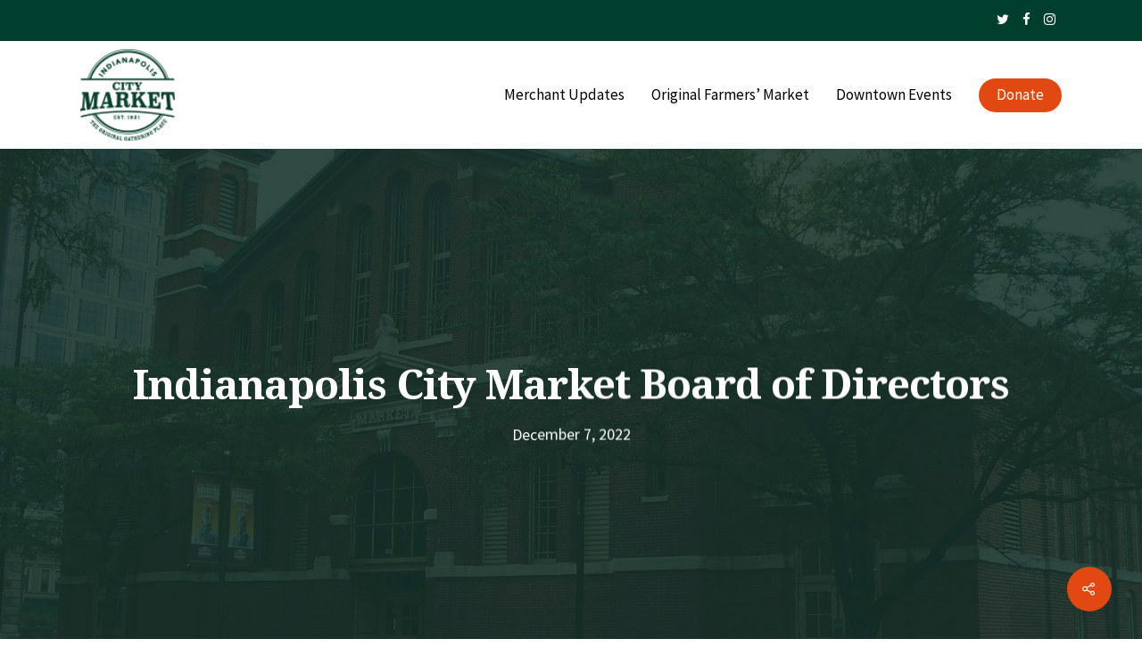

--- FILE ---
content_type: text/html; charset=UTF-8
request_url: https://www.indycm.com/board-of-directors/indianapolis-city-market-board-of-directors-2023/
body_size: 23477
content:
<!DOCTYPE html>

<html lang="en-US" class="no-js">
<head>
	
	<meta charset="UTF-8">
	
	<meta name="viewport" content="width=device-width, initial-scale=1, maximum-scale=1, user-scalable=0" /><title>Indianapolis City Market Board of Directors &#8211; Indianapolis City Market</title>
<meta name='robots' content='max-image-preview:large' />
<link rel='dns-prefetch' href='//fonts.googleapis.com' />
<link rel="alternate" type="application/rss+xml" title="Indianapolis City Market &raquo; Feed" href="https://www.indycm.com/feed/" />
<link rel="alternate" type="application/rss+xml" title="Indianapolis City Market &raquo; Comments Feed" href="https://www.indycm.com/comments/feed/" />
<link rel="alternate" title="oEmbed (JSON)" type="application/json+oembed" href="https://www.indycm.com/wp-json/oembed/1.0/embed?url=https%3A%2F%2Fwww.indycm.com%2Fboard-of-directors%2Findianapolis-city-market-board-of-directors-2023%2F" />
<link rel="alternate" title="oEmbed (XML)" type="text/xml+oembed" href="https://www.indycm.com/wp-json/oembed/1.0/embed?url=https%3A%2F%2Fwww.indycm.com%2Fboard-of-directors%2Findianapolis-city-market-board-of-directors-2023%2F&#038;format=xml" />
<style id='wp-img-auto-sizes-contain-inline-css' type='text/css'>
img:is([sizes=auto i],[sizes^="auto," i]){contain-intrinsic-size:3000px 1500px}
/*# sourceURL=wp-img-auto-sizes-contain-inline-css */
</style>
<link rel='stylesheet' id='jquery.nice-select-css' href='https://www.indycm.com/wp-content/plugins/mec-fluent-layouts//assets/libs/nice-select.min.css?ver=1.1.0' type='text/css' media='all' />
<link rel='stylesheet' id='mec-select2-style-css' href='https://www.indycm.com/wp-content/plugins/modern-events-calendar-lite/assets/packages/select2/select2.min.css?ver=5.17.2' type='text/css' media='all' />
<link rel='stylesheet' id='mec-font-icons-css' href='https://www.indycm.com/wp-content/plugins/modern-events-calendar-lite/assets/css/iconfonts.css?ver=ed86454974f8bc91b31f6ddd7a03a939' type='text/css' media='all' />
<link rel='stylesheet' id='mec-frontend-style-css' href='https://www.indycm.com/wp-content/plugins/modern-events-calendar-lite/assets/css/frontend.min.css?ver=5.17.2' type='text/css' media='all' />
<link rel='stylesheet' id='mec-tooltip-style-css' href='https://www.indycm.com/wp-content/plugins/modern-events-calendar-lite/assets/packages/tooltip/tooltip.css?ver=ed86454974f8bc91b31f6ddd7a03a939' type='text/css' media='all' />
<link rel='stylesheet' id='mec-tooltip-shadow-style-css' href='https://www.indycm.com/wp-content/plugins/modern-events-calendar-lite/assets/packages/tooltip/tooltipster-sideTip-shadow.min.css?ver=ed86454974f8bc91b31f6ddd7a03a939' type='text/css' media='all' />
<link rel='stylesheet' id='mec-featherlight-style-css' href='https://www.indycm.com/wp-content/plugins/modern-events-calendar-lite/assets/packages/featherlight/featherlight.css?ver=ed86454974f8bc91b31f6ddd7a03a939' type='text/css' media='all' />
<link rel='stylesheet' id='mec-custom-google-font-css' href='https://fonts.googleapis.com/css?family=Noto+Serif%3Aregular%2C+italic%2C+700%2C+700italic%2C+%7CSource+Sans+Pro%3A700italic%2C+700italic%2C+700italic%2C+700italic%2C+700italic%2C+700italic%2C+700italic%2C+700italic%2C+700italic%2C+700italic%2C+700italic%2C+700italic%2C+&#038;subset=latin%2Clatin-ext' type='text/css' media='all' />
<link rel='stylesheet' id='mec-lity-style-css' href='https://www.indycm.com/wp-content/plugins/modern-events-calendar-lite/assets/packages/lity/lity.min.css?ver=ed86454974f8bc91b31f6ddd7a03a939' type='text/css' media='all' />
<link rel='stylesheet' id='sbi_styles-css' href='https://www.indycm.com/wp-content/plugins/instagram-feed/css/sbi-styles.min.css?ver=6.6.1' type='text/css' media='all' />
<style id='wp-emoji-styles-inline-css' type='text/css'>

	img.wp-smiley, img.emoji {
		display: inline !important;
		border: none !important;
		box-shadow: none !important;
		height: 1em !important;
		width: 1em !important;
		margin: 0 0.07em !important;
		vertical-align: -0.1em !important;
		background: none !important;
		padding: 0 !important;
	}
/*# sourceURL=wp-emoji-styles-inline-css */
</style>
<style id='wp-block-library-inline-css' type='text/css'>
:root{--wp-block-synced-color:#7a00df;--wp-block-synced-color--rgb:122,0,223;--wp-bound-block-color:var(--wp-block-synced-color);--wp-editor-canvas-background:#ddd;--wp-admin-theme-color:#007cba;--wp-admin-theme-color--rgb:0,124,186;--wp-admin-theme-color-darker-10:#006ba1;--wp-admin-theme-color-darker-10--rgb:0,107,160.5;--wp-admin-theme-color-darker-20:#005a87;--wp-admin-theme-color-darker-20--rgb:0,90,135;--wp-admin-border-width-focus:2px}@media (min-resolution:192dpi){:root{--wp-admin-border-width-focus:1.5px}}.wp-element-button{cursor:pointer}:root .has-very-light-gray-background-color{background-color:#eee}:root .has-very-dark-gray-background-color{background-color:#313131}:root .has-very-light-gray-color{color:#eee}:root .has-very-dark-gray-color{color:#313131}:root .has-vivid-green-cyan-to-vivid-cyan-blue-gradient-background{background:linear-gradient(135deg,#00d084,#0693e3)}:root .has-purple-crush-gradient-background{background:linear-gradient(135deg,#34e2e4,#4721fb 50%,#ab1dfe)}:root .has-hazy-dawn-gradient-background{background:linear-gradient(135deg,#faaca8,#dad0ec)}:root .has-subdued-olive-gradient-background{background:linear-gradient(135deg,#fafae1,#67a671)}:root .has-atomic-cream-gradient-background{background:linear-gradient(135deg,#fdd79a,#004a59)}:root .has-nightshade-gradient-background{background:linear-gradient(135deg,#330968,#31cdcf)}:root .has-midnight-gradient-background{background:linear-gradient(135deg,#020381,#2874fc)}:root{--wp--preset--font-size--normal:16px;--wp--preset--font-size--huge:42px}.has-regular-font-size{font-size:1em}.has-larger-font-size{font-size:2.625em}.has-normal-font-size{font-size:var(--wp--preset--font-size--normal)}.has-huge-font-size{font-size:var(--wp--preset--font-size--huge)}.has-text-align-center{text-align:center}.has-text-align-left{text-align:left}.has-text-align-right{text-align:right}.has-fit-text{white-space:nowrap!important}#end-resizable-editor-section{display:none}.aligncenter{clear:both}.items-justified-left{justify-content:flex-start}.items-justified-center{justify-content:center}.items-justified-right{justify-content:flex-end}.items-justified-space-between{justify-content:space-between}.screen-reader-text{border:0;clip-path:inset(50%);height:1px;margin:-1px;overflow:hidden;padding:0;position:absolute;width:1px;word-wrap:normal!important}.screen-reader-text:focus{background-color:#ddd;clip-path:none;color:#444;display:block;font-size:1em;height:auto;left:5px;line-height:normal;padding:15px 23px 14px;text-decoration:none;top:5px;width:auto;z-index:100000}html :where(.has-border-color){border-style:solid}html :where([style*=border-top-color]){border-top-style:solid}html :where([style*=border-right-color]){border-right-style:solid}html :where([style*=border-bottom-color]){border-bottom-style:solid}html :where([style*=border-left-color]){border-left-style:solid}html :where([style*=border-width]){border-style:solid}html :where([style*=border-top-width]){border-top-style:solid}html :where([style*=border-right-width]){border-right-style:solid}html :where([style*=border-bottom-width]){border-bottom-style:solid}html :where([style*=border-left-width]){border-left-style:solid}html :where(img[class*=wp-image-]){height:auto;max-width:100%}:where(figure){margin:0 0 1em}html :where(.is-position-sticky){--wp-admin--admin-bar--position-offset:var(--wp-admin--admin-bar--height,0px)}@media screen and (max-width:600px){html :where(.is-position-sticky){--wp-admin--admin-bar--position-offset:0px}}

/*# sourceURL=wp-block-library-inline-css */
</style><style id='wp-block-buttons-inline-css' type='text/css'>
.wp-block-buttons{box-sizing:border-box}.wp-block-buttons.is-vertical{flex-direction:column}.wp-block-buttons.is-vertical>.wp-block-button:last-child{margin-bottom:0}.wp-block-buttons>.wp-block-button{display:inline-block;margin:0}.wp-block-buttons.is-content-justification-left{justify-content:flex-start}.wp-block-buttons.is-content-justification-left.is-vertical{align-items:flex-start}.wp-block-buttons.is-content-justification-center{justify-content:center}.wp-block-buttons.is-content-justification-center.is-vertical{align-items:center}.wp-block-buttons.is-content-justification-right{justify-content:flex-end}.wp-block-buttons.is-content-justification-right.is-vertical{align-items:flex-end}.wp-block-buttons.is-content-justification-space-between{justify-content:space-between}.wp-block-buttons.aligncenter{text-align:center}.wp-block-buttons:not(.is-content-justification-space-between,.is-content-justification-right,.is-content-justification-left,.is-content-justification-center) .wp-block-button.aligncenter{margin-left:auto;margin-right:auto;width:100%}.wp-block-buttons[style*=text-decoration] .wp-block-button,.wp-block-buttons[style*=text-decoration] .wp-block-button__link{text-decoration:inherit}.wp-block-buttons.has-custom-font-size .wp-block-button__link{font-size:inherit}.wp-block-buttons .wp-block-button__link{width:100%}.wp-block-button.aligncenter{text-align:center}
/*# sourceURL=https://www.indycm.com/wp-includes/blocks/buttons/style.min.css */
</style>
<style id='wp-block-spacer-inline-css' type='text/css'>
.wp-block-spacer{clear:both}
/*# sourceURL=https://www.indycm.com/wp-includes/blocks/spacer/style.min.css */
</style>
<style id='global-styles-inline-css' type='text/css'>
:root{--wp--preset--aspect-ratio--square: 1;--wp--preset--aspect-ratio--4-3: 4/3;--wp--preset--aspect-ratio--3-4: 3/4;--wp--preset--aspect-ratio--3-2: 3/2;--wp--preset--aspect-ratio--2-3: 2/3;--wp--preset--aspect-ratio--16-9: 16/9;--wp--preset--aspect-ratio--9-16: 9/16;--wp--preset--color--black: #000000;--wp--preset--color--cyan-bluish-gray: #abb8c3;--wp--preset--color--white: #ffffff;--wp--preset--color--pale-pink: #f78da7;--wp--preset--color--vivid-red: #cf2e2e;--wp--preset--color--luminous-vivid-orange: #ff6900;--wp--preset--color--luminous-vivid-amber: #fcb900;--wp--preset--color--light-green-cyan: #7bdcb5;--wp--preset--color--vivid-green-cyan: #00d084;--wp--preset--color--pale-cyan-blue: #8ed1fc;--wp--preset--color--vivid-cyan-blue: #0693e3;--wp--preset--color--vivid-purple: #9b51e0;--wp--preset--gradient--vivid-cyan-blue-to-vivid-purple: linear-gradient(135deg,rgb(6,147,227) 0%,rgb(155,81,224) 100%);--wp--preset--gradient--light-green-cyan-to-vivid-green-cyan: linear-gradient(135deg,rgb(122,220,180) 0%,rgb(0,208,130) 100%);--wp--preset--gradient--luminous-vivid-amber-to-luminous-vivid-orange: linear-gradient(135deg,rgb(252,185,0) 0%,rgb(255,105,0) 100%);--wp--preset--gradient--luminous-vivid-orange-to-vivid-red: linear-gradient(135deg,rgb(255,105,0) 0%,rgb(207,46,46) 100%);--wp--preset--gradient--very-light-gray-to-cyan-bluish-gray: linear-gradient(135deg,rgb(238,238,238) 0%,rgb(169,184,195) 100%);--wp--preset--gradient--cool-to-warm-spectrum: linear-gradient(135deg,rgb(74,234,220) 0%,rgb(151,120,209) 20%,rgb(207,42,186) 40%,rgb(238,44,130) 60%,rgb(251,105,98) 80%,rgb(254,248,76) 100%);--wp--preset--gradient--blush-light-purple: linear-gradient(135deg,rgb(255,206,236) 0%,rgb(152,150,240) 100%);--wp--preset--gradient--blush-bordeaux: linear-gradient(135deg,rgb(254,205,165) 0%,rgb(254,45,45) 50%,rgb(107,0,62) 100%);--wp--preset--gradient--luminous-dusk: linear-gradient(135deg,rgb(255,203,112) 0%,rgb(199,81,192) 50%,rgb(65,88,208) 100%);--wp--preset--gradient--pale-ocean: linear-gradient(135deg,rgb(255,245,203) 0%,rgb(182,227,212) 50%,rgb(51,167,181) 100%);--wp--preset--gradient--electric-grass: linear-gradient(135deg,rgb(202,248,128) 0%,rgb(113,206,126) 100%);--wp--preset--gradient--midnight: linear-gradient(135deg,rgb(2,3,129) 0%,rgb(40,116,252) 100%);--wp--preset--font-size--small: 13px;--wp--preset--font-size--medium: 20px;--wp--preset--font-size--large: 36px;--wp--preset--font-size--x-large: 42px;--wp--preset--spacing--20: 0.44rem;--wp--preset--spacing--30: 0.67rem;--wp--preset--spacing--40: 1rem;--wp--preset--spacing--50: 1.5rem;--wp--preset--spacing--60: 2.25rem;--wp--preset--spacing--70: 3.38rem;--wp--preset--spacing--80: 5.06rem;--wp--preset--shadow--natural: 6px 6px 9px rgba(0, 0, 0, 0.2);--wp--preset--shadow--deep: 12px 12px 50px rgba(0, 0, 0, 0.4);--wp--preset--shadow--sharp: 6px 6px 0px rgba(0, 0, 0, 0.2);--wp--preset--shadow--outlined: 6px 6px 0px -3px rgb(255, 255, 255), 6px 6px rgb(0, 0, 0);--wp--preset--shadow--crisp: 6px 6px 0px rgb(0, 0, 0);}:where(.is-layout-flex){gap: 0.5em;}:where(.is-layout-grid){gap: 0.5em;}body .is-layout-flex{display: flex;}.is-layout-flex{flex-wrap: wrap;align-items: center;}.is-layout-flex > :is(*, div){margin: 0;}body .is-layout-grid{display: grid;}.is-layout-grid > :is(*, div){margin: 0;}:where(.wp-block-columns.is-layout-flex){gap: 2em;}:where(.wp-block-columns.is-layout-grid){gap: 2em;}:where(.wp-block-post-template.is-layout-flex){gap: 1.25em;}:where(.wp-block-post-template.is-layout-grid){gap: 1.25em;}.has-black-color{color: var(--wp--preset--color--black) !important;}.has-cyan-bluish-gray-color{color: var(--wp--preset--color--cyan-bluish-gray) !important;}.has-white-color{color: var(--wp--preset--color--white) !important;}.has-pale-pink-color{color: var(--wp--preset--color--pale-pink) !important;}.has-vivid-red-color{color: var(--wp--preset--color--vivid-red) !important;}.has-luminous-vivid-orange-color{color: var(--wp--preset--color--luminous-vivid-orange) !important;}.has-luminous-vivid-amber-color{color: var(--wp--preset--color--luminous-vivid-amber) !important;}.has-light-green-cyan-color{color: var(--wp--preset--color--light-green-cyan) !important;}.has-vivid-green-cyan-color{color: var(--wp--preset--color--vivid-green-cyan) !important;}.has-pale-cyan-blue-color{color: var(--wp--preset--color--pale-cyan-blue) !important;}.has-vivid-cyan-blue-color{color: var(--wp--preset--color--vivid-cyan-blue) !important;}.has-vivid-purple-color{color: var(--wp--preset--color--vivid-purple) !important;}.has-black-background-color{background-color: var(--wp--preset--color--black) !important;}.has-cyan-bluish-gray-background-color{background-color: var(--wp--preset--color--cyan-bluish-gray) !important;}.has-white-background-color{background-color: var(--wp--preset--color--white) !important;}.has-pale-pink-background-color{background-color: var(--wp--preset--color--pale-pink) !important;}.has-vivid-red-background-color{background-color: var(--wp--preset--color--vivid-red) !important;}.has-luminous-vivid-orange-background-color{background-color: var(--wp--preset--color--luminous-vivid-orange) !important;}.has-luminous-vivid-amber-background-color{background-color: var(--wp--preset--color--luminous-vivid-amber) !important;}.has-light-green-cyan-background-color{background-color: var(--wp--preset--color--light-green-cyan) !important;}.has-vivid-green-cyan-background-color{background-color: var(--wp--preset--color--vivid-green-cyan) !important;}.has-pale-cyan-blue-background-color{background-color: var(--wp--preset--color--pale-cyan-blue) !important;}.has-vivid-cyan-blue-background-color{background-color: var(--wp--preset--color--vivid-cyan-blue) !important;}.has-vivid-purple-background-color{background-color: var(--wp--preset--color--vivid-purple) !important;}.has-black-border-color{border-color: var(--wp--preset--color--black) !important;}.has-cyan-bluish-gray-border-color{border-color: var(--wp--preset--color--cyan-bluish-gray) !important;}.has-white-border-color{border-color: var(--wp--preset--color--white) !important;}.has-pale-pink-border-color{border-color: var(--wp--preset--color--pale-pink) !important;}.has-vivid-red-border-color{border-color: var(--wp--preset--color--vivid-red) !important;}.has-luminous-vivid-orange-border-color{border-color: var(--wp--preset--color--luminous-vivid-orange) !important;}.has-luminous-vivid-amber-border-color{border-color: var(--wp--preset--color--luminous-vivid-amber) !important;}.has-light-green-cyan-border-color{border-color: var(--wp--preset--color--light-green-cyan) !important;}.has-vivid-green-cyan-border-color{border-color: var(--wp--preset--color--vivid-green-cyan) !important;}.has-pale-cyan-blue-border-color{border-color: var(--wp--preset--color--pale-cyan-blue) !important;}.has-vivid-cyan-blue-border-color{border-color: var(--wp--preset--color--vivid-cyan-blue) !important;}.has-vivid-purple-border-color{border-color: var(--wp--preset--color--vivid-purple) !important;}.has-vivid-cyan-blue-to-vivid-purple-gradient-background{background: var(--wp--preset--gradient--vivid-cyan-blue-to-vivid-purple) !important;}.has-light-green-cyan-to-vivid-green-cyan-gradient-background{background: var(--wp--preset--gradient--light-green-cyan-to-vivid-green-cyan) !important;}.has-luminous-vivid-amber-to-luminous-vivid-orange-gradient-background{background: var(--wp--preset--gradient--luminous-vivid-amber-to-luminous-vivid-orange) !important;}.has-luminous-vivid-orange-to-vivid-red-gradient-background{background: var(--wp--preset--gradient--luminous-vivid-orange-to-vivid-red) !important;}.has-very-light-gray-to-cyan-bluish-gray-gradient-background{background: var(--wp--preset--gradient--very-light-gray-to-cyan-bluish-gray) !important;}.has-cool-to-warm-spectrum-gradient-background{background: var(--wp--preset--gradient--cool-to-warm-spectrum) !important;}.has-blush-light-purple-gradient-background{background: var(--wp--preset--gradient--blush-light-purple) !important;}.has-blush-bordeaux-gradient-background{background: var(--wp--preset--gradient--blush-bordeaux) !important;}.has-luminous-dusk-gradient-background{background: var(--wp--preset--gradient--luminous-dusk) !important;}.has-pale-ocean-gradient-background{background: var(--wp--preset--gradient--pale-ocean) !important;}.has-electric-grass-gradient-background{background: var(--wp--preset--gradient--electric-grass) !important;}.has-midnight-gradient-background{background: var(--wp--preset--gradient--midnight) !important;}.has-small-font-size{font-size: var(--wp--preset--font-size--small) !important;}.has-medium-font-size{font-size: var(--wp--preset--font-size--medium) !important;}.has-large-font-size{font-size: var(--wp--preset--font-size--large) !important;}.has-x-large-font-size{font-size: var(--wp--preset--font-size--x-large) !important;}
/*# sourceURL=global-styles-inline-css */
</style>

<style id='classic-theme-styles-inline-css' type='text/css'>
/*! This file is auto-generated */
.wp-block-button__link{color:#fff;background-color:#32373c;border-radius:9999px;box-shadow:none;text-decoration:none;padding:calc(.667em + 2px) calc(1.333em + 2px);font-size:1.125em}.wp-block-file__button{background:#32373c;color:#fff;text-decoration:none}
/*# sourceURL=/wp-includes/css/classic-themes.min.css */
</style>
<link rel='stylesheet' id='mec-fluent-layouts-google-fonts-css' href='https://fonts.googleapis.com/css2?family=DM+Sans%3Aital%2Cwght%400%2C400%3B0%2C500%3B0%2C700%3B1%2C400%3B1%2C500%3B1%2C700&#038;display=swap&#038;ver=ed86454974f8bc91b31f6ddd7a03a939' type='text/css' media='all' />
<link rel='stylesheet' id='mec-fluent-layouts-css' href='https://www.indycm.com/wp-content/plugins/mec-fluent-layouts//assets/mec-fluent-layouts.min.css?ver=1.0.0' type='text/css' media='all' />
<link rel='stylesheet' id='mec-fluent-layouts-single-css' href='https://www.indycm.com/wp-content/plugins/mec-fluent-layouts//assets/mec-fluent-layouts-single.min.css?ver=1.0.0' type='text/css' media='all' />
<link rel='stylesheet' id='salient-social-css' href='https://www.indycm.com/wp-content/plugins/salient-social/css/style.css?ver=1.1' type='text/css' media='all' />
<style id='salient-social-inline-css' type='text/css'>

  .sharing-default-minimal .nectar-love.loved,
  body .nectar-social[data-color-override="override"].fixed > a:before, 
  body .nectar-social[data-color-override="override"].fixed .nectar-social-inner a,
  .sharing-default-minimal .nectar-social[data-color-override="override"] .nectar-social-inner a:hover {
    background-color: #e24912;
  }
  .nectar-social.hover .nectar-love.loved,
  .nectar-social.hover > .nectar-love-button a:hover,
  .nectar-social[data-color-override="override"].hover > div a:hover,
  #single-below-header .nectar-social[data-color-override="override"].hover > div a:hover,
  .nectar-social[data-color-override="override"].hover .share-btn:hover,
  .sharing-default-minimal .nectar-social[data-color-override="override"] .nectar-social-inner a {
    border-color: #e24912;
  }
  #single-below-header .nectar-social.hover .nectar-love.loved i,
  #single-below-header .nectar-social.hover[data-color-override="override"] a:hover,
  #single-below-header .nectar-social.hover[data-color-override="override"] a:hover i,
  #single-below-header .nectar-social.hover .nectar-love-button a:hover i,
  .nectar-love:hover i,
  .hover .nectar-love:hover .total_loves,
  .nectar-love.loved i,
  .nectar-social.hover .nectar-love.loved .total_loves,
  .nectar-social.hover .share-btn:hover, 
  .nectar-social[data-color-override="override"].hover .nectar-social-inner a:hover,
  .nectar-social[data-color-override="override"].hover > div:hover span,
  .sharing-default-minimal .nectar-social[data-color-override="override"] .nectar-social-inner a:not(:hover) i,
  .sharing-default-minimal .nectar-social[data-color-override="override"] .nectar-social-inner a:not(:hover) {
    color: #e24912;
  }
/*# sourceURL=salient-social-inline-css */
</style>
<link rel='stylesheet' id='font-awesome-css' href='https://www.indycm.com/wp-content/themes/salient/css/font-awesome.min.css?ver=4.6.4' type='text/css' media='all' />
<link rel='stylesheet' id='salient-grid-system-css' href='https://www.indycm.com/wp-content/themes/salient/css/grid-system.css?ver=12.1.6' type='text/css' media='all' />
<link rel='stylesheet' id='main-styles-css' href='https://www.indycm.com/wp-content/themes/salient/css/style.css?ver=12.1.6' type='text/css' media='all' />
<style id='main-styles-inline-css' type='text/css'>

		@font-face{
		     font-family:'Open Sans';
		     src:url('https://www.indycm.com/wp-content/themes/salient/css/fonts/OpenSans-Light.woff') format('woff');
		     font-weight:300;
		     font-style:normal
		}
		 @font-face{
		     font-family:'Open Sans';
		     src:url('https://www.indycm.com/wp-content/themes/salient/css/fonts/OpenSans-Regular.woff') format('woff');
		     font-weight:400;
		     font-style:normal
		}
		 @font-face{
		     font-family:'Open Sans';
		     src:url('https://www.indycm.com/wp-content/themes/salient/css/fonts/OpenSans-SemiBold.woff') format('woff');
		     font-weight:600;
		     font-style:normal
		}
		 @font-face{
		     font-family:'Open Sans';
		     src:url('https://www.indycm.com/wp-content/themes/salient/css/fonts/OpenSans-Bold.woff') format('woff');
		     font-weight:700;
		     font-style:normal
		}
/*# sourceURL=main-styles-inline-css */
</style>
<link rel='stylesheet' id='nectar-header-secondary-nav-css' href='https://www.indycm.com/wp-content/themes/salient/css/header/header-secondary-nav.css?ver=12.1.6' type='text/css' media='all' />
<link rel='stylesheet' id='nectar-single-styles-css' href='https://www.indycm.com/wp-content/themes/salient/css/single.css?ver=12.1.6' type='text/css' media='all' />
<link rel='stylesheet' id='fancyBox-css' href='https://www.indycm.com/wp-content/themes/salient/css/plugins/jquery.fancybox.css?ver=3.3.1' type='text/css' media='all' />
<link rel='stylesheet' id='responsive-css' href='https://www.indycm.com/wp-content/themes/salient/css/responsive.css?ver=12.1.6' type='text/css' media='all' />
<link rel='stylesheet' id='salient-child-style-css' href='https://www.indycm.com/wp-content/themes/salient-child/style.css?ver=12.1.6' type='text/css' media='all' />
<link rel='stylesheet' id='skin-material-css' href='https://www.indycm.com/wp-content/themes/salient/css/skin-material.css?ver=12.1.6' type='text/css' media='all' />
<link rel='stylesheet' id='nectar-widget-posts-css' href='https://www.indycm.com/wp-content/themes/salient/css/elements/widget-nectar-posts.css?ver=12.1.6' type='text/css' media='all' />
<link rel='stylesheet' id='dynamic-css-css' href='https://www.indycm.com/wp-content/themes/salient/css/salient-dynamic-styles.css?ver=40699' type='text/css' media='all' />
<style id='dynamic-css-inline-css' type='text/css'>
#page-header-bg h1,#page-header-bg .subheader,.nectar-box-roll .overlaid-content h1,.nectar-box-roll .overlaid-content .subheader,#page-header-bg #portfolio-nav a i,body .section-title #portfolio-nav a:hover i,.page-header-no-bg h1,.page-header-no-bg span,#page-header-bg #portfolio-nav a i,#page-header-bg span,#page-header-bg #single-below-header a:hover,#page-header-bg #single-below-header a:focus,#page-header-bg.fullscreen-header .author-section a{color:#ffffff!important;}body #page-header-bg .pinterest-share i,body #page-header-bg .facebook-share i,body #page-header-bg .linkedin-share i,body #page-header-bg .twitter-share i,body #page-header-bg .google-plus-share i,body #page-header-bg .icon-salient-heart,body #page-header-bg .icon-salient-heart-2{color:#ffffff;}#page-header-bg[data-post-hs="default_minimal"] .inner-wrap > a:not(:hover){color:#ffffff;border-color:rgba(255,255,255,0.4);}.single #page-header-bg #single-below-header > span{border-color:rgba(255,255,255,0.4);}body .section-title #portfolio-nav a:hover i{opacity:0.75;}.single #page-header-bg .blog-title #single-meta .nectar-social.hover > div a,.single #page-header-bg .blog-title #single-meta > div a,.single #page-header-bg .blog-title #single-meta ul .n-shortcode a,#page-header-bg .blog-title #single-meta .nectar-social.hover .share-btn{border-color:rgba(255,255,255,0.4);}.single #page-header-bg .blog-title #single-meta .nectar-social.hover > div a:hover,#page-header-bg .blog-title #single-meta .nectar-social.hover .share-btn:hover,.single #page-header-bg .blog-title #single-meta div > a:hover,.single #page-header-bg .blog-title #single-meta ul .n-shortcode a:hover,.single #page-header-bg .blog-title #single-meta ul li:not(.meta-share-count):hover > a{border-color:rgba(255,255,255,1);}.single #page-header-bg #single-meta div span,.single #page-header-bg #single-meta > div a,.single #page-header-bg #single-meta > div i{color:#ffffff!important;}.single #page-header-bg #single-meta ul .meta-share-count .nectar-social a i{color:rgba(255,255,255,0.7)!important;}.single #page-header-bg #single-meta ul .meta-share-count .nectar-social a:hover i{color:rgba(255,255,255,1)!important;}@media only screen and (min-width:1000px){body #ajax-content-wrap.no-scroll{min-height:calc(100vh - 163px);height:calc(100vh - 163px)!important;}}@media only screen and (min-width:1000px){#page-header-wrap.fullscreen-header,#page-header-wrap.fullscreen-header #page-header-bg,html:not(.nectar-box-roll-loaded) .nectar-box-roll > #page-header-bg.fullscreen-header,.nectar_fullscreen_zoom_recent_projects,#nectar_fullscreen_rows:not(.afterLoaded) > div{height:calc(100vh - 162px);}.wpb_row.vc_row-o-full-height.top-level,.wpb_row.vc_row-o-full-height.top-level > .col.span_12{min-height:calc(100vh - 162px);}html:not(.nectar-box-roll-loaded) .nectar-box-roll > #page-header-bg.fullscreen-header{top:163px;}.nectar-slider-wrap[data-fullscreen="true"]:not(.loaded),.nectar-slider-wrap[data-fullscreen="true"]:not(.loaded) .swiper-container{height:calc(100vh - 161px)!important;}.admin-bar .nectar-slider-wrap[data-fullscreen="true"]:not(.loaded),.admin-bar .nectar-slider-wrap[data-fullscreen="true"]:not(.loaded) .swiper-container{height:calc(100vh - 161px - 32px)!important;}}#nectar_fullscreen_rows{background-color:;}
/* TEMP STYLES ON NEW HOME AND POST PAGE */
/*
body.page-id-7628 #top nav >ul, 
body.page-id-7628 #footer-outer #footer-widgets {
    display:none !important;
}

body.postid-7594 #top nav >ul, 
body.postid-7594 #footer-outer #footer-widgets {
    display:none !important;
}
*/


/* TYPOGRAPHY */

h1, h2, h3, h4 {
    color: #003f2d !important; 
}
h5, h6 {
    color: #e24912 !important; 
}

p em, em {
    font-weight:400;
}

.light h1, .light h2, .light h3, .light h4, .light h5, .light h6, .light p, 
.light p a, .light a, .white h1, .white h2, .white h3, .white h4, .white h5, 
.white h6, .white p, .white p a, .white a {
    color: #fff !important;
}
.light p a:hover {
    /*color: #f15a29 !important;*/
    opacity: .7 !important;
}

/* PUBLIC NOTICE BAR */
/*
.public-notice .light a:hover, .public-notice .light p a:hover {
    opacity: .7 !important;
}
*/


/* TOP GREEN RIBBON */
.material #header-secondary-outer {
    padding-top:2px;
    padding-bottom: 5px;
    min-height:36px !important;
}

/* CUSTOM HEADER WIDGET */
.chw-left {
    float: left;
    width:70%;
    display:inline-block;
    margin-right:5%;
    text-align:left;
}
.chw-left .widget_text, .chw-left .textwidget {
    display:inline-block !important;
    float:left;
}
.chw-right {
    float: right;
    width:25%;
    display:inline-block;
    text-align:right;
}
.chw-right .widget_text, .chw-right .textwidget {
    display:inline-block !important;
    float:right;
}

.chw-widget, .chw-widget a, .chw-widget p a, .chw-widget p, .chw-widget h1, 
.chw-widget h2, .chw-widget h3, 
.chw-widget h4, .chw-widget h5, .chw-widget h6 {
    color: #FFFFFF !important;
    font-size: 15px;
    line-height: 18px;
    padding-top:5px;
}
.chw-widget p {
    padding-bottom: 0;
    font-size: 15px;
    line-height: 18px;
    text-transform: uppercase;
}
.chw-widget p a:hover {
    text-decoration:underline;
}    
.chw-widget ul {
    padding:5px 0 0 15px;
    margin:0;
    display:inline-block;
}
.chw-widget ul li {
    display:inline;
    padding:0 6px;
    margin:0;
    color:#FFFFFF;
}

@media only screen and (max-width: 998px) {
  .chw-left {
    float: left;
    width:100%;
    display:inline-block;
    margin-right:0;
    text-align:left;
}
  .chw-right {
    display:none;
}
.chw-widget p {
    font-size: 14px;
}
}


/* SLIDE OUT AREA */
#slide-out-widget-area h1, #slide-out-widget-area h2, #slide-out-widget-area h3, 
#slide-out-widget-area h4, #slide-out-widget-area h5 {
    color: #ffffff !important;
}



/* CALL TO ACTION BLOCK */
.nectar-cta[data-style="material"] .link_wrap .arrow:before {
    color: #003f2d;
    margin-top: -13px;
    font-weight:700;
}
#full_width_portfolio #portfolio-extra .clear {
    padding-bottom: 4px;
}

/* ICON WITH TEXT */
.iwithtext .iwt-text {
    padding-left: 45px;
}

/* ICON LIST with NUMBERS */
.row .nectar-icon-list .nectar-icon-list-item h4 {
    font-size: 18px;
    line-height: 22px;
    margin-bottom: 8px;
}
.nectar-icon-list-item {
    margin-bottom: 50px;
}
.list-icon-holder {
    color: #ffffff !important;
    background-color: #003f2d !important;
}


/*PORTFOLIO */
.portfolio-items .col p {
    color: #3d3f44;
}
.portfolio-items .work-meta h4, .main-content .portfolio-items .work-meta h4, 
.page-template-template-portfolio .portfolio-items .work-meta h4 {
    margin-bottom: 10px;
}


/* SEARCH BOX */
body #search-outer #search input[type="text"], 
body.material #search-outer #search form input[type="text"] {
    font-size: 48px;
}
@media only screen and (min-width: 1px) and (max-width: 999px) {
body.material #search-outer #search form input[type="text"][name] {
    font-size: 36px;
    line-height: 36px;
}
}

/* WPDATATABLES */
.powered_by_link {
    display:none;
}

/* TABLES */
body:not(.woocommerce-cart) .main-content td {
    font-size: 16px;
    line-height: 22px;
    padding: 10px 10px 2px 10px;
}

/* WP GOOGLE MAPS */
/*removes header and footer pagination */
.dataTables_wrapper .dataTables_length, .dataTables_wrapper .dataTables_paginate, 
.dataTables_wrapper .dataTables_info {
   display:none;
}

.wpgmza_infowindow_description { font-size:16px !important;
   line-height:22px !important; }
.wpgmza_infowindow_title { font-size:18px !important;
   line-height:22px !important;}
.wpgmza_infowindow_address { font-size:16px !important;
   line-height:22px !important; }


/* FANCY BOXES */
.nectar-fancy-box[data-style="default"] .inner *, 
.nectar-fancy-box[data-style="parallax_hover"] .inner *, 
.nectar-fancy-box[data-style="hover_desc"] .inner * {
    color: #fff !important;
}
.nectar-fancy-box[data-style="hover_desc"].hovered {
    box-shadow: none !important;
}

/* CAROUSEL */
.nectar-flickity.nectar-carousel.nectar-carousel:not(.masonry) .flickity-viewport {
    margin: 50px 0 90px 0;
}


/* NECTAR SLIDER */

.swiper-slide[data-color-scheme="light"] .content h2 {
    color: #FFFFFF !important;
}
.swiper-slide .content p {
    padding: 12px 1% 0 1%;
}



/* BUTTONS */
.nectar-button.large {
    font-size: 16px;
}
body .nectar-button.see-through-2:hover {
    color: #003f2d !important;
}
body .nectar-button.see-through-2[data-hover-color-override="false"]:hover {
    color: #fff !important;
}


/* WPFORM BUTTONS */
div.wpforms-container-full .wpforms-form input[type=submit], 
div.wpforms-container-full .wpforms-form button[type=submit], 
div.wpforms-container-full .wpforms-form .wpforms-page-button {
    background-color: #e24912;
    border: 1px solid #e24912;
    color: #FFFFFF;
    font-size: 1em;
    padding: 10px 30px !important;
    margin-top:12px;
}


/* MERCHANT AND PORTFOLIO PAGES */
/* delivery icon columns - to prevent fold down on mobile */
@media only screen and (max-width: 999px) {
.delivery .vc_col-sm-1\/5 {
    width: 20%;
}
.delivery .col, .delivery .vc_col-sm-1\/5, .delivery .vc_col-sm-2\/5, 
.delivery .vc_col-sm-3\/5, .delivery .vc_col-sm-4\/5, .delivery .vc_col-sm-5\/5 {
    float: left;
}
.delivery .col {
    margin-right: 1%;
}
.social .vc_col-sm-1 {
    width: 8.33333333%;
}
.social .col, .social .vc_col-sm-1 {
    float: left;
}
.social .col {
    margin-right: 1%;
}
}


/* BECOME A MERCHANT PAGE */
.main-content .merchant-flex .nectar-fancy-ul[data-spacing="5px"] ul li {
    font-size: 17px;
    line-height: 20px;
}
.merchant-flex .nectar_icon_wrap {
    display: block;
    text-align:center !important;
}



/* BLOG/MEDIA */
/* removes date on board meeting post */
body.postid-7782 #page-header-bg[data-post-hs="default_minimal"] #single-below-header {
    display:none; 
}


body #page-header-bg h1 {
    color: #ffffff !important;
    font-size: 50px;
    line-height: 58px;
}
body[data-bg-header="true"] .container-wrap, body.single-portfolio .container-wrap, 
body.page-template-template-portfolio-php .container-wrap, body.tax-project-type .container-wrap {
    padding-bottom: 0px;
}
.masonry.classic_enhanced .masonry-blog-item .article-content-wrap, 
.blog-recent[data-style*="classic_enhanced"] .article-content-wrap {
    padding: 5% 10% 10% 10%;
}
.masonry.classic_enhanced .masonry-blog-item h3.title {
    font-size:24px;
    line-height:30px;
}

.masonry.classic_enhanced .post .excerpt, 
.blog-recent[data-style*="classic_enhanced"] .excerpt {
    color: #3d3f44;
    line-height:1.4;
}

.masonry.classic_enhanced .post-header span {
    font-size:15px;
    font-weight:600;
}
body.archive.category .container-wrap {
    padding-bottom: 40px;
    background: #f1f1f1;
}


body[data-button-style^="rounded"] #page-header-bg[data-post-hs="default_minimal"] .inner-wrap >a, 
body[data-button-style^="rounded"].material #page-header-bg.fullscreen-header .inner-wrap >a {
    display:none;
}
span.meta-category {
    display:none;
}
.blog-recent[data-style*="classic_enhanced"] .post-header .meta {
    font-size:14px;
    text-transform: uppercase;
    font-weight: bold;
    color: #3b3b3b;
}
.blog-recent[data-style*="classic_enhanced"] h3.title {
    font-size: 20px;
    line-height: 1.2;
}


/* MEC EVENT CALENDAR */
.mec-container {
    margin-top: 2%;
    margin-bottom: 2%;
}
@media only screen and (min-width: 1500px) {
.mec-container {
    width: 1340px;
    padding-left: 15px;
    padding-right: 15px;
}
}
.mec-container [class*=col-] img {
    height: auto;
    display:block;
}
.mec-single-event .mec-event-meta .mec-events-event-cost, .mec-event-data-fields .mec-event-data-field-item .mec-event-data-field-value, 
.mec-event-data-fields .mec-event-data-field-item .mec-event-data-field-name, 
.mec-wrap .info-msg div, .mec-wrap .mec-error div, .mec-wrap .mec-success div, 
.mec-wrap .warning-msg div, .mec-breadcrumbs .mec-current, .mec-events-meta-group-tags, 
.mec-single-event .mec-events-meta-group-booking .mec-event-ticket-available, 
.mec-single-modern .mec-single-event-bar>div dd, .mec-single-event .mec-event-meta dd, 
.mec-single-event .mec-event-meta dd a, .mec-next-occ-booking span, .mec-hourly-schedule-speaker-description, 
.mec-single-event .mec-speakers-details ul li .mec-speaker-job-title, 
.mec-single-event .mec-speakers-details ul li .mec-speaker-name, .mec-event-data-field-items, 
.mec-load-more-button, .mec-events-meta-group-tags a, .mec-events-button, .mec-wrap abbr, 
.mec-event-schedule-content dl dt, .mec-breadcrumbs a, .mec-breadcrumbs span .mec-event-content p, 
.mec-wrap p {
    font-family: 'Source Sans Pro',sans-serif;
    font-weight: 400!important;
}
.mec-wrap p {
    margin: 0 0 20px 0;
    color: #3d3f44;
    font-size: 18px;
    line-height: 1.8;
}
.mec-single-event .mec-event-meta .mec-events-event-categories a, .mec-single-event .mec-event-meta dd {
    color: #3d3f44;
    font-size: 18px;
}
.mec-breadcrumbs {
    border-radius: 2px;
    padding: 9px 15px 6px;
    font-size: 15px;
    color: #3d3f44;
    letter-spacing: 0;
    text-transform: none;
    font-weight: 500;
}
.mec-breadcrumbs a {
    color: #e24912;
    padding-left: 4px;
}

.mec-next-event-details a {
    font-size: 15px;
    font-weight: 400;
}
.mec-next-event-details h6 {
    text-transform: none;
    font-size: 18px;
    padding-bottom: 5px;
    font-weight:600;
}
.mec-next-event-details abbr {
    font-size: 17px;
    color: #3d3f44;
}
.mec-event-export-module.mec-frontbox {
    background: #f1f1f1;
}
.mec-event-grid-classic .mec-event-title {
    font-size: 24px;
    letter-spacing: 0;
    text-transform: none; 
}
ul.mec-categories li.mec-category a {
    font-weight: 600;
    color: #e24912;
    font-size: 17px;
    text-transform:uppercase;
}
.lity-container, .mec-wrap, .mec-wrap div:not([class^=elementor-]) {
    font-family: 'Source Sans Pro', sans-serif !important;
}
.mec-event-grid-classic .mec-event-date {
    font-weight: 500;
    font-size: 16px;
    line-height: 20px;
    text-transform: uppercase;
    letter-spacing: 0;
    font-family: 'Source Sans Pro',sans-serif !important;
}
.mec-event-footer .mec-booking-button {
    font-size: 15px;
    font-weight: 500;
    letter-spacing: 0;
    font-family: 'Source Sans Pro',sans-serif !important;
}
.mec-container h1 {
    padding: 20px 0;
    text-align:center;
}
.mec-event-footer .mec-booking-button:hover {
    background: #003f2d;
    border-color: #003f2d;
}


/* SEARCH */
#search-results .result p {
    font-size: 17px;
    line-height: 28px;
}
body.search-results #search-results[data-layout="list-no-sidebar"] .result .inner-wrap h2 span {
    opacity: 1.0;
    font-size: 15px;
    line-height: 18px;
    font-weight: 600;
    text-transform: uppercase;
}

/* FOOTER STYLES */
#footer-widgets .textwidget a {
    color: #e24912 !important;
}
#footer-widgets .textwidget a:hover {
    color: #003f2d !important;
}


/* FOOTER */
#footer-outer {
    border-top: 1px solid #d1d1d1;
}
#footer-outer #footer-widgets .col input[type=text], 
#footer-outer #footer-widgets .col input[type=email] {
    width: 350px;
}

#footer-outer #footer-widgets p {
    line-height: 26px;
}
/*# sourceURL=dynamic-css-inline-css */
</style>
<link rel='stylesheet' id='redux-google-fonts-salient_redux-css' href='https://fonts.googleapis.com/css?family=Source+Sans+Pro%3A400%2C600%2C700%7CNoto+Serif%3A700&#038;subset=latin&#038;ver=1724361037' type='text/css' media='all' />
<script type="text/javascript" src="https://www.indycm.com/wp-content/plugins/mec-fluent-layouts//assets/libs/date.format.min.js?ver=1.2.3" id="date.format-js"></script>
<script type="text/javascript" src="https://www.indycm.com/wp-includes/js/jquery/jquery.min.js?ver=3.7.1" id="jquery-core-js"></script>
<script type="text/javascript" src="https://www.indycm.com/wp-includes/js/jquery/jquery-migrate.min.js?ver=3.4.1" id="jquery-migrate-js"></script>
<script type="text/javascript" src="https://www.indycm.com/wp-content/plugins/mec-fluent-layouts//assets/libs/jquery.nicescroll.min.js?ver=3.7.6" id="jquery.nicescroll-js"></script>
<script type="text/javascript" src="https://www.indycm.com/wp-content/plugins/mec-fluent-layouts//assets/libs/jquery.nice-select.min.js?ver=1.1.0" id="jquery.nice-select-js"></script>
<script type="text/javascript" id="mec-frontend-script-js-extra">
/* <![CDATA[ */
var mecdata = {"day":"DAY","days":"DAY","hour":"HRS","hours":"HRS","minute":"MIN","minutes":"MIN","second":"SEC","seconds":"SEC","elementor_edit_mode":"no","recapcha_key":"","ajax_url":"https://www.indycm.com/wp-admin/admin-ajax.php","fes_nonce":"763355a27d","current_year":"2026","current_month":"01","datepicker_format":"mm/dd/yy&m/d/Y","enableSingleFluent":""};
//# sourceURL=mec-frontend-script-js-extra
/* ]]> */
</script>
<script type="text/javascript" src="https://www.indycm.com/wp-content/plugins/modern-events-calendar-lite/assets/js/frontend.js?ver=5.17.2" id="mec-frontend-script-js"></script>
<script type="text/javascript" src="https://www.indycm.com/wp-content/plugins/modern-events-calendar-lite/assets/js/events.js?ver=5.17.2" id="mec-events-script-js"></script>
<script type="text/javascript" id="wpgmza_data-js-extra">
/* <![CDATA[ */
var wpgmza_google_api_status = {"message":"Enqueued","code":"ENQUEUED"};
//# sourceURL=wpgmza_data-js-extra
/* ]]> */
</script>
<script type="text/javascript" src="https://www.indycm.com/wp-content/plugins/wp-google-maps/wpgmza_data.js?ver=ed86454974f8bc91b31f6ddd7a03a939" id="wpgmza_data-js"></script>
<link rel="https://api.w.org/" href="https://www.indycm.com/wp-json/" /><link rel="alternate" title="JSON" type="application/json" href="https://www.indycm.com/wp-json/wp/v2/posts/7328" /><link rel="EditURI" type="application/rsd+xml" title="RSD" href="https://www.indycm.com/xmlrpc.php?rsd" />

<link rel="canonical" href="https://www.indycm.com/board-of-directors/indianapolis-city-market-board-of-directors-2023/" />
<link rel='shortlink' href='https://www.indycm.com/?p=7328' />
<script type="text/javascript"> var root = document.getElementsByTagName( "html" )[0]; root.setAttribute( "class", "js" ); </script><!-- Google tag (gtag.js) -->
<script async src="https://www.googletagmanager.com/gtag/js?id=G-G1XV0RG0TW"></script>
<script>
  window.dataLayer = window.dataLayer || [];
  function gtag(){dataLayer.push(arguments);}
  gtag('js', new Date());

  gtag('config', 'G-G1XV0RG0TW');
</script><meta name="generator" content="Powered by WPBakery Page Builder - drag and drop page builder for WordPress."/>
<link rel="icon" href="https://www.indycm.com/wp-content/uploads/2021/03/cropped-icm-favicon-32x32.png" sizes="32x32" />
<link rel="icon" href="https://www.indycm.com/wp-content/uploads/2021/03/cropped-icm-favicon-192x192.png" sizes="192x192" />
<link rel="apple-touch-icon" href="https://www.indycm.com/wp-content/uploads/2021/03/cropped-icm-favicon-180x180.png" />
<meta name="msapplication-TileImage" content="https://www.indycm.com/wp-content/uploads/2021/03/cropped-icm-favicon-270x270.png" />
<noscript><style> .wpb_animate_when_almost_visible { opacity: 1; }</style></noscript><style type="text/css">.mec-hourly-schedule-speaker-name, .mec-events-meta-group-countdown .countdown-w span, .mec-single-event .mec-event-meta dt, .mec-hourly-schedule-speaker-job-title, .post-type-archive-mec-events h1, .mec-ticket-available-spots .mec-event-ticket-name, .tax-mec_category h1, .mec-wrap h1, .mec-wrap h2, .mec-wrap h3, .mec-wrap h4, .mec-wrap h5, .mec-wrap h6,.entry-content .mec-wrap h1, .entry-content .mec-wrap h2, .entry-content .mec-wrap h3,.entry-content  .mec-wrap h4, .entry-content .mec-wrap h5, .entry-content .mec-wrap h6{ font-family: 'Noto Serif', Helvetica, Arial, sans-serif !important;}.mec-single-event .mec-event-meta .mec-events-event-cost, .mec-event-data-fields .mec-event-data-field-item .mec-event-data-field-value, .mec-event-data-fields .mec-event-data-field-item .mec-event-data-field-name, .mec-wrap .info-msg div, .mec-wrap .mec-error div, .mec-wrap .mec-success div, .mec-wrap .warning-msg div, .mec-breadcrumbs .mec-current, .mec-events-meta-group-tags, .mec-single-event .mec-events-meta-group-booking .mec-event-ticket-available, .mec-single-modern .mec-single-event-bar>div dd, .mec-single-event .mec-event-meta dd, .mec-single-event .mec-event-meta dd a, .mec-next-occ-booking span, .mec-hourly-schedule-speaker-description, .mec-single-event .mec-speakers-details ul li .mec-speaker-job-title, .mec-single-event .mec-speakers-details ul li .mec-speaker-name, .mec-event-data-field-items, .mec-load-more-button, .mec-events-meta-group-tags a, .mec-events-button, .mec-wrap abbr, .mec-event-schedule-content dl dt, .mec-breadcrumbs a, .mec-breadcrumbs span .mec-event-content p, .mec-wrap p { font-family: 'Source Sans Pro',sans-serif; font-weight:300 !important;}.mec-event-grid-minimal .mec-modal-booking-button:hover, .mec-events-timeline-wrap .mec-organizer-item a, .mec-events-timeline-wrap .mec-organizer-item:after, .mec-events-timeline-wrap .mec-shortcode-organizers i, .mec-timeline-event .mec-modal-booking-button, .mec-wrap .mec-map-lightbox-wp.mec-event-list-classic .mec-event-date, .mec-timetable-t2-col .mec-modal-booking-button:hover, .mec-event-container-classic .mec-modal-booking-button:hover, .mec-calendar-events-side .mec-modal-booking-button:hover, .mec-event-grid-yearly  .mec-modal-booking-button, .mec-events-agenda .mec-modal-booking-button, .mec-event-grid-simple .mec-modal-booking-button, .mec-event-list-minimal  .mec-modal-booking-button:hover, .mec-timeline-month-divider,  .mec-wrap.colorskin-custom .mec-totalcal-box .mec-totalcal-view span:hover,.mec-wrap.colorskin-custom .mec-calendar.mec-event-calendar-classic .mec-selected-day,.mec-wrap.colorskin-custom .mec-color, .mec-wrap.colorskin-custom .mec-event-sharing-wrap .mec-event-sharing > li:hover a, .mec-wrap.colorskin-custom .mec-color-hover:hover, .mec-wrap.colorskin-custom .mec-color-before *:before ,.mec-wrap.colorskin-custom .mec-widget .mec-event-grid-classic.owl-carousel .owl-nav i,.mec-wrap.colorskin-custom .mec-event-list-classic a.magicmore:hover,.mec-wrap.colorskin-custom .mec-event-grid-simple:hover .mec-event-title,.mec-wrap.colorskin-custom .mec-single-event .mec-event-meta dd.mec-events-event-categories:before,.mec-wrap.colorskin-custom .mec-single-event-date:before,.mec-wrap.colorskin-custom .mec-single-event-time:before,.mec-wrap.colorskin-custom .mec-events-meta-group.mec-events-meta-group-venue:before,.mec-wrap.colorskin-custom .mec-calendar .mec-calendar-side .mec-previous-month i,.mec-wrap.colorskin-custom .mec-calendar .mec-calendar-side .mec-next-month:hover,.mec-wrap.colorskin-custom .mec-calendar .mec-calendar-side .mec-previous-month:hover,.mec-wrap.colorskin-custom .mec-calendar .mec-calendar-side .mec-next-month:hover,.mec-wrap.colorskin-custom .mec-calendar.mec-event-calendar-classic dt.mec-selected-day:hover,.mec-wrap.colorskin-custom .mec-infowindow-wp h5 a:hover, .colorskin-custom .mec-events-meta-group-countdown .mec-end-counts h3,.mec-calendar .mec-calendar-side .mec-next-month i,.mec-wrap .mec-totalcal-box i,.mec-calendar .mec-event-article .mec-event-title a:hover,.mec-attendees-list-details .mec-attendee-profile-link a:hover,.mec-wrap.colorskin-custom .mec-next-event-details li i, .mec-next-event-details i:before, .mec-marker-infowindow-wp .mec-marker-infowindow-count, .mec-next-event-details a,.mec-wrap.colorskin-custom .mec-events-masonry-cats a.mec-masonry-cat-selected,.lity .mec-color,.lity .mec-color-before :before,.lity .mec-color-hover:hover,.lity .mec-wrap .mec-color,.lity .mec-wrap .mec-color-before :before,.lity .mec-wrap .mec-color-hover:hover,.leaflet-popup-content .mec-color,.leaflet-popup-content .mec-color-before :before,.leaflet-popup-content .mec-color-hover:hover,.leaflet-popup-content .mec-wrap .mec-color,.leaflet-popup-content .mec-wrap .mec-color-before :before,.leaflet-popup-content .mec-wrap .mec-color-hover:hover, .mec-calendar.mec-calendar-daily .mec-calendar-d-table .mec-daily-view-day.mec-daily-view-day-active.mec-color, .mec-map-boxshow div .mec-map-view-event-detail.mec-event-detail i,.mec-map-boxshow div .mec-map-view-event-detail.mec-event-detail:hover,.mec-map-boxshow .mec-color,.mec-map-boxshow .mec-color-before :before,.mec-map-boxshow .mec-color-hover:hover,.mec-map-boxshow .mec-wrap .mec-color,.mec-map-boxshow .mec-wrap .mec-color-before :before,.mec-map-boxshow .mec-wrap .mec-color-hover:hover, .mec-choosen-time-message, .mec-booking-calendar-month-navigation .mec-next-month:hover, .mec-booking-calendar-month-navigation .mec-previous-month:hover, .mec-yearly-view-wrap .mec-agenda-event-title a:hover, .mec-yearly-view-wrap .mec-yearly-title-sec .mec-next-year i, .mec-yearly-view-wrap .mec-yearly-title-sec .mec-previous-year i, .mec-yearly-view-wrap .mec-yearly-title-sec .mec-next-year:hover, .mec-yearly-view-wrap .mec-yearly-title-sec .mec-previous-year:hover, .mec-av-spot .mec-av-spot-head .mec-av-spot-box span{color: #003f2d}.mec-skin-carousel-container .mec-event-footer-carousel-type3 .mec-modal-booking-button:hover, .mec-wrap.colorskin-custom .mec-event-sharing .mec-event-share:hover .event-sharing-icon,.mec-wrap.colorskin-custom .mec-event-grid-clean .mec-event-date,.mec-wrap.colorskin-custom .mec-event-list-modern .mec-event-sharing > li:hover a i,.mec-wrap.colorskin-custom .mec-event-list-modern .mec-event-sharing .mec-event-share:hover .mec-event-sharing-icon,.mec-wrap.colorskin-custom .mec-event-list-modern .mec-event-sharing li:hover a i,.mec-wrap.colorskin-custom .mec-calendar:not(.mec-event-calendar-classic) .mec-selected-day,.mec-wrap.colorskin-custom .mec-calendar .mec-selected-day:hover,.mec-wrap.colorskin-custom .mec-calendar .mec-calendar-row  dt.mec-has-event:hover,.mec-wrap.colorskin-custom .mec-calendar .mec-has-event:after, .mec-wrap.colorskin-custom .mec-bg-color, .mec-wrap.colorskin-custom .mec-bg-color-hover:hover, .colorskin-custom .mec-event-sharing-wrap:hover > li, .mec-wrap.colorskin-custom .mec-totalcal-box .mec-totalcal-view span.mec-totalcalview-selected,.mec-wrap .flip-clock-wrapper ul li a div div.inn,.mec-wrap .mec-totalcal-box .mec-totalcal-view span.mec-totalcalview-selected,.event-carousel-type1-head .mec-event-date-carousel,.mec-event-countdown-style3 .mec-event-date,#wrap .mec-wrap article.mec-event-countdown-style1,.mec-event-countdown-style1 .mec-event-countdown-part3 a.mec-event-button,.mec-wrap .mec-event-countdown-style2,.mec-map-get-direction-btn-cnt input[type="submit"],.mec-booking button,span.mec-marker-wrap,.mec-wrap.colorskin-custom .mec-timeline-events-container .mec-timeline-event-date:before, .mec-has-event-for-booking.mec-active .mec-calendar-novel-selected-day, .mec-booking-tooltip.multiple-time .mec-booking-calendar-date.mec-active, .mec-booking-tooltip.multiple-time .mec-booking-calendar-date:hover, .mec-ongoing-normal-label, .mec-calendar .mec-has-event:after{background-color: #003f2d;}.mec-skin-carousel-container .mec-event-footer-carousel-type3 .mec-modal-booking-button:hover, .mec-timeline-month-divider, .mec-wrap.colorskin-custom .mec-single-event .mec-speakers-details ul li .mec-speaker-avatar a:hover img,.mec-wrap.colorskin-custom .mec-event-list-modern .mec-event-sharing > li:hover a i,.mec-wrap.colorskin-custom .mec-event-list-modern .mec-event-sharing .mec-event-share:hover .mec-event-sharing-icon,.mec-wrap.colorskin-custom .mec-event-list-standard .mec-month-divider span:before,.mec-wrap.colorskin-custom .mec-single-event .mec-social-single:before,.mec-wrap.colorskin-custom .mec-single-event .mec-frontbox-title:before,.mec-wrap.colorskin-custom .mec-calendar .mec-calendar-events-side .mec-table-side-day, .mec-wrap.colorskin-custom .mec-border-color, .mec-wrap.colorskin-custom .mec-border-color-hover:hover, .colorskin-custom .mec-single-event .mec-frontbox-title:before, .colorskin-custom .mec-single-event .mec-events-meta-group-booking form > h4:before, .mec-wrap.colorskin-custom .mec-totalcal-box .mec-totalcal-view span.mec-totalcalview-selected,.mec-wrap .mec-totalcal-box .mec-totalcal-view span.mec-totalcalview-selected,.event-carousel-type1-head .mec-event-date-carousel:after,.mec-wrap.colorskin-custom .mec-events-masonry-cats a.mec-masonry-cat-selected, .mec-marker-infowindow-wp .mec-marker-infowindow-count, .mec-wrap.colorskin-custom .mec-events-masonry-cats a:hover, .mec-has-event-for-booking .mec-calendar-novel-selected-day, .mec-booking-tooltip.multiple-time .mec-booking-calendar-date.mec-active, .mec-booking-tooltip.multiple-time .mec-booking-calendar-date:hover{border-color: #003f2d;}.mec-wrap.colorskin-custom .mec-event-countdown-style3 .mec-event-date:after,.mec-wrap.colorskin-custom .mec-month-divider span:before, .mec-calendar.mec-event-container-simple dl dt.mec-selected-day, .mec-calendar.mec-event-container-simple dl dt.mec-selected-day:hover{border-bottom-color:#003f2d;}.mec-wrap.colorskin-custom  article.mec-event-countdown-style1 .mec-event-countdown-part2:after{border-color: transparent transparent transparent #003f2d;}.mec-wrap.colorskin-custom .mec-box-shadow-color { box-shadow: 0 4px 22px -7px #003f2d;}.mec-events-timeline-wrap .mec-shortcode-organizers, .mec-timeline-event .mec-modal-booking-button, .mec-events-timeline-wrap:before, .mec-wrap.colorskin-custom .mec-timeline-event-local-time, .mec-wrap.colorskin-custom .mec-timeline-event-time ,.mec-wrap.colorskin-custom .mec-timeline-event-location,.mec-choosen-time-message { background: rgba(0,63,45,.11);}.mec-wrap.colorskin-custom .mec-timeline-events-container .mec-timeline-event-date:after { background: rgba(0,63,45,.3);}.mec-wrap h1 a, .mec-wrap h2 a, .mec-wrap h3 a, .mec-wrap h4 a, .mec-wrap h5 a, .mec-wrap h6 a,.entry-content .mec-wrap h1 a, .entry-content .mec-wrap h2 a, .entry-content .mec-wrap h3 a,.entry-content  .mec-wrap h4 a, .entry-content .mec-wrap h5 a, .entry-content .mec-wrap h6 a {color: #003f2d !important;}.mec-wrap.colorskin-custom h1 a:hover, .mec-wrap.colorskin-custom h2 a:hover, .mec-wrap.colorskin-custom h3 a:hover, .mec-wrap.colorskin-custom h4 a:hover, .mec-wrap.colorskin-custom h5 a:hover, .mec-wrap.colorskin-custom h6 a:hover,.entry-content .mec-wrap.colorskin-custom h1 a:hover, .entry-content .mec-wrap.colorskin-custom h2 a:hover, .entry-content .mec-wrap.colorskin-custom h3 a:hover,.entry-content  .mec-wrap.colorskin-custom h4 a:hover, .entry-content .mec-wrap.colorskin-custom h5 a:hover, .entry-content .mec-wrap.colorskin-custom h6 a:hover {color: #e24912 !important;}.mec-wrap.colorskin-custom .mec-event-description {color: #3d3f44;}</style>	
<link rel='stylesheet' id='wdt-bootstrap-css' href='https://www.indycm.com/wp-content/plugins/wpdatatables/assets/css/bootstrap/wpdatatables-bootstrap.min.css?ver=ed86454974f8bc91b31f6ddd7a03a939' type='text/css' media='all' />
<link rel='stylesheet' id='wdt-bootstrap-select-css' href='https://www.indycm.com/wp-content/plugins/wpdatatables/assets/css/bootstrap/bootstrap-select/bootstrap-select.min.css?ver=ed86454974f8bc91b31f6ddd7a03a939' type='text/css' media='all' />
<link rel='stylesheet' id='wdt-bootstrap-tagsinput-css' href='https://www.indycm.com/wp-content/plugins/wpdatatables/assets/css/bootstrap/bootstrap-tagsinput/bootstrap-tagsinput.css?ver=ed86454974f8bc91b31f6ddd7a03a939' type='text/css' media='all' />
<link rel='stylesheet' id='wdt-bootstrap-datetimepicker-css' href='https://www.indycm.com/wp-content/plugins/wpdatatables/assets/css/bootstrap/bootstrap-datetimepicker/bootstrap-datetimepicker.min.css?ver=ed86454974f8bc91b31f6ddd7a03a939' type='text/css' media='all' />
<link rel='stylesheet' id='wdt-wp-bootstrap-datetimepicker-css' href='https://www.indycm.com/wp-content/plugins/wpdatatables/assets/css/bootstrap/bootstrap-datetimepicker/wdt-bootstrap-datetimepicker.css?ver=ed86454974f8bc91b31f6ddd7a03a939' type='text/css' media='all' />
<link rel='stylesheet' id='wdt-animate-css' href='https://www.indycm.com/wp-content/plugins/wpdatatables/assets/css/animate/animate.min.css?ver=ed86454974f8bc91b31f6ddd7a03a939' type='text/css' media='all' />
<link rel='stylesheet' id='wdt-uikit-css' href='https://www.indycm.com/wp-content/plugins/wpdatatables/assets/css/uikit/uikit.css?ver=ed86454974f8bc91b31f6ddd7a03a939' type='text/css' media='all' />
<link rel='stylesheet' id='wdt-wpdt-icons-css' href='https://www.indycm.com/wp-content/plugins/wpdatatables/assets/css/style.min.css?ver=3.4.2.34' type='text/css' media='all' />
<link rel='stylesheet' id='wdt-wpdatatables-css' href='https://www.indycm.com/wp-content/plugins/wpdatatables/assets/css/wdt.frontend.min.css?ver=ed86454974f8bc91b31f6ddd7a03a939' type='text/css' media='all' />
<link rel='stylesheet' id='wdt-skin-css' href='https://www.indycm.com/wp-content/plugins/wpdatatables/assets/css/wdt-skins/light.css?ver=3.4.2.34' type='text/css' media='all' />
<link rel='stylesheet' id='dashicons-css' href='https://www.indycm.com/wp-includes/css/dashicons.min.css?ver=ed86454974f8bc91b31f6ddd7a03a939' type='text/css' media='all' />
</head>


<body class="wp-singular post-template-default single single-post postid-7328 single-format-standard wp-theme-salient wp-child-theme-salient-child material wpb-js-composer js-comp-ver-6.4.2 vc_responsive" data-footer-reveal="false" data-footer-reveal-shadow="none" data-header-format="default" data-body-border="off" data-boxed-style="" data-header-breakpoint="1000" data-dropdown-style="minimal" data-cae="easeOutExpo" data-cad="1350" data-megamenu-width="contained" data-aie="fade-in" data-ls="fancybox" data-apte="standard" data-hhun="0" data-fancy-form-rcs="default" data-form-style="default" data-form-submit="regular" data-is="minimal" data-button-style="rounded" data-user-account-button="false" data-flex-cols="true" data-col-gap="70px" data-header-inherit-rc="false" data-header-search="false" data-animated-anchors="true" data-ajax-transitions="false" data-full-width-header="false" data-slide-out-widget-area="true" data-slide-out-widget-area-style="slide-out-from-right" data-user-set-ocm="off" data-loading-animation="none" data-bg-header="true" data-responsive="1" data-ext-responsive="true" data-header-resize="1" data-header-color="custom" data-transparent-header="false" data-cart="false" data-remove-m-parallax="" data-remove-m-video-bgs="" data-m-animate="0" data-force-header-trans-color="light" data-smooth-scrolling="0" data-permanent-transparent="false" >
	
	<script type="text/javascript"> if(navigator.userAgent.match(/(Android|iPod|iPhone|iPad|BlackBerry|IEMobile|Opera Mini)/)) { document.body.className += " using-mobile-browser "; } </script><div class="ocm-effect-wrap"><div class="ocm-effect-wrap-inner">	
	<div id="header-space" data-secondary-header-display="full" data-header-mobile-fixed='1'></div> 
	
		
	<div id="header-outer" data-has-menu="true" data-has-buttons="no" data-header-button_style="default" data-using-pr-menu="false" data-mobile-fixed="1" data-ptnm="false" data-lhe="animated_underline" data-user-set-bg="#ffffff" data-format="default" data-permanent-transparent="false" data-megamenu-rt="0" data-remove-fixed="0" data-header-resize="1" data-cart="false" data-transparency-option="0" data-box-shadow="small" data-shrink-num="15" data-using-secondary="1" data-using-logo="1" data-logo-height="105" data-m-logo-height="90" data-padding="8" data-full-width="false" data-condense="false" >
		
			
	<div id="header-secondary-outer" class="default" data-mobile="display_full" data-remove-fixed="0" data-lhe="animated_underline" data-secondary-text="false" data-full-width="false" data-mobile-fixed="1" data-permanent-transparent="false" >
		<div class="container">
			<nav>
				<!-- START CUSTOM WIDGET -->
				<div class="chw-left">
				    <div id="header-widget-area" class="chw-widget-area widget-area" role="complementary">
    <div class="chw-widget">			<div class="textwidget"></div>
		</div>    </div>
     
					</div>
				<div class="chw-right">
				    <div id="header-widget-area" class="chw-widget-area widget-area" role="complementary">
    <div class="widget_text chw-widget"><div class="textwidget custom-html-widget"><ul class="social">
	<li><a target="_blank" href="http://twitter.com/IndyCM"><i class="fa fa-twitter"></i> </a></li> 		  			 
	<li><a target="_blank" href="http://www.facebook.com/IndyCM"><i class="fa fa-facebook"></i> </a></li> 
	<li><a target="_blank" href="https://instagram.com/indycm/"><i class="fa fa-instagram"></i></a></li>           </ul></div></div>    </div>
     
					</div>
				<!-- END CUSTOM WIDGET -->
								
			</nav>
		</div>
	</div>
	

<div id="search-outer" class="nectar">
	<div id="search">
		<div class="container">
			 <div id="search-box">
				 <div class="inner-wrap">
					 <div class="col span_12">
						  <form role="search" action="https://www.indycm.com/" method="GET">
														 <input type="text" name="s" id="s" value="" placeholder="Search" /> 
							 								
						<span>Hit enter to search or ESC to close</span>						</form>
					</div><!--/span_12-->
				</div><!--/inner-wrap-->
			 </div><!--/search-box-->
			 <div id="close"><a href="#">
				<span class="close-wrap"> <span class="close-line close-line1"></span> <span class="close-line close-line2"></span> </span>				 </a></div>
		 </div><!--/container-->
	</div><!--/search-->
</div><!--/search-outer-->

<header id="top">
	<div class="container">
		<div class="row">
			<div class="col span_3">
				<a id="logo" href="https://www.indycm.com" data-supplied-ml-starting-dark="false" data-supplied-ml-starting="false" data-supplied-ml="false" >
					<img class="stnd default-logo dark-version" alt="Indianapolis City Market" src="https://www.indycm.com/wp-content/uploads/2021/03/icm-logo-new-3.png" srcset="https://www.indycm.com/wp-content/uploads/2021/03/icm-logo-new-3.png 1x, https://www.indycm.com/wp-content/uploads/2021/03/icm-logo-new-ret-3.png 2x" /> 
				</a>
				
							</div><!--/span_3-->
			
			<div class="col span_9 col_last">
									<div class="slide-out-widget-area-toggle mobile-icon slide-out-from-right" data-custom-color="false" data-icon-animation="simple-transform">
						<div> <a href="#sidewidgetarea" aria-label="Navigation Menu" aria-expanded="false" class="closed">
							<span aria-hidden="true"> <i class="lines-button x2"> <i class="lines"></i> </i> </span>
						</a></div> 
					</div>
								
									
					<nav>
						
						<ul class="sf-menu">	
							<li id="menu-item-6092" class="menu-item menu-item-type-post_type menu-item-object-page menu-item-6092"><a href="https://www.indycm.com/merchant-updates/">Merchant Updates</a></li>
<li id="menu-item-6840" class="menu-item menu-item-type-post_type menu-item-object-page menu-item-6840"><a href="https://www.indycm.com/original-farmers-market/">Original Farmers’ Market</a></li>
<li id="menu-item-6752" class="menu-item menu-item-type-custom menu-item-object-custom menu-item-6752"><a href="https://www.indycm.com/events/">Downtown Events</a></li>
<li id="menu-item-6269" class="menu-item menu-item-type-custom menu-item-object-custom button_solid_color menu-item-6269"><a target="_blank" href="https://www.paypal.com/donate?hosted_button_id=QXXGC9AY8ZPAC">Donate</a></li>
						</ul>
						

													<ul class="buttons sf-menu" data-user-set-ocm="off">
								
																
							</ul>
												
					</nav>
					
										
				</div><!--/span_9-->
				
								
			</div><!--/row-->
					</div><!--/container-->
	</header>

	</div>
	
		
	<div id="ajax-content-wrap">
		
		<div id="page-header-wrap" data-animate-in-effect="fade-in" data-responsive="true" data-midnight="light" class="" style="height: 75vh;"><div id="page-header-bg" class="not-loaded  hentry" data-post-hs="default_minimal" data-padding-amt="normal" data-animate-in-effect="fade-in" data-midnight="light" data-text-effect="" data-bg-pos="center" data-alignment="left" data-alignment-v="middle" data-parallax="1" data-height="75vh"  style="height:75vh;">					<div class="page-header-bg-image-wrap" id="nectar-page-header-p-wrap" data-parallax-speed="medium">
						<div class="page-header-bg-image" style="background-image: url(https://www.indycm.com/wp-content/uploads/2020/08/blog-board-header-5.jpg);"></div>
					</div> 				
				<div class="container"><img class="hidden-social-img" src="https://www.indycm.com/wp-content/uploads/2020/08/blog-board-header-5.jpg" alt="Indianapolis City Market Board of Directors" />					
					<div class="row">
						<div class="col span_6 section-title blog-title" data-remove-post-date="0" data-remove-post-author="1" data-remove-post-comment-number="1">
							<div class="inner-wrap">
								
								<a class="board-of-directors" href="https://www.indycm.com/category/board-of-directors/" >Board of Directors</a><a class="redevelopment" href="https://www.indycm.com/category/redevelopment/" >Redevelopment</a>								
								<h1 class="entry-title">Indianapolis City Market Board of Directors</h1>
								
																
								
									
									<div id="single-below-header" data-hide-on-mobile="false">
										<span class="meta-author vcard author"><span class="fn">By <a href="https://www.indycm.com/author/kgray/" title="Posts by Keisha Harrison" rel="author">Keisha Harrison</a></span></span><span class="meta-date date published">December 7, 2022</span><span class="meta-date date updated rich-snippet-hidden">April 25th, 2024</span><span class="meta-comment-count"><a href="https://www.indycm.com/board-of-directors/indianapolis-city-market-board-of-directors-2023/#respond">No Comments</a></span>									</div><!--/single-below-header-->
												
											</div>
					
				</div><!--/section-title-->
			</div><!--/row-->

						
			
			
			</div>
</div>

</div>

<div class="container-wrap no-sidebar" data-midnight="dark" data-remove-post-date="0" data-remove-post-author="1" data-remove-post-comment-number="1">
	<div class="container main-content">
		
					
		<div class="row">
			
						
			<div class="post-area col  span_12 col_last">
			
			
<article id="post-7328" class="post-7328 post type-post status-publish format-standard has-post-thumbnail category-board-of-directors category-redevelopment">
  
  <div class="inner-wrap">

		<div class="post-content" data-hide-featured-media="0">
      
        <div class="content-inner"><p>To contact a member of the Board of Directors, please email <a href="mailto:board@indycm.com">board@indycm.com</a>.</p>
<h3 class="wpdt-c" id="wdt-table-title-7">2023 Board of Directors</h3>
    <div class="wpdt-c ">
    
<input type="hidden" id="wdtNonceFrontendEdit" name="wdtNonceFrontendEdit" value="d1fe794b5c" /><input type="hidden" name="_wp_http_referer" value="/board-of-directors/indianapolis-city-market-board-of-directors-2023/" />    <input type="hidden" id="table_1_desc" value='{"tableId":"table_1","tableType":"xls","selector":"#table_1","responsive":false,"responsiveAction":"icon","infoBlock":true,"pagination":1,"paginationAlign":"right","paginationLayout":"full_numbers","paginationLayoutMobile":"simple","file_location":"","table_wcag":0,"simple_template_id":0,"scrollable":false,"globalSearch":true,"showRowsPerPage":true,"hideBeforeLoad":true,"pagination_top":0,"number_format":1,"decimalPlaces":2,"spinnerSrc":"https:\/\/www.indycm.com\/wp-content\/plugins\/wpdatatables\/assets\/\/img\/spinner.gif","groupingEnabled":false,"tableWpId":7,"dataTableParams":{"sDom":"BT\u003C\u0027clear\u0027\u003Elftip","bSortCellsTop":false,"bPaginate":true,"sPaginationType":"full_numbers","aLengthMenu":[[1,5,10,25,50,100,-1],[1,5,10,25,50,100,"All"]],"iDisplayLength":25,"columnDefs":[{"sType":"string","wdtType":"string","bVisible":true,"orderable":true,"searchable":true,"InputType":"text","name":"Name","origHeader":"Name","notNull":false,"conditionalFormattingRules":[],"className":" column-name","aTargets":[0]},{"sType":"string","wdtType":"string","bVisible":true,"orderable":true,"searchable":true,"InputType":"text","name":"Office","origHeader":"Office","notNull":false,"conditionalFormattingRules":[],"className":" column-office","aTargets":[1]},{"sType":"string","wdtType":"string","bVisible":true,"orderable":true,"searchable":true,"InputType":"text","name":"Appointed By","origHeader":"Appointed By","notNull":false,"conditionalFormattingRules":[],"className":" column-appointed-by","aTargets":[2]}],"bAutoWidth":false,"order":[[0,"asc"]],"ordering":true,"buttons":[{"extend":"print","exportOptions":{"columns":":visible","stripHtml":true},"className":"DTTT_button DTTT_button_print","title":"2023 Board of Directors","text":"Print"},{"extend":"excelHtml5","exportOptions":{"columns":":visible","stripHtml":true},"className":"DTTT_button DTTT_button_xls","filename":"2023 Board of Directors","title":null,"text":"Excel"},{"extend":"csvHtml5","exportOptions":{"columns":":visible","stripHtml":true},"className":"DTTT_button DTTT_button_csv","title":"2023 Board of Directors","text":"CSV"},{"extend":"copyHtml5","exportOptions":{"columns":":visible","stripHtml":true},"className":"DTTT_button DTTT_button_copy","filename":"2023 Board of Directors","title":null,"text":"Copy"}],"oSearch":{"bSmart":false,"bRegex":false,"sSearch":""}},"currentSkin":"skin1","tabletWidth":"1024","mobileWidth":"480","columnsFixed":0,"timeFormat":"h:i A","datepickFormat":"dd\/mm\/yy"}'/>

    <table id="table_1"
           class="                      display nowrap data-t wpDataTable wpDataTableID-7"
           style="display: none; "
           data-described-by='table_1_desc'
           data-wpdatatable_id="7">
        
        <!-- Table header -->
        
<thead>
<tr>
                    <th
        data-class="expand"                class=" wdtheader sort "
        style="">Name</th>        <th
                        class=" wdtheader sort "
        style="">Office</th>        <th
                        class=" wdtheader sort "
        style="">Appointed By</th>    </tr>
</thead>
        <!-- /Table header -->

        <!-- Table body -->
        
<tbody>
        <tr id="table_7_row_0">
                    <td style="">Abigail Hanson</td>
                    <td style="">Member</td>
                    <td style="">Mayor</td>
            </tr>
            <tr id="table_7_row_1">
                    <td style="">Andrea Neely</td>
                    <td style="">Member</td>
                    <td style="">City-County Council</td>
            </tr>
            <tr id="table_7_row_2">
                    <td style="">Barney "Gus" Levengood</td>
                    <td style="">Member</td>
                    <td style="">Mayor</td>
            </tr>
            <tr id="table_7_row_3">
                    <td style="">Craig Mince</td>
                    <td style="">Member</td>
                    <td style="">City-County Council</td>
            </tr>
            <tr id="table_7_row_4">
                    <td style="">Erica Williams</td>
                    <td style="">Member</td>
                    <td style="">Mayor</td>
            </tr>
            <tr id="table_7_row_5">
                    <td style="">Greg Henneke</td>
                    <td style="">President</td>
                    <td style="">City-County Council</td>
            </tr>
            <tr id="table_7_row_6">
                    <td style="">Kate Sweeney Bell</td>
                    <td style="">Member</td>
                    <td style="">Mayor</td>
            </tr>
            <tr id="table_7_row_7">
                    <td style="">Katie Meares</td>
                    <td style="">Vice President</td>
                    <td style="">Mayor</td>
            </tr>
            <tr id="table_7_row_8">
                    <td style="">Lawrence McCormack</td>
                    <td style="">Member</td>
                    <td style="">Mayor</td>
            </tr>
            <tr id="table_7_row_9">
                    <td style="">Lourenzo Giple</td>
                    <td style="">Member</td>
                    <td style="">Mayor</td>
            </tr>
            <tr id="table_7_row_10">
                    <td style="">Vacant</td>
                    <td style="">Member</td>
                    <td style="">City-County Council</td>
            </tr>
            <tr id="table_7_row_11">
                    <td style="">Nora Spitznogle</td>
                    <td style="">Secretary</td>
                    <td style="">City-County Council</td>
            </tr>
            <tr id="table_7_row_12">
                    <td style="">Vacant</td>
                    <td style="">Member</td>
                    <td style="">City-County Council</td>
            </tr>
    </tbody>        <!-- /Table body -->

        
    </table>

        <span class="powered_by_link d-block m-l-10 m-t-10 m-b-10">Generated by <a href="https://wpdatatables.com" rel="nofollow" target="_blank">wpDataTables</a></span>
</div><style>
table.wpDataTable td.numdata { text-align: right !important; }
</style>
<style>
                    
                                            /* table font size */
    .wpdt-c.wpDataTablesWrapper table.wpdtSimpleTable,
    .wpdt-c .wpDataTablesWrapper table.wpDataTable {
        font-size:17px !important;
    }
            
                </style>

<h3><strong>Approved Board Meeting Minutes<br />
</strong></h3>
<p><a href="https://www.indycm.com/wp-content/uploads/2022/12/BOD-Approved-Minutes-2022-12-07.pdf">Approved Minutes &#8211; 2022-12-07</a><br />
<a href="https://www.indycm.com/wp-content/uploads/2022/09/BOD-Approved-Minutes-2022-09-14.pdf" target="_blank" rel="noopener">Approved Minutes &#8211; 2022-09-14</a><br />
<a href="https://www.indycm.com/wp-content/uploads/2022/01/BOD-Approved-Minutes-2022-06-30.pdf" target="_blank" rel="noopener">Approved Minutes &#8211; 2022-06-30</a><br />
<a href="https://www.indycm.com/wp-content/uploads/2022/01/BOD-Approved-Minutes-2022-03-30.pdf" target="_blank" rel="noopener">Approved Minutes &#8211; 2022-03-30</a><br />
<a href="https://www.indycm.com/wp-content/uploads/2022/01/BOD-Approved-Minutes-2021-12-06.pdf" target="_blank" rel="noopener">Approved Minutes &#8211; 2021-12-06</a></p>
<p>All terms expire on December 31, 2024.</p>
</div>        
      </div><!--/post-content-->
      
    </div><!--/inner-wrap-->
    
</article>
		</div><!--/post-area-->
			
							
		</div><!--/row-->

		<div class="row">

			
			<div class="comments-section" data-author-bio="false">
				
<div class="comment-wrap " data-midnight="dark" data-comments-open="false">


			<!-- If comments are closed. -->
		<!--<p class="nocomments">Comments are closed.</p>-->

	


</div>			</div>   

		</div><!--/row-->

	</div><!--/container main-content-->

</div><!--/container-wrap-->

<div class="nectar-social fixed" data-position="" data-rm-love="0" data-color-override="override"><a href="#"><i class="icon-default-style steadysets-icon-share"></i></a><div class="nectar-social-inner"><a class='facebook-share nectar-sharing' href='#' title='Share this'> <i class='fa fa-facebook'></i> <span class='social-text'>Share</span> </a><a class='twitter-share nectar-sharing' href='#' title='Tweet this'> <i class='fa fa-twitter'></i> <span class='social-text'>Tweet</span> </a><a class='linkedin-share nectar-sharing' href='#' title='Share this'> <i class='fa fa-linkedin'></i> <span class='social-text'>Share</span> </a><a class='pinterest-share nectar-sharing' href='#' title='Pin this'> <i class='fa fa-pinterest'></i> <span class='social-text'>Pin</span> </a></div></div>
<div id="footer-outer" data-midnight="light" data-cols="3" data-custom-color="true" data-disable-copyright="false" data-matching-section-color="false" data-copyright-line="false" data-using-bg-img="false" data-bg-img-overlay="0.8" data-full-width="false" data-using-widget-area="true" data-link-hover="underline">
	
		
	<div id="footer-widgets" data-has-widgets="true" data-cols="3">
		
		<div class="container">
			
						
			<div class="row">
				
								
				<div class="col span_4">
					<!-- Footer widget area 1 -->
					<div id="media_image-2" class="widget widget_media_image"><img width="126" height="125" src="https://www.indycm.com/wp-content/uploads/2021/03/icm-logo-new-footer.png" class="image wp-image-6400  attachment-full size-full" alt="Indianapolis City Market" style="max-width: 100%; height: auto;" decoding="async" loading="lazy" srcset="https://www.indycm.com/wp-content/uploads/2021/03/icm-logo-new-footer.png 126w, https://www.indycm.com/wp-content/uploads/2021/03/icm-logo-new-footer-100x100.png 100w" sizes="auto, (max-width: 126px) 100vw, 126px" /></div><div id="text-1" class="widget widget_text">			<div class="textwidget"><p>222 East Market Street<br />
Indianapolis, IN 46204<br />
<b>info@indycm.com</b></p>
</div>
		</div>					</div><!--/span_3-->
					
											
						<div class="col span_4">
							<!-- Footer widget area 2 -->
							<div id="text-4" class="widget widget_text"><h4>Media</h4>			<div class="textwidget"><p>If you have media inquiries about the Indianapolis City Market or would like a tour of our historic site, contact our public relations team. <strong><a href="mailto:media@indycm.com">Click here to email us.</a></strong></p>
</div>
		</div><div id="block-2" class="widget widget_block">
<div class="wp-block-buttons is-layout-flex wp-block-buttons-is-layout-flex"></div>
</div>								
							</div><!--/span_3-->
							
												
						
													<div class="col span_4">
								<!-- Footer widget area 3 -->
								<div id="text-5" class="widget widget_text"><h4>Subscribe</h4>			<div class="textwidget"><p>Please enter your information below to subscribe to the Indianapolis City Market newsletter:</p>
</div>
		</div><div id="custom_html-3" class="widget_text widget widget_custom_html"><div class="textwidget custom-html-widget"><!-- Begin Mailchimp Signup Form -->
<link href="//cdn-images.mailchimp.com/embedcode/classic-10_7.css" rel="stylesheet" type="text/css">
<style type="text/css">
	#mc_embed_signup{background:#fff; clear:left; font:14px Helvetica,Arial,sans-serif; }
	/* Add your own Mailchimp form style overrides in your site stylesheet or in this style block.
	   We recommend moving this block and the preceding CSS link to the HEAD of your HTML file. */
</style>
<div id="mc_embed_signup">
<form action="https://indycm.us1.list-manage.com/subscribe/post?u=daf45eaecaadb5459cb442ec3&amp;id=1664e39192" method="post" id="mc-embedded-subscribe-form" name="mc-embedded-subscribe-form" class="validate" target="_blank" novalidate>
			<div id="mc_embed_signup_scroll">
	
<div class="mc-field-group">
	<label for="mce-FNAME">First Name  <span class="asterisk">*</span>
</label>
	<input type="text" value="" name="FNAME" class="required" id="mce-FNAME">
</div>
<div class="mc-field-group">
	<label for="mce-LNAME">Last Name  <span class="asterisk">*</span>
</label>
	<input type="text" value="" name="LNAME" class="required" id="mce-LNAME">
</div>
<div class="mc-field-group">
	<label for="mce-EMAIL">Email Address  <span class="asterisk">*</span>
</label>
	<input type="email" value="" name="EMAIL" class="required email" id="mce-EMAIL">
</div>
<div class="mc-field-group">
	<label for="mce-PHONE">Mobile Phone Number </label>
	<input type="text" name="PHONE" class="" value="" id="mce-PHONE">
</div>
	<div id="mce-responses" class="clear">
		<div class="response" id="mce-error-response" style="display:none"></div>
		<div class="response" id="mce-success-response" style="display:none"></div>
	</div>    <!-- real people should not fill this in and expect good things - do not remove this or risk form bot signups-->
			<div style="position: absolute; left: -5000px;" aria-hidden="true"><input type="text" name="b_daf45eaecaadb5459cb442ec3_1664e39192" tabindex="-1" value=""></div>
			<div class="clear"><input class="nectar-button medium regular accent-color  regular-button" type="submit" value="Subscribe" name="subscribe" id="mc-embedded-subscribe"></div>
			</div>
	<div class="indicates-required" style="text-align:left;"><span class="asterisk">*</span>Indicates required</div>
</form>
</div>
<script type='text/javascript' src='//s3.amazonaws.com/downloads.mailchimp.com/js/mc-validate.js'></script><script type='text/javascript'>(function($) {window.fnames = new Array(); window.ftypes = new Array();fnames[1]='FNAME';ftypes[1]='text';fnames[2]='LNAME';ftypes[2]='text';fnames[0]='EMAIL';ftypes[0]='email';fnames[3]='ADDRESS';ftypes[3]='address';fnames[4]='PHONE';ftypes[4]='phone';}(jQuery));var $mcj = jQuery.noConflict(true);</script>
<!--End mc_embed_signup--></div></div><div id="block-3" class="widget widget_block">
<div style="height:6px" aria-hidden="true" class="wp-block-spacer"></div>
</div>									
								</div><!--/span_3-->
														
															
							</div><!--/row-->
							
														
						</div><!--/container-->
						
					</div><!--/footer-widgets-->
					
					
  <div class="row" id="copyright" data-layout="default">
	
	<div class="container">
	   
				<div class="col span_5">
		   
					   
						<p>&copy; 2026 Indianapolis City Market. 
					   All rights reserved.  |  <a href="https://www.indycm.com/privacy-policy/" style="color:#FFFFFF!important">Privacy Policy</a>			 </p>
					   
		</div><!--/span_5-->
			   
	  <div class="col span_7 col_last">
		<ul class="social">
						   <li><a target="_blank" href="http://twitter.com/IndyCM"><i class="fa fa-twitter"></i> </a></li> 		  			 <li><a target="_blank" href="http://www.facebook.com/IndyCM"><i class="fa fa-facebook"></i> </a></li> 		  		  		  		  		  		  		  		  		  		  		  			 <li><a target="_blank" href="https://instagram.com/indycm/"><i class="fa fa-instagram"></i></a></li> 		  		  		  		  		  		  		  		  		  		  		  		  		  		  		                                 		</ul>
	  </div><!--/span_7-->

	  	
	</div><!--/container-->
	
  </div><!--/row-->
  
		
</div><!--/footer-outer-->

	
	<div id="slide-out-widget-area-bg" class="slide-out-from-right dark">
				</div>
		
		<div id="slide-out-widget-area" class="slide-out-from-right" data-dropdown-func="separate-dropdown-parent-link" data-back-txt="Back">
			
			<div class="inner-wrap">			
			<div class="inner" data-prepend-menu-mobile="false">
				
				<a class="slide_out_area_close" href="#">
					<span class="close-wrap"> <span class="close-line close-line1"></span> <span class="close-line close-line2"></span> </span>				</a>
				
				
									<div class="off-canvas-menu-container mobile-only">
						
												
						<ul class="menu">
							<li class="menu-item menu-item-type-post_type menu-item-object-page menu-item-6092"><a href="https://www.indycm.com/merchant-updates/">Merchant Updates</a></li>
<li class="menu-item menu-item-type-post_type menu-item-object-page menu-item-6840"><a href="https://www.indycm.com/original-farmers-market/">Original Farmers’ Market</a></li>
<li class="menu-item menu-item-type-custom menu-item-object-custom menu-item-6752"><a href="https://www.indycm.com/events/">Downtown Events</a></li>
<li class="menu-item menu-item-type-custom menu-item-object-custom menu-item-6269"><a target="_blank" href="https://www.paypal.com/donate?hosted_button_id=QXXGC9AY8ZPAC">Donate</a></li>
							
						</ul>
						
						<ul class="menu secondary-header-items">
													</ul>
					</div>
					<div id="text-2" class="widget widget_text">			<div class="textwidget"><h5>Visit us</h5>
<div class="textwidget">
<p>222 East Market Street<br />
Indianapolis, IN 46204<br />
<strong><a href="mailto:info@indycm.com">info@indycm.com</a></strong></p>
</div>
</div>
		</div>					
				</div>
				
				<div class="bottom-meta-wrap"><ul class="off-canvas-social-links"><li><a target="_blank" href="http://twitter.com/IndyCM"><i class="fa fa-twitter"></i></a></li><li><a target="_blank" href="http://www.facebook.com/IndyCM"><i class="fa fa-facebook"></i></a></li><li><a target="_blank" href="https://instagram.com/indycm/"><i class="fa fa-instagram"></i></a></li></ul></div><!--/bottom-meta-wrap--></div> <!--/inner-wrap-->					
				</div>
		
</div> <!--/ajax-content-wrap-->

	<a id="to-top" class="
	mobile-enabled	"><i class="fa fa-angle-up"></i></a>
	</div></div><!--/ocm-effect-wrap--><script type="speculationrules">
{"prefetch":[{"source":"document","where":{"and":[{"href_matches":"/*"},{"not":{"href_matches":["/wp-*.php","/wp-admin/*","/wp-content/uploads/*","/wp-content/*","/wp-content/plugins/*","/wp-content/themes/salient-child/*","/wp-content/themes/salient/*","/*\\?(.+)"]}},{"not":{"selector_matches":"a[rel~=\"nofollow\"]"}},{"not":{"selector_matches":".no-prefetch, .no-prefetch a"}}]},"eagerness":"conservative"}]}
</script>
<!-- Instagram Feed JS -->
<script type="text/javascript">
var sbiajaxurl = "https://www.indycm.com/wp-admin/admin-ajax.php";
</script>

<!-- .wpdt-c -->
<div class="wpdt-c">
    <!-- .wdt-frontend-modal -->
    <div id="wdt-frontend-modal" class="modal fade wdt-frontend-modal" style="display: none" data-backdrop="static"
         data-keyboard="false" tabindex="-1" role="dialog" aria-hidden="true">

        <!-- .modal-dialog -->
        <div class="modal-dialog">

            <!-- Preloader -->
            
<div class="overlayed wdt-preload-layer">
    <div class="preloader pl-lg">
        <svg class="pl-circular" viewBox="25 25 50 50">
            <circle class="plc-path" cx="50" cy="50" r="20"></circle>
        </svg>
    </div>
</div>            <!-- /Preloader -->

            <!-- .modal-content -->
            <div class="modal-content">

                <!-- .modal-header -->
                <div class="modal-header">
                    <button type="button" class="close" data-dismiss="modal" aria-label="Close"><span
                                aria-hidden="true">&times;</span></button>
                    <h4 class="modal-title"></h4>
                </div>
                <!--/ .modal-header -->

                <!-- .modal-body -->
                <div class="modal-body">
                </div>
                <!--/ .modal-body -->

                <!-- .modal-footer -->
                <div class="modal-footer">
                </div>
                <!--/ .modal-footer -->
            </div>
            <!--/ .modal-content -->
        </div>
        <!--/ .modal-dialog -->
    </div>
    <!--/ .wdt-frontend-modal -->
</div>
<!--/ .wpdt-c -->
<!-- .wpdt-c -->
<div class="wpdt-c">
    <!-- #wdt-delete-modal -->
    <div class="modal fade in" id="wdt-delete-modal" style="display: none" data-backdrop="static" data-keyboard="false"
         tabindex="-1" role="dialog" aria-hidden="true">

        <!-- .modal-dialog -->
        <div class="modal-dialog">

            <!-- .modal-content -->
            <div class="modal-content">

                <!-- .modal-header -->
                <div class="modal-header">
                    <button type="button" class="close" data-dismiss="modal" aria-label="Close"><span
                                aria-hidden="true"> <i class="wpdt-icon-times-full"></i></span></button>
                    <h4 class="modal-title">Are you sure?</h4>
                </div>
                <!--/ .modal-header -->

                <!-- .modal-body -->
                <div class="modal-body">
                    <!-- .row -->
                    <div class="row">
                        <div class="col-sm-12">
                            <small>Please confirm deletion. There is no undo!</small>
                        </div>
                    </div>
                    <!--/ .row -->
                </div>
                <!--/ .modal-body -->

                <!-- .modal-footer -->
                <div class="modal-footer">
                    <hr>
                    <button type="button" class="btn btn-icon-text wdt-cancel-delete-button" data-dismiss="modal">
                        Cancel</button>
                    <button type="button" class="btn btn-danger btn-icon-text wdt-browse-delete-button"
                            id="wdt-browse-delete-button"><i
                                class="wpdt-icon-trash"></i> Delete</button>
                </div>
                <!--/ .modal-footer -->
            </div>
            <!--/ .modal-content -->
        </div>
        <!--/ .modal-dialog -->
    </div>
    <!--/ #wdt-delete-modal -->
</div>
<!--/ .wpdt-c --><script type="text/javascript" src="https://www.indycm.com/wp-includes/js/jquery/ui/core.min.js?ver=1.13.3" id="jquery-ui-core-js"></script>
<script type="text/javascript" src="https://www.indycm.com/wp-includes/js/jquery/ui/datepicker.min.js?ver=1.13.3" id="jquery-ui-datepicker-js"></script>
<script type="text/javascript" id="jquery-ui-datepicker-js-after">
/* <![CDATA[ */
jQuery(function(jQuery){jQuery.datepicker.setDefaults({"closeText":"Close","currentText":"Today","monthNames":["January","February","March","April","May","June","July","August","September","October","November","December"],"monthNamesShort":["Jan","Feb","Mar","Apr","May","Jun","Jul","Aug","Sep","Oct","Nov","Dec"],"nextText":"Next","prevText":"Previous","dayNames":["Sunday","Monday","Tuesday","Wednesday","Thursday","Friday","Saturday"],"dayNamesShort":["Sun","Mon","Tue","Wed","Thu","Fri","Sat"],"dayNamesMin":["S","M","T","W","T","F","S"],"dateFormat":"MM d, yy","firstDay":0,"isRTL":false});});
//# sourceURL=jquery-ui-datepicker-js-after
/* ]]> */
</script>
<script type="text/javascript" src="https://www.indycm.com/wp-content/plugins/modern-events-calendar-lite/assets/js/jquery.typewatch.js?ver=5.17.2" id="mec-typekit-script-js"></script>
<script type="text/javascript" src="https://www.indycm.com/wp-content/plugins/modern-events-calendar-lite/assets/packages/featherlight/featherlight.js?ver=5.17.2" id="mec-featherlight-script-js"></script>
<script type="text/javascript" src="https://www.indycm.com/wp-content/plugins/modern-events-calendar-lite/assets/packages/select2/select2.full.min.js?ver=5.17.2" id="mec-select2-script-js"></script>
<script type="text/javascript" src="https://www.indycm.com/wp-content/plugins/modern-events-calendar-lite/assets/packages/tooltip/tooltip.js?ver=5.17.2" id="mec-tooltip-script-js"></script>
<script type="text/javascript" src="https://www.indycm.com/wp-content/plugins/modern-events-calendar-lite/assets/packages/lity/lity.min.js?ver=5.17.2" id="mec-lity-script-js"></script>
<script type="text/javascript" src="https://www.indycm.com/wp-content/plugins/modern-events-calendar-lite/assets/packages/colorbrightness/colorbrightness.min.js?ver=5.17.2" id="mec-colorbrightness-script-js"></script>
<script type="text/javascript" src="https://www.indycm.com/wp-content/plugins/modern-events-calendar-lite/assets/packages/owl-carousel/owl.carousel.min.js?ver=5.17.2" id="mec-owl-carousel-script-js"></script>
<script type="text/javascript" src="https://www.indycm.com/wp-content/plugins/mec-fluent-layouts//assets/mec-fluent-layouts.min.js?ver=1.2.1" id="mec-fluent-layouts-js"></script>
<script type="text/javascript" id="salient-social-js-extra">
/* <![CDATA[ */
var nectarLove = {"ajaxurl":"https://www.indycm.com/wp-admin/admin-ajax.php","postID":"7328","rooturl":"https://www.indycm.com","loveNonce":"c60596eafe"};
//# sourceURL=salient-social-js-extra
/* ]]> */
</script>
<script type="text/javascript" src="https://www.indycm.com/wp-content/plugins/salient-social/js/salient-social.js?ver=1.1" id="salient-social-js"></script>
<script type="text/javascript" src="https://www.indycm.com/wp-content/themes/salient/js/third-party/jquery.easing.js?ver=1.3" id="jquery-easing-js"></script>
<script type="text/javascript" src="https://www.indycm.com/wp-content/themes/salient/js/third-party/jquery.mousewheel.js?ver=3.1.13" id="jquery-mousewheel-js"></script>
<script type="text/javascript" src="https://www.indycm.com/wp-content/themes/salient/js/priority.js?ver=12.1.6" id="nectar_priority-js"></script>
<script type="text/javascript" src="https://www.indycm.com/wp-content/themes/salient/js/third-party/transit.js?ver=0.9.9" id="nectar-transit-js"></script>
<script type="text/javascript" src="https://www.indycm.com/wp-content/themes/salient/js/third-party/waypoints.js?ver=4.0.1" id="nectar-waypoints-js"></script>
<script type="text/javascript" src="https://www.indycm.com/wp-content/plugins/salient-portfolio/js/third-party/imagesLoaded.min.js?ver=4.1.4" id="imagesLoaded-js"></script>
<script type="text/javascript" src="https://www.indycm.com/wp-content/themes/salient/js/third-party/hoverintent.js?ver=1.9" id="hoverintent-js"></script>
<script type="text/javascript" src="https://www.indycm.com/wp-content/themes/salient/js/third-party/jquery.fancybox.min.js?ver=3.3.1" id="fancyBox-js"></script>
<script type="text/javascript" src="https://www.indycm.com/wp-content/themes/salient/js/third-party/superfish.js?ver=1.4.8" id="superfish-js"></script>
<script type="text/javascript" id="nectar-frontend-js-extra">
/* <![CDATA[ */
var nectarLove = {"ajaxurl":"https://www.indycm.com/wp-admin/admin-ajax.php","postID":"7328","rooturl":"https://www.indycm.com","disqusComments":"false","loveNonce":"c60596eafe","mapApiKey":""};
//# sourceURL=nectar-frontend-js-extra
/* ]]> */
</script>
<script type="text/javascript" src="https://www.indycm.com/wp-content/themes/salient/js/init.js?ver=12.1.6" id="nectar-frontend-js"></script>
<script type="text/javascript" src="https://www.indycm.com/wp-content/plugins/salient-core/js/third-party/touchswipe.min.js?ver=1.0" id="touchswipe-js"></script>
<script type="text/javascript" src="https://www.indycm.com/wp-content/plugins/wpdatatables/assets/js/bootstrap/bootstrap-select/bootstrap-select.min.js?ver=ed86454974f8bc91b31f6ddd7a03a939" id="wdt-bootstrap-select-js"></script>
<script type="text/javascript" src="https://www.indycm.com/wp-content/plugins/wpdatatables/assets/js/bootstrap/bootstrap.min.js?ver=3.4.2.34" id="wdt-bootstrap-js"></script>
<script type="text/javascript" src="https://www.indycm.com/wp-content/plugins/wpdatatables/assets/js/bootstrap/bootstrap-tagsinput/bootstrap-tagsinput.js?ver=ed86454974f8bc91b31f6ddd7a03a939" id="wdt-bootstrap-tagsinput-js"></script>
<script type="text/javascript" src="https://www.indycm.com/wp-content/plugins/wpdatatables/assets/js/moment/moment.js?ver=ed86454974f8bc91b31f6ddd7a03a939" id="wdt-moment-js"></script>
<script type="text/javascript" src="https://www.indycm.com/wp-content/plugins/wpdatatables/assets/js/bootstrap/bootstrap-datetimepicker/bootstrap-datetimepicker.min.js?ver=ed86454974f8bc91b31f6ddd7a03a939" id="wdt-bootstrap-datetimepicker-js"></script>
<script type="text/javascript" src="https://www.indycm.com/wp-content/plugins/wpdatatables/assets/js/bootstrap/bootstrap-growl/bootstrap-growl.min.js?ver=ed86454974f8bc91b31f6ddd7a03a939" id="wdt-bootstrap-growl-js"></script>
<script type="text/javascript" id="wdt-common-js-extra">
/* <![CDATA[ */
var wpdatatables_edit_strings = {"back_to_date":"Back to date","browse_file":"Browse","cancel":"Cancel","cannot_be_empty":" field cannot be empty!","choose_file":"Use selected file","chooseFile":"Choose file","close":"Close","columnAdded":"Column has been added!","columnHeaderEmpty":"Column header cannot be empty!","columnRemoveConfirm":"Please confirm column deletion!","columnRemoved":"Column has been removed!","columnsEmpty":"Please select columns that you want to use in table","copy":"Copy","databaseInsertError":"There was an error trying to insert a new row!","dataSaved":"Data has been saved!","detach_file":"detach","delete":"Delete","deleteSelected":"Delete selected","error":"Error!","fileUploadEmptyFile":"Please upload or choose a file from Media Library!","from":"From","invalid_email":"Please provide a valid e-mail address for field","invalid_link":"Please provide a valid URL link for field","invalid_value":"You have entered invalid value. Press ESC to cancel.","lengthMenu":"Show _MENU_ entries","merge":"Merge","newColumnName":"New column","numberOfColumnsError":"Number of columns can not be empty or 0","numberOfRowsError":"Number of rows can not be empty or 0","oAria":{"sSortAscending":": activate to sort column ascending","sSortDescending":": activate to sort column descending"},"ok":"Ok","oPaginate":{"sFirst":"First","sLast":"Last","sNext":"Next","sPrevious":"Previous"},"replace":"Replace","rowDeleted":"Row has been deleted!","saveChart":"Save chart","select_upload_file":"Select a file to use in table","selectExcelCsv":"Select an Excel or CSV file","sEmptyTable":"No data available in table","settings_saved_successful":"Plugin settings saved successfully","settings_saved_error":"Unable to save settings of plugin. Please try again or contact us over Support page.","shortcodeSaved":"Shortcode has been copied to the clipboard.","sInfo":"Showing _START_ to _END_ of _TOTAL_ entries","sInfoEmpty":"Showing 0 to 0 of 0 entries","sInfoFiltered":"(filtered from _MAX_ total entries)","sInfoPostFix":"","sInfoThousands":",","sLengthMenu":"Show _MENU_ entries","sLoadingRecords":"Loading...","sProcessing":"Processing...","sqlError":"SQL error","sSearch":"Search: ","success":"Success!","sZeroRecords":"No matching records found","systemInfoSaved":"System info data has been copied to the clipboard. You can now paste it in file or in support topic.","tableSaved":"Table saved successfully!","to":"To","clear_table_data":"Clear table data","star_rating":"Star rating","shortcode":"Shortcode","html_code":"HTML code","media":"Media","link":"Link","clip":"Clip","overflow":"Overflow","wrap":"Wrap","left":"Left","center":"Center","right":"Right","justify":"Justify","top":"Top","middle":"Middle","bottom":"Bottom","insert_row_above":"Insert row above","insert_row_below":"Insert row below","remove_row":"Remove row","insert_col_left":"Insert column left","insert_col_right":"Insert column right","remove_column":"Remove column","alignment":"Alignment","cut":"Cut","insert_custom":"Insert custom","undo":"Undo","redo":"Redo","text_wrapping":"Text wrapping","merge_cells":"Merge cells","firstPageWCAG":"First page","lastPageWCAG":"Last page","nextPageWCAG":"Next page","previousPageWCAG":"Previous page","pageWCAG":"wpDataTable Page ","spacerWCAG":"Spacer","printTableWCAG":"Print table","exportTableWCAG":"Export table","clearFiltersWCAG":"Clear filters","colvisWCAG":"Column visibility"};
var wdtWpDataTablesPopoverStrings = {"title":"This is a premium feature","description":"This feature is available only in premium version of wpDataTables","compare_link":"Compare and View Pricing"};
//# sourceURL=wdt-common-js-extra
/* ]]> */
</script>
<script type="text/javascript" src="https://www.indycm.com/wp-content/plugins/wpdatatables/assets/js/wpdatatables/admin/common.js?ver=ed86454974f8bc91b31f6ddd7a03a939" id="wdt-common-js"></script>
<script type="text/javascript" id="wdt-wpdatatables-js-extra">
/* <![CDATA[ */
var wpdatatables_settings = {"wdtDateFormat":"d/m/Y","wdtTimeFormat":"h:i A"};
var wpdatatables_frontend_strings = {"back_to_date":"Back to date","browse_file":"Browse","cancel":"Cancel","cannot_be_empty":" field cannot be empty!","choose_file":"Use selected file","chooseFile":"Choose file","close":"Close","columnAdded":"Column has been added!","columnHeaderEmpty":"Column header cannot be empty!","columnRemoveConfirm":"Please confirm column deletion!","columnRemoved":"Column has been removed!","columnsEmpty":"Please select columns that you want to use in table","copy":"Copy","databaseInsertError":"There was an error trying to insert a new row!","dataSaved":"Data has been saved!","detach_file":"detach","delete":"Delete","deleteSelected":"Delete selected","error":"Error!","fileUploadEmptyFile":"Please upload or choose a file from Media Library!","from":"From","invalid_email":"Please provide a valid e-mail address for field","invalid_link":"Please provide a valid URL link for field","invalid_value":"You have entered invalid value. Press ESC to cancel.","lengthMenu":"Show _MENU_ entries","merge":"Merge","newColumnName":"New column","numberOfColumnsError":"Number of columns can not be empty or 0","numberOfRowsError":"Number of rows can not be empty or 0","oAria":{"sSortAscending":": activate to sort column ascending","sSortDescending":": activate to sort column descending"},"ok":"Ok","oPaginate":{"sFirst":"First","sLast":"Last","sNext":"Next","sPrevious":"Previous"},"replace":"Replace","rowDeleted":"Row has been deleted!","saveChart":"Save chart","select_upload_file":"Select a file to use in table","selectExcelCsv":"Select an Excel or CSV file","sEmptyTable":"No data available in table","settings_saved_successful":"Plugin settings saved successfully","settings_saved_error":"Unable to save settings of plugin. Please try again or contact us over Support page.","shortcodeSaved":"Shortcode has been copied to the clipboard.","sInfo":"Showing _START_ to _END_ of _TOTAL_ entries","sInfoEmpty":"Showing 0 to 0 of 0 entries","sInfoFiltered":"(filtered from _MAX_ total entries)","sInfoPostFix":"","sInfoThousands":",","sLengthMenu":"Show _MENU_ entries","sLoadingRecords":"Loading...","sProcessing":"Processing...","sqlError":"SQL error","sSearch":"Search: ","success":"Success!","sZeroRecords":"No matching records found","systemInfoSaved":"System info data has been copied to the clipboard. You can now paste it in file or in support topic.","tableSaved":"Table saved successfully!","to":"To","clear_table_data":"Clear table data","star_rating":"Star rating","shortcode":"Shortcode","html_code":"HTML code","media":"Media","link":"Link","clip":"Clip","overflow":"Overflow","wrap":"Wrap","left":"Left","center":"Center","right":"Right","justify":"Justify","top":"Top","middle":"Middle","bottom":"Bottom","insert_row_above":"Insert row above","insert_row_below":"Insert row below","remove_row":"Remove row","insert_col_left":"Insert column left","insert_col_right":"Insert column right","remove_column":"Remove column","alignment":"Alignment","cut":"Cut","insert_custom":"Insert custom","undo":"Undo","redo":"Redo","text_wrapping":"Text wrapping","merge_cells":"Merge cells","firstPageWCAG":"First page","lastPageWCAG":"Last page","nextPageWCAG":"Next page","previousPageWCAG":"Previous page","pageWCAG":"wpDataTable Page ","spacerWCAG":"Spacer","printTableWCAG":"Print table","exportTableWCAG":"Export table","clearFiltersWCAG":"Clear filters","colvisWCAG":"Column visibility"};
//# sourceURL=wdt-wpdatatables-js-extra
/* ]]> */
</script>
<script type="text/javascript" src="https://www.indycm.com/wp-content/plugins/wpdatatables/assets/js/wpdatatables/wdt.frontend.min.js?ver=ed86454974f8bc91b31f6ddd7a03a939" id="wdt-wpdatatables-js"></script>
<script type="text/javascript" src="https://www.indycm.com/wp-includes/js/underscore.min.js?ver=1.13.7" id="underscore-js"></script>
<script type="text/javascript" src="https://www.indycm.com/wp-content/plugins/wpdatatables/assets/js/export-tools/jszip.min.js?ver=ed86454974f8bc91b31f6ddd7a03a939" id="wdt-js-zip-js"></script>
<script id="wp-emoji-settings" type="application/json">
{"baseUrl":"https://s.w.org/images/core/emoji/17.0.2/72x72/","ext":".png","svgUrl":"https://s.w.org/images/core/emoji/17.0.2/svg/","svgExt":".svg","source":{"concatemoji":"https://www.indycm.com/wp-includes/js/wp-emoji-release.min.js?ver=ed86454974f8bc91b31f6ddd7a03a939"}}
</script>
<script type="module">
/* <![CDATA[ */
/*! This file is auto-generated */
const a=JSON.parse(document.getElementById("wp-emoji-settings").textContent),o=(window._wpemojiSettings=a,"wpEmojiSettingsSupports"),s=["flag","emoji"];function i(e){try{var t={supportTests:e,timestamp:(new Date).valueOf()};sessionStorage.setItem(o,JSON.stringify(t))}catch(e){}}function c(e,t,n){e.clearRect(0,0,e.canvas.width,e.canvas.height),e.fillText(t,0,0);t=new Uint32Array(e.getImageData(0,0,e.canvas.width,e.canvas.height).data);e.clearRect(0,0,e.canvas.width,e.canvas.height),e.fillText(n,0,0);const a=new Uint32Array(e.getImageData(0,0,e.canvas.width,e.canvas.height).data);return t.every((e,t)=>e===a[t])}function p(e,t){e.clearRect(0,0,e.canvas.width,e.canvas.height),e.fillText(t,0,0);var n=e.getImageData(16,16,1,1);for(let e=0;e<n.data.length;e++)if(0!==n.data[e])return!1;return!0}function u(e,t,n,a){switch(t){case"flag":return n(e,"\ud83c\udff3\ufe0f\u200d\u26a7\ufe0f","\ud83c\udff3\ufe0f\u200b\u26a7\ufe0f")?!1:!n(e,"\ud83c\udde8\ud83c\uddf6","\ud83c\udde8\u200b\ud83c\uddf6")&&!n(e,"\ud83c\udff4\udb40\udc67\udb40\udc62\udb40\udc65\udb40\udc6e\udb40\udc67\udb40\udc7f","\ud83c\udff4\u200b\udb40\udc67\u200b\udb40\udc62\u200b\udb40\udc65\u200b\udb40\udc6e\u200b\udb40\udc67\u200b\udb40\udc7f");case"emoji":return!a(e,"\ud83e\u1fac8")}return!1}function f(e,t,n,a){let r;const o=(r="undefined"!=typeof WorkerGlobalScope&&self instanceof WorkerGlobalScope?new OffscreenCanvas(300,150):document.createElement("canvas")).getContext("2d",{willReadFrequently:!0}),s=(o.textBaseline="top",o.font="600 32px Arial",{});return e.forEach(e=>{s[e]=t(o,e,n,a)}),s}function r(e){var t=document.createElement("script");t.src=e,t.defer=!0,document.head.appendChild(t)}a.supports={everything:!0,everythingExceptFlag:!0},new Promise(t=>{let n=function(){try{var e=JSON.parse(sessionStorage.getItem(o));if("object"==typeof e&&"number"==typeof e.timestamp&&(new Date).valueOf()<e.timestamp+604800&&"object"==typeof e.supportTests)return e.supportTests}catch(e){}return null}();if(!n){if("undefined"!=typeof Worker&&"undefined"!=typeof OffscreenCanvas&&"undefined"!=typeof URL&&URL.createObjectURL&&"undefined"!=typeof Blob)try{var e="postMessage("+f.toString()+"("+[JSON.stringify(s),u.toString(),c.toString(),p.toString()].join(",")+"));",a=new Blob([e],{type:"text/javascript"});const r=new Worker(URL.createObjectURL(a),{name:"wpTestEmojiSupports"});return void(r.onmessage=e=>{i(n=e.data),r.terminate(),t(n)})}catch(e){}i(n=f(s,u,c,p))}t(n)}).then(e=>{for(const n in e)a.supports[n]=e[n],a.supports.everything=a.supports.everything&&a.supports[n],"flag"!==n&&(a.supports.everythingExceptFlag=a.supports.everythingExceptFlag&&a.supports[n]);var t;a.supports.everythingExceptFlag=a.supports.everythingExceptFlag&&!a.supports.flag,a.supports.everything||((t=a.source||{}).concatemoji?r(t.concatemoji):t.wpemoji&&t.twemoji&&(r(t.twemoji),r(t.wpemoji)))});
//# sourceURL=https://www.indycm.com/wp-includes/js/wp-emoji-loader.min.js
/* ]]> */
</script>
</body>
</html>

--- FILE ---
content_type: text/css
request_url: https://www.indycm.com/wp-content/plugins/wpdatatables/assets/css/bootstrap/wpdatatables-bootstrap.min.css?ver=ed86454974f8bc91b31f6ddd7a03a939
body_size: 37865
content:
@import url(https://fonts.googleapis.com/css2?family=Inter:wght@300;400;500;600&display=swap);
@font-face{font-family:'wpDataTablesIcons'!important;src:url(../../fonts/wpDataTablesIcons.eot);src:url(../../fonts/wpDataTablesIcons.eot?#iefix) format('embedded-opentype'),url(../../fonts/wpDataTablesIcons.woff) format('woff'),url(../../fonts/wpDataTablesIcons.ttf) format('truetype'),url(../../fonts/wpDataTablesIcons.svg#wpDataTablesIcons) format('svg')}.wpdt-c article,.wpdt-c aside,.wpdt-c details,.wpdt-c figcaption,.wpdt-c figure,.wpdt-c footer,.wpdt-c header,.wpdt-c hgroup,.wpdt-c main,.wpdt-c menu,.wpdt-c nav,.wpdt-c section,.wpdt-c summary{display:block}.wpdt-c audio,.wpdt-c canvas,.wpdt-c progress,.wpdt-c video{display:inline-block;vertical-align:baseline}.wpdt-c audio:not([controls]){display:none;height:0}.wpdt-c [hidden],.wpdt-c template{display:none}.wpdt-c a{background-color:transparent}.wpdt-c a:active,.wpdt-c a:hover{outline:0}.wpdt-c abbr[title]{border-bottom:1px dotted}.wpdt-c b,.wpdt-c strong{font-weight:700}.wpdt-c dfn{font-style:italic}.wpdt-c h1{font-size:2em;margin:.67em 0}.wpdt-c mark{background:#ff0;color:#000}.wpdt-c small{font-size:80%}.wpdt-c sub,.wpdt-c sup{font-size:75%;line-height:0;position:relative;vertical-align:baseline}.wpdt-c sup{top:-.5em}.wpdt-c sub{bottom:-.25em}.wpdt-c img{border:0}.wpdt-c svg:not(:root){overflow:hidden}.wpdt-c figure{margin:1em 40px}.wpdt-c hr{box-sizing:content-box;height:0}.wpdt-c pre{overflow:auto}.wpdt-c code,.wpdt-c kbd,.wpdt-c samp{font-family:monospace,monospace;font-size:1em}.wpdt-c button,.wpdt-c input,.wpdt-c optgroup,.wpdt-c select,.wpdt-c textarea{color:inherit;font:inherit;margin:0}.wpdt-c button{overflow:visible}.wpdt-c button,.wpdt-c select{text-transform:none}.wpdt-c button,.wpdt-c html input[type="button"],.wpdt-c input[type="reset"],.wpdt-c input[type="submit"]{-webkit-appearance:button;cursor:pointer}.wpdt-c button[disabled],.wpdt-c html input[disabled]{cursor:default}.wpdt-c button::-moz-focus-inner,.wpdt-c input::-moz-focus-inner{border:0;padding:0}.wpdt-c input{line-height:normal}.wpdt-c input[type="checkbox"],.wpdt-c input[type="radio"]{box-sizing:border-box;padding:0}.wpdt-c input[type="number"]::-webkit-inner-spin-button,.wpdt-c input[type="number"]::-webkit-outer-spin-button{height:auto}.wpdt-c input[type="search"]{-webkit-appearance:textfield;box-sizing:content-box}.wpdt-c input[type="search"]::-webkit-search-cancel-button,.wpdt-c input[type="search"]::-webkit-search-decoration{-webkit-appearance:none}.wpdt-c fieldset{border:1px solid silver;margin:0 2px;padding:.35em .625em .75em}.wpdt-c legend{border:0;padding:0}.wpdt-c textarea{overflow:auto}.wpdt-c optgroup{font-weight:700}.wpdt-c table{border-collapse:collapse;border-spacing:0}
/*! Source: https://github.com/h5bp/html5-boilerplate/blob/master/src/css/main.css */
 @media print{*,.wpdt-c *:before,.wpdt-c *:after{background:transparent!important;color:#000!important;box-shadow:none!important;text-shadow:none!important}.wpdt-c a,.wpdt-c a:visited{text-decoration:underline}.wpdt-c a[href]:after{content:" (" attr(href) ")"}.wpdt-c abbr[title]:after{content:" (" attr(title) ")"}.wpdt-c a[href^="#"]:after,.wpdt-c a[href^="javascript:"]:after{content:""}.wpdt-c pre,.wpdt-c blockquote{border:1px solid #999;page-break-inside:avoid}.wpdt-c thead{display:table-header-group}.wpdt-c tr,.wpdt-c img{page-break-inside:avoid}.wpdt-c img{max-width:100%!important}.wpdt-c p,.wpdt-c h2,.wpdt-c h3{orphans:3;widows:3}.wpdt-c h2,.wpdt-c h3{page-break-after:avoid}.wpdt-c .navbar{display:none}.wpdt-c .btn>.caret,.wpdt-c .dropup>.btn>.caret{border-top-color:#000!important}.wpdt-c .label{border:1px solid #000}.wpdt-c .table{border-collapse:collapse!important}.wpdt-c .table td,.wpdt-c .table th{background-color:#fff!important}.wpdt-c .table-bordered th,.wpdt-c .table-bordered td{border:1px solid #ddd!important}}@font-face{font-family:'Glyphicons Halflings';src:url(../../fonts/glyphicons/glyphicons-halflings-regular.eot);src:url('../../fonts/glyphicons/glyphicons-halflings-regular.eot?#iefix') format('embedded-opentype'),url(../../fonts/glyphicons/glyphicons-halflings-regular.woff2) format('woff2'),url(../../fonts/glyphicons/glyphicons-halflings-regular.woff) format('woff'),url(../../fonts/glyphicons/glyphicons-halflings-regular.ttf) format('truetype'),url('../../fonts/glyphicons/glyphicons-halflings-regular.svg#glyphicons_halflingsregular') format('svg')}.wpdt-c .glyphicon{position:relative;top:1px;display:inline-block;font-family:'Glyphicons Halflings',serif;font-style:normal;font-weight:400;line-height:1;-webkit-font-smoothing:antialiased;-moz-osx-font-smoothing:grayscale}.wpdt-c .glyphicon-asterisk:before{content:"\002a"}.wpdt-c .glyphicon-plus:before{content:"\002b"}.wpdt-c .glyphicon-euro:before,.wpdt-c .glyphicon-eur:before{content:"\20ac"}.wpdt-c .glyphicon-minus:before{content:"\2212"}.wpdt-c .glyphicon-cloud:before{content:"\2601"}.wpdt-c .glyphicon-envelope:before{content:"\2709"}.wpdt-c .glyphicon-pencil:before{content:"\270f"}.wpdt-c .glyphicon-glass:before{content:"\e001"}.wpdt-c .glyphicon-music:before{content:"\e002"}.wpdt-c .glyphicon-search:before{content:"\e003"}.wpdt-c .glyphicon-heart:before{content:"\e005"}.wpdt-c .glyphicon-star:before{content:"\e006"}.wpdt-c .glyphicon-star-empty:before{content:"\e007"}.wpdt-c .glyphicon-user:before{content:"\e008"}.wpdt-c .glyphicon-film:before{content:"\e009"}.wpdt-c .glyphicon-th-large:before{content:"\e010"}.wpdt-c .glyphicon-th:before{content:"\e011"}.wpdt-c .glyphicon-th-list:before{content:"\e012"}.wpdt-c .glyphicon-ok:before{content:"\e013"}.wpdt-c .glyphicon-remove:before{content:"\e014"}.wpdt-c .glyphicon-zoom-in:before{content:"\e015"}.wpdt-c .glyphicon-zoom-out:before{content:"\e016"}.wpdt-c .glyphicon-off:before{content:"\e017"}.wpdt-c .glyphicon-signal:before{content:"\e018"}.wpdt-c .glyphicon-cog:before{content:"\e019"}.wpdt-c .glyphicon-trash:before{content:"\e020"}.wpdt-c .glyphicon-home:before{content:"\e021"}.wpdt-c .glyphicon-file:before{content:"\e022"}.wpdt-c .glyphicon-time:before{content:"\e023"}.wpdt-c .glyphicon-road:before{content:"\e024"}.wpdt-c .glyphicon-download-alt:before{content:"\e025"}.wpdt-c .glyphicon-download:before{content:"\e026"}.wpdt-c .glyphicon-upload:before{content:"\e027"}.wpdt-c .glyphicon-inbox:before{content:"\e028"}.wpdt-c .glyphicon-play-circle:before{content:"\e029"}.wpdt-c .glyphicon-repeat:before{content:"\e030"}.wpdt-c .glyphicon-refresh:before{content:"\e031"}.wpdt-c .glyphicon-list-alt:before{content:"\e032"}.wpdt-c .glyphicon-lock:before{content:"\e033"}.wpdt-c .glyphicon-flag:before{content:"\e034"}.wpdt-c .glyphicon-headphones:before{content:"\e035"}.wpdt-c .glyphicon-volume-off:before{content:"\e036"}.wpdt-c .glyphicon-volume-down:before{content:"\e037"}.wpdt-c .glyphicon-volume-up:before{content:"\e038"}.wpdt-c .glyphicon-qrcode:before{content:"\e039"}.wpdt-c .glyphicon-barcode:before{content:"\e040"}.wpdt-c .glyphicon-tag:before{content:"\e041"}.wpdt-c .glyphicon-tags:before{content:"\e042"}.wpdt-c .glyphicon-book:before{content:"\e043"}.wpdt-c .glyphicon-bookmark:before{content:"\e044"}.wpdt-c .glyphicon-print:before{content:"\e045"}.wpdt-c .glyphicon-camera:before{content:"\e046"}.wpdt-c .glyphicon-font:before{content:"\e047"}.wpdt-c .glyphicon-bold:before{content:"\e048"}.wpdt-c .glyphicon-italic:before{content:"\e049"}.wpdt-c .glyphicon-text-height:before{content:"\e050"}.wpdt-c .glyphicon-text-width:before{content:"\e051"}.wpdt-c .glyphicon-align-left:before{content:"\e052"}.wpdt-c .glyphicon-align-center:before{content:"\e053"}.wpdt-c .glyphicon-align-right:before{content:"\e054"}.wpdt-c .glyphicon-align-justify:before{content:"\e055"}.wpdt-c .glyphicon-list:before{content:"\e056"}.wpdt-c .glyphicon-indent-left:before{content:"\e057"}.wpdt-c .glyphicon-indent-right:before{content:"\e058"}.wpdt-c .glyphicon-facetime-video:before{content:"\e059"}.wpdt-c .glyphicon-picture:before{content:"\e060"}.wpdt-c .glyphicon-map-marker:before{content:"\e062"}.wpdt-c .glyphicon-adjust:before{content:"\e063"}.wpdt-c .glyphicon-tint:before{content:"\e064"}.wpdt-c .glyphicon-edit:before{content:"\e065"}.wpdt-c .glyphicon-share:before{content:"\e066"}.wpdt-c .glyphicon-check:before{content:"\e067"}.wpdt-c .glyphicon-move:before{content:"\e068"}.wpdt-c .glyphicon-step-backward:before{content:"\e069"}.wpdt-c .glyphicon-fast-backward:before{content:"\e070"}.wpdt-c .glyphicon-backward:before{content:"\e071"}.wpdt-c .glyphicon-play:before{content:"\e072"}.wpdt-c .glyphicon-pause:before{content:"\e073"}.wpdt-c .glyphicon-stop:before{content:"\e074"}.wpdt-c .glyphicon-forward:before{content:"\e075"}.wpdt-c .glyphicon-fast-forward:before{content:"\e076"}.wpdt-c .glyphicon-step-forward:before{content:"\e077"}.wpdt-c .glyphicon-eject:before{content:"\e078"}.wpdt-c .glyphicon-chevron-left:before{content:"\e079"}.wpdt-c .glyphicon-chevron-right:before{content:"\e080"}.wpdt-c .glyphicon-plus-sign:before{content:"\e081"}.wpdt-c .glyphicon-minus-sign:before{content:"\e082"}.wpdt-c .glyphicon-remove-sign:before{content:"\e083"}.wpdt-c .glyphicon-ok-sign:before{content:"\e084"}.wpdt-c .glyphicon-question-sign:before{content:"\e085"}.wpdt-c .glyphicon-info-sign:before{content:"\e086"}.wpdt-c .glyphicon-screenshot:before{content:"\e087"}.wpdt-c .glyphicon-remove-circle:before{content:"\e088"}.wpdt-c .glyphicon-ok-circle:before{content:"\e089"}.wpdt-c .glyphicon-ban-circle:before{content:"\e090"}.wpdt-c .glyphicon-arrow-left:before{content:"\e091"}.wpdt-c .glyphicon-arrow-right:before{content:"\e092"}.wpdt-c .glyphicon-arrow-up:before{content:"\e093"}.wpdt-c .glyphicon-arrow-down:before{content:"\e094"}.wpdt-c .glyphicon-share-alt:before{content:"\e095"}.wpdt-c .glyphicon-resize-full:before{content:"\e096"}.wpdt-c .glyphicon-resize-small:before{content:"\e097"}.wpdt-c .glyphicon-exclamation-sign:before{content:"\e101"}.wpdt-c .glyphicon-gift:before{content:"\e102"}.wpdt-c .glyphicon-leaf:before{content:"\e103"}.wpdt-c .glyphicon-fire:before{content:"\e104"}.wpdt-c .glyphicon-eye-open:before{content:"\e105"}.wpdt-c .glyphicon-eye-close:before{content:"\e106"}.wpdt-c .glyphicon-warning-sign:before{content:"\e107"}.wpdt-c .glyphicon-plane:before{content:"\e108"}.wpdt-c .glyphicon-calendar:before{content:"\e109"}.wpdt-c .glyphicon-random:before{content:"\e110"}.wpdt-c .glyphicon-comment:before{content:"\e111"}.wpdt-c .glyphicon-magnet:before{content:"\e112"}.wpdt-c .glyphicon-chevron-up:before{content:"\e113"}.wpdt-c .glyphicon-chevron-down:before{content:"\e114"}.wpdt-c .glyphicon-retweet:before{content:"\e115"}.wpdt-c .glyphicon-shopping-cart:before{content:"\e116"}.wpdt-c .glyphicon-folder-close:before{content:"\e117"}.wpdt-c .glyphicon-folder-open:before{content:"\e118"}.wpdt-c .glyphicon-resize-vertical:before{content:"\e119"}.wpdt-c .glyphicon-resize-horizontal:before{content:"\e120"}.wpdt-c .glyphicon-hdd:before{content:"\e121"}.wpdt-c .glyphicon-bullhorn:before{content:"\e122"}.wpdt-c .glyphicon-bell:before{content:"\e123"}.wpdt-c .glyphicon-certificate:before{content:"\e124"}.wpdt-c .glyphicon-thumbs-up:before{content:"\e125"}.wpdt-c .glyphicon-thumbs-down:before{content:"\e126"}.wpdt-c .glyphicon-hand-right:before{content:"\e127"}.wpdt-c .glyphicon-hand-left:before{content:"\e128"}.wpdt-c .glyphicon-hand-up:before{content:"\e129"}.wpdt-c .glyphicon-hand-down:before{content:"\e130"}.wpdt-c .glyphicon-circle-arrow-right:before{content:"\e131"}.wpdt-c .glyphicon-circle-arrow-left:before{content:"\e132"}.wpdt-c .glyphicon-circle-arrow-up:before{content:"\e133"}.wpdt-c .glyphicon-circle-arrow-down:before{content:"\e134"}.wpdt-c .glyphicon-globe:before{content:"\e135"}.wpdt-c .glyphicon-wrench:before{content:"\e136"}.wpdt-c .glyphicon-tasks:before{content:"\e137"}.wpdt-c .glyphicon-filter:before{content:"\e138"}.wpdt-c .glyphicon-briefcase:before{content:"\e139"}.wpdt-c .glyphicon-fullscreen:before{content:"\e140"}.wpdt-c .glyphicon-dashboard:before{content:"\e141"}.wpdt-c .glyphicon-paperclip:before{content:"\e142"}.wpdt-c .glyphicon-heart-empty:before{content:"\e143"}.wpdt-c .glyphicon-link:before{content:"\e144"}.wpdt-c .glyphicon-phone:before{content:"\e145"}.wpdt-c .glyphicon-pushpin:before{content:"\e146"}.wpdt-c .glyphicon-usd:before{content:"\e148"}.wpdt-c .glyphicon-gbp:before{content:"\e149"}.wpdt-c .glyphicon-sort:before{content:"\e150"}.wpdt-c .glyphicon-sort-by-alphabet:before{content:"\e151"}.wpdt-c .glyphicon-sort-by-alphabet-alt:before{content:"\e152"}.wpdt-c .glyphicon-sort-by-order:before{content:"\e153"}.wpdt-c .glyphicon-sort-by-order-alt:before{content:"\e154"}.wpdt-c .glyphicon-sort-by-attributes:before{content:"\e155"}.wpdt-c .glyphicon-sort-by-attributes-alt:before{content:"\e156"}.wpdt-c .glyphicon-unchecked:before{content:"\e157"}.wpdt-c .glyphicon-expand:before{content:"\e158"}.wpdt-c .glyphicon-collapse-down:before{content:"\e159"}.wpdt-c .glyphicon-collapse-up:before{content:"\e160"}.wpdt-c .glyphicon-log-in:before{content:"\e161"}.wpdt-c .glyphicon-flash:before{content:"\e162"}.wpdt-c .glyphicon-log-out:before{content:"\e163"}.wpdt-c .glyphicon-new-window:before{content:"\e164"}.wpdt-c .glyphicon-record:before{content:"\e165"}.wpdt-c .glyphicon-save:before{content:"\e166"}.wpdt-c .glyphicon-open:before{content:"\e167"}.wpdt-c .glyphicon-saved:before{content:"\e168"}.wpdt-c .glyphicon-import:before{content:"\e169"}.wpdt-c .glyphicon-export:before{content:"\e170"}.wpdt-c .glyphicon-send:before{content:"\e171"}.wpdt-c .glyphicon-floppy-disk:before{content:"\e172"}.wpdt-c .glyphicon-floppy-saved:before{content:"\e173"}.wpdt-c .glyphicon-floppy-remove:before{content:"\e174"}.wpdt-c .glyphicon-floppy-save:before{content:"\e175"}.wpdt-c .glyphicon-floppy-open:before{content:"\e176"}.wpdt-c .glyphicon-credit-card:before{content:"\e177"}.wpdt-c .glyphicon-transfer:before{content:"\e178"}.wpdt-c .glyphicon-cutlery:before{content:"\e179"}.wpdt-c .glyphicon-header:before{content:"\e180"}.wpdt-c .glyphicon-compressed:before{content:"\e181"}.wpdt-c .glyphicon-earphone:before{content:"\e182"}.wpdt-c .glyphicon-phone-alt:before{content:"\e183"}.wpdt-c .glyphicon-tower:before{content:"\e184"}.wpdt-c .glyphicon-stats:before{content:"\e185"}.wpdt-c .glyphicon-sd-video:before{content:"\e186"}.wpdt-c .glyphicon-hd-video:before{content:"\e187"}.wpdt-c .glyphicon-subtitles:before{content:"\e188"}.wpdt-c .glyphicon-sound-stereo:before{content:"\e189"}.wpdt-c .glyphicon-sound-dolby:before{content:"\e190"}.wpdt-c .glyphicon-sound-5-1:before{content:"\e191"}.wpdt-c .glyphicon-sound-6-1:before{content:"\e192"}.wpdt-c .glyphicon-sound-7-1:before{content:"\e193"}.wpdt-c .glyphicon-copyright-mark:before{content:"\e194"}.wpdt-c .glyphicon-registration-mark:before{content:"\e195"}.wpdt-c .glyphicon-cloud-download:before{content:"\e197"}.wpdt-c .glyphicon-cloud-upload:before{content:"\e198"}.wpdt-c .glyphicon-tree-conifer:before{content:"\e199"}.wpdt-c .glyphicon-tree-deciduous:before{content:"\e200"}.wpdt-c .glyphicon-cd:before{content:"\e201"}.wpdt-c .glyphicon-save-file:before{content:"\e202"}.wpdt-c .glyphicon-open-file:before{content:"\e203"}.wpdt-c .glyphicon-level-up:before{content:"\e204"}.wpdt-c .glyphicon-copy:before{content:"\e205"}.wpdt-c .glyphicon-paste:before{content:"\e206"}.wpdt-c .glyphicon-alert:before{content:"\e209"}.wpdt-c .glyphicon-equalizer:before{content:"\e210"}.wpdt-c .glyphicon-king:before{content:"\e211"}.wpdt-c .glyphicon-queen:before{content:"\e212"}.wpdt-c .glyphicon-pawn:before{content:"\e213"}.wpdt-c .glyphicon-bishop:before{content:"\e214"}.wpdt-c .glyphicon-knight:before{content:"\e215"}.wpdt-c .glyphicon-baby-formula:before{content:"\e216"}.wpdt-c .glyphicon-tent:before{content:"\26fa"}.wpdt-c .glyphicon-blackboard:before{content:"\e218"}.wpdt-c .glyphicon-bed:before{content:"\e219"}.wpdt-c .glyphicon-apple:before{content:"\f8ff"}.wpdt-c .glyphicon-erase:before{content:"\e221"}.wpdt-c .glyphicon-hourglass:before{content:"\231b"}.wpdt-c .glyphicon-lamp:before{content:"\e223"}.wpdt-c .glyphicon-duplicate:before{content:"\e224"}.wpdt-c .glyphicon-piggy-bank:before{content:"\e225"}.wpdt-c .glyphicon-scissors:before{content:"\e226"}.wpdt-c .glyphicon-bitcoin:before{content:"\e227"}.wpdt-c .glyphicon-btc:before{content:"\e227"}.wpdt-c .glyphicon-xbt:before{content:"\e227"}.wpdt-c .glyphicon-yen:before{content:"\00a5"}.wpdt-c .glyphicon-jpy:before{content:"\00a5"}.wpdt-c .glyphicon-ruble:before{content:"\20bd"}.wpdt-c .glyphicon-rub:before{content:"\20bd"}.wpdt-c .glyphicon-scale:before{content:"\e230"}.wpdt-c .glyphicon-ice-lolly:before{content:"\e231"}.wpdt-c .glyphicon-ice-lolly-tasted:before{content:"\e232"}.wpdt-c .glyphicon-education:before{content:"\e233"}.wpdt-c .glyphicon-option-horizontal:before{content:"\e234"}.wpdt-c .glyphicon-option-vertical:before{content:"\e235"}.wpdt-c .glyphicon-menu-hamburger:before{content:"\e236"}.wpdt-c .glyphicon-modal-window:before{content:"\e237"}.wpdt-c .glyphicon-oil:before{content:"\e238"}.wpdt-c .glyphicon-grain:before{content:"\e239"}.wpdt-c .glyphicon-sunglasses:before{content:"\e240"}.wpdt-c .glyphicon-text-size:before{content:"\e241"}.wpdt-c .glyphicon-text-color:before{content:"\e242"}.wpdt-c .glyphicon-text-background:before{content:"\e243"}.wpdt-c .glyphicon-object-align-top:before{content:"\e244"}.wpdt-c .glyphicon-object-align-bottom:before{content:"\e245"}.wpdt-c .glyphicon-object-align-horizontal:before{content:"\e246"}.wpdt-c .glyphicon-object-align-left:before{content:"\e247"}.wpdt-c .glyphicon-object-align-vertical:before{content:"\e248"}.wpdt-c .glyphicon-object-align-right:before{content:"\e249"}.wpdt-c .glyphicon-triangle-right:before{content:"\e250"}.wpdt-c .glyphicon-triangle-left:before{content:"\e251"}.wpdt-c .glyphicon-triangle-bottom:before{content:"\e252"}.wpdt-c .glyphicon-triangle-top:before{content:"\e253"}.wpdt-c .glyphicon-console:before{content:"\e254"}.wpdt-c .glyphicon-superscript:before{content:"\e255"}.wpdt-c .glyphicon-subscript:before{content:"\e256"}.wpdt-c .glyphicon-menu-left:before{content:"\e257"}.wpdt-c .glyphicon-menu-right:before{content:"\e258"}.wpdt-c .glyphicon-menu-down:before{content:"\e259"}.wpdt-c .glyphicon-menu-up:before{content:"\e260"}.wpdt-c *{-webkit-box-sizing:border-box;-moz-box-sizing:border-box;box-sizing:border-box}.wpdt-c *:before,.wpdt-c *:after{-webkit-box-sizing:border-box;-moz-box-sizing:border-box;box-sizing:border-box}.wpdt-c html{font-size:10px;-webkit-tap-highlight-color:rgba(0,0,0,0)}.wpdt-c input,.wpdt-c button,.wpdt-c select,.wpdt-c textarea{font-family:inherit;font-size:inherit;line-height:inherit}.wpdt-c a{color:#2196F3;text-decoration:none;box-shadow:none}.wpdt-c a:hover,.wpdt-c a:focus{color:#0a6ebd;text-decoration:none}.wpdt-c figure{margin:0}.wpdt-c img{vertical-align:middle}.wpdt-c .img-responsive,.wpdt-c .thumbnail>img,.wpdt-c .thumbnail a>img,.wpdt-c .carousel-inner>.item>img,.wpdt-c .carousel-inner>.item>a>img{display:block;max-width:100%;height:auto}.wpdt-c .img-rounded{border-radius:2px}.wpdt-c .img-thumbnail{padding:3px;line-height:1.42857143;background-color:#fff;border:1px solid #EDEDED;border-radius:2px;-webkit-transition:all 0.2s ease-in-out;-o-transition:all 0.2s ease-in-out;transition:all 0.2s ease-in-out;display:inline-block;max-width:100%;height:auto}.wpdt-c .img-circle{border-radius:50%}.wpdt-c hr{margin-top:18px;margin-bottom:18px;border:0;border-top:1px solid #DFE1E6}.wpdt-c .sr-only{position:absolute;width:1px;height:1px;margin:-1px;padding:0;overflow:hidden;clip:rect(0,0,0,0);border:0}.wpdt-c .sr-only-focusable:active,.wpdt-c .sr-only-focusable:focus{position:static;width:auto;height:auto;margin:0;overflow:visible;clip:auto}[role="button"]{cursor:pointer}.wpdt-c h1,.wpdt-c h2,.wpdt-c h3,.wpdt-c h4,.wpdt-c h5,.wpdt-c h6,.wpdt-c .h1,.wpdt-c .h2,.wpdt-c .h3,.wpdt-c .h4,.wpdt-c .h5,.wpdt-c .h6{font-family:inherit;font-weight:500;line-height:1.1;color:#222}.wpdt-c h1 small,.wpdt-c h2 small,.wpdt-c h3 small,.wpdt-c h4 small,.wpdt-c h5 small,.wpdt-c h6 small,.wpdt-c .h1 small,.wpdt-c .h2 small,.wpdt-c .h3 small,.wpdt-c .h4 small,.wpdt-c .h5 small,.wpdt-c .h6 small,.wpdt-c h1 .small,.wpdt-c h2 .small,.wpdt-c h3 .small,.wpdt-c h4 .small,.wpdt-c h5 .small,.wpdt-c h6 .small,.wpdt-c .h1 .small,.wpdt-c .h2 .small,.wpdt-c .h3 .small,.wpdt-c .h4 .small,.wpdt-c .h5 .small,.wpdt-c .h6 .small{font-weight:400;line-height:1;color:#AEAEAE}.wpdt-c h1,.wpdt-c .h1,.wpdt-c h2,.wpdt-c .h2,.wpdt-c h3,.wpdt-c .h3{margin-top:18px;margin-bottom:9px}.wpdt-c h1 small,.wpdt-c .h1 small,.wpdt-c h2 small,.wpdt-c .h2 small,.wpdt-c h3 small,.wpdt-c .h3 small,.wpdt-c h1 .small,.wpdt-c .h1 .small,.wpdt-c h2 .small,.wpdt-c .h2 .small,.wpdt-c h3 .small,.wpdt-c .h3 .small{font-size:65%}.wpdt-c h4,.wpdt-c .h4,.wpdt-c h5,.wpdt-c .h5,.wpdt-c h6,.wpdt-c .h6{margin-top:9px;margin-bottom:9px}.wpdt-c h4 small,.wpdt-c .h4 small,.wpdt-c h5 small,.wpdt-c .h5 small,.wpdt-c h6 small,.wpdt-c .h6 small,.wpdt-c h4 .small,.wpdt-c .h4 .small,.wpdt-c h5 .small,.wpdt-c .h5 .small,.wpdt-c h6 .small,.wpdt-c .h6 .small{font-size:75%}.wpdt-c h1,.wpdt-c .h1{font-size:33px}.wpdt-c h2,.wpdt-c .h2{font-size:27px}.wpdt-c h3,.wpdt-c .h3{font-size:23px}.wpdt-c h4,.wpdt-c .h4{font-size:13px}.wpdt-c h5,.wpdt-c .h5{font-size:13px}.wpdt-c h6,.wpdt-c .h6{font-size:12px}.wpdt-c p{margin:0 0 9px}.wpdt-c .lead{margin-bottom:18px;font-size:14px;font-weight:300;line-height:1.4}@media (min-width:768px){.wpdt-c .lead{font-size:20px}}.wpdt-c small,.wpdt-c .small{font-size:92%}.wpdt-c mark,.wpdt-c .mark{background-color:#ffa829;padding:.2em}.wpdt-c .text-left{text-align:left}.wpdt-c .text-right{text-align:right}.wpdt-c .text-center{text-align:center}.wpdt-c .text-justify{text-align:justify}.wpdt-c .text-nowrap{white-space:nowrap}.wpdt-c .text-lowercase{text-transform:lowercase}.wpdt-c .text-uppercase{text-transform:uppercase}.wpdt-c .text-capitalize{text-transform:capitalize}.wpdt-c .text-muted{color:#777}.wpdt-c .text-primary{color:#2196F3}.wpdt-c a.text-primary:hover,.wpdt-c a.text-primary:focus{color:#0c7cd5}.wpdt-c .text-success{color:#67bd6a}.wpdt-c a.text-success:hover,.wpdt-c a.text-success:focus{color:#49a84d}.wpdt-c .text-info{color:#31708f}.wpdt-c a.text-info:hover,.wpdt-c a.text-info:focus{color:#245269}.wpdt-c .text-warning{color:#ffa829}.wpdt-c a.text-warning:hover,.wpdt-c a.text-warning:focus{color:#f59200}.wpdt-c .text-danger{color:#f6675d}.wpdt-c a.text-danger:hover,.wpdt-c a.text-danger:focus{color:#f33a2c}.wpdt-c .bg-primary{color:#fff;background-color:#2196F3}.wpdt-c a.bg-primary:hover,.wpdt-c a.bg-primary:focus{background-color:#0c7cd5}.wpdt-c .bg-success{background-color:#67bd6a}.wpdt-c a.bg-success:hover,.wpdt-c a.bg-success:focus{background-color:#49a84d}.wpdt-c .bg-info{background-color:#d9edf7}.wpdt-c a.bg-info:hover,.wpdt-c a.bg-info:focus{background-color:#afd9ee}.wpdt-c .bg-warning{background-color:#ffa829}.wpdt-c a.bg-warning:hover,.wpdt-c a.bg-warning:focus{background-color:#f59200}.wpdt-c .bg-danger{background-color:#f6675d}.wpdt-c a.bg-danger:hover,.wpdt-c a.bg-danger:focus{background-color:#f33a2c}.wpdt-c .page-header{padding-bottom:8px;margin:36px 0 18px;border-bottom:1px solid #eee}.wpdt-c ul,.wpdt-c ol{margin-top:0;margin-bottom:9px}.wpdt-c ul ul,.wpdt-c ol ul,.wpdt-c ul ol,.wpdt-c ol ol{margin-bottom:0}.wpdt-c .list-unstyled{padding-left:0;list-style:none}.wpdt-c .list-inline{padding-left:0;list-style:none;margin-left:-5px}.wpdt-c .list-inline>li{display:inline-block;padding-left:5px;padding-right:5px}.wpdt-c dl{margin-top:0;margin-bottom:18px}.wpdt-c dt,.wpdt-c dd{line-height:1.42857143}.wpdt-c dt{font-weight:700}.wpdt-c dd{margin-left:0}@media (min-width:768px){.wpdt-c .dl-horizontal dt{float:left;width:160px;clear:left;text-align:right;overflow:hidden;text-overflow:ellipsis;white-space:nowrap}.wpdt-c .dl-horizontal dd{margin-left:180px}}.wpdt-c abbr[title],.wpdt-c abbr[data-original-title]{cursor:help;border-bottom:1px dotted #777}.wpdt-c .initialism{font-size:90%;text-transform:uppercase}.wpdt-c blockquote{padding:9px 18px;margin:0 0 18px;font-size:16px;border-left:5px solid #eee}.wpdt-c blockquote p:last-child,.wpdt-c blockquote ul:last-child,.wpdt-c blockquote ol:last-child{margin-bottom:0}.wpdt-c blockquote footer,.wpdt-c blockquote small,.wpdt-c blockquote .small{display:block;font-size:80%;line-height:1.42857143;color:#777}.wpdt-c blockquote footer:before,.wpdt-c blockquote small:before,.wpdt-c blockquote .small:before{content:'\2014 \00A0'}.wpdt-c .blockquote-reverse,.wpdt-c blockquote.pull-right{padding-right:15px;padding-left:0;border-right:5px solid #eee;border-left:0;text-align:right}.wpdt-c .blockquote-reverse footer:before,.wpdt-c blockquote.pull-right footer:before,.wpdt-c .blockquote-reverse small:before,.wpdt-c blockquote.pull-right small:before,.wpdt-c .blockquote-reverse .small:before,.wpdt-c blockquote.pull-right .small:before{content:''}.wpdt-c .blockquote-reverse footer:after,.wpdt-c blockquote.pull-right footer:after,.wpdt-c .blockquote-reverse small:after,.wpdt-c blockquote.pull-right small:after,.wpdt-c .blockquote-reverse .small:after,.wpdt-c blockquote.pull-right .small:after{content:'\00A0 \2014'}.wpdt-c address{margin-bottom:18px;font-style:normal;line-height:1.42857143}.wpdt-c code{padding:2px 4px;font-size:90%;color:#c7254e;background-color:#f9f2f4;border-radius:2px}.wpdt-c kbd{padding:2px 4px;font-size:90%;color:#fff;background-color:#333;border-radius:2px;box-shadow:inset 0 -1px 0 rgba(0,0,0,.25)}.wpdt-c kbd kbd{padding:0;font-size:100%;font-weight:700;box-shadow:none}.wpdt-c pre code{padding:0;font-size:inherit;color:inherit;white-space:pre-wrap;background-color:transparent;border-radius:0}.wpdt-c .pre-scrollable{max-height:340px;overflow-y:scroll}.wpdt-c .container{margin-right:auto;margin-left:auto;padding-left:15px;padding-right:15px}@media (min-width:768px){.wpdt-c .container{width:100%;max-width:100%}}@media (min-width:992px){.wpdt-c .container{width:100%;max-width:100%}}@media (min-width:1200px){.wpdt-c .container{width:100%;max-width:100%}}.wpdt-c .container-fluid{margin-right:auto;margin-left:auto;padding-left:15px;padding-right:15px}.wpdt-c .row{margin-left:-15px;margin-right:-15px}.wpdt-c .col-sm-0-8,.wpdt-c .col-xs-1,.wpdt-c .col-sm-1,.wpdt-c .col-md-1,.wpdt-c .col-lg-1,.wpdt-c .col-xs-2,.wpdt-c .col-sm-2,.wpdt-c .col-md-2,.wpdt-c .col-lg-2,.wpdt-c .col-sm-0-4,.wpdt-c .col-sm-2-6,.col-sm-5-5,.wpdt-c .col-xs-3,.wpdt-c .col-sm-3,.wpdt-c .col-md-3,.wpdt-c .col-lg-3,.wpdt-c .col-xs-4,.wpdt-c .col-sm-4,.wpdt-c .col-sm-1-0,.wpdt-c .col-sm-2-0,.wpdt-c .col-md-4,.wpdt-c .col-lg-4,.wpdt-c .col-xs-5,.wpdt-c .col-sm-5,.wpdt-c .col-sm-5-3,.wpdt-c .col-md-5,.wpdt-c .col-lg-5,.wpdt-c .col-xs-6,.wpdt-c .col-sm-6,.wpdt-c .col-md-6,.wpdt-c .col-lg-6,.wpdt-c .col-xs-7,.wpdt-c .col-sm-7,.wpdt-c .col-md-7,.wpdt-c .col-lg-7,.wpdt-c .col-xs-8,.wpdt-c .col-sm-8,.wpdt-c .col-md-8,.wpdt-c .col-lg-8,.wpdt-c .col-xs-9,.wpdt-c .col-sm-9,.wpdt-c .col-md-9,.wpdt-c .col-lg-9,.wpdt-c .col-xs-10,.wpdt-c .col-sm-10,.wpdt-c .col-md-10,.wpdt-c .col-lg-10,.wpdt-c .col-xs-11,.wpdt-c .col-sm-11,.wpdt-c .col-md-11,.wpdt-c .col-lg-11,.wpdt-c .col-xs-12,.wpdt-c .col-sm-12,.wpdt-c .col-md-12,.wpdt-c .col-lg-12{position:relative;min-height:1px;padding-left:15px;padding-right:15px}.wpdt-c .col-xs-1,.wpdt-c .col-xs-2,.wpdt-c .col-xs-3,.wpdt-c .col-xs-4,.wpdt-c .col-xs-5,.wpdt-c .col-xs-6,.wpdt-c .col-xs-7,.wpdt-c .col-xs-8,.wpdt-c .col-xs-9,.wpdt-c .col-xs-10,.wpdt-c .col-xs-11,.wpdt-c .col-xs-12{float:left}.wpdt-c .col-xs-12{width:100%}.wpdt-c .col-xs-11{width:91.66666667%}.wpdt-c .col-xs-10{width:83.33333333%}.wpdt-c .col-xs-9{width:75%}.wpdt-c .col-xs-8{width:66.66666667%}.wpdt-c .col-xs-7{width:58.33333333%}.wpdt-c .col-xs-6{width:50%}.wpdt-c .col-xs-5{width:41.66666667%}.wpdt-c .col-xs-4{width:33.33333333%}.wpdt-c .col-xs-3{width:25%}.wpdt-c .col-xs-2{width:16.66666667%}.wpdt-c .col-xs-1{width:8.33333333%}.wpdt-c .col-xs-pull-12{right:100%}.wpdt-c .col-xs-pull-11{right:91.66666667%}.wpdt-c .col-xs-pull-10{right:83.33333333%}.wpdt-c .col-xs-pull-9{right:75%}.wpdt-c .col-xs-pull-8{right:66.66666667%}.wpdt-c .col-xs-pull-7{right:58.33333333%}.wpdt-c .col-xs-pull-6{right:50%}.wpdt-c .col-xs-pull-5{right:41.66666667%}.wpdt-c .col-xs-pull-4{right:33.33333333%}.wpdt-c .col-xs-pull-3{right:25%}.wpdt-c .col-xs-pull-2{right:16.66666667%}.wpdt-c .col-xs-pull-1{right:8.33333333%}.wpdt-c .col-xs-pull-0{right:auto}.wpdt-c .col-xs-push-12{left:100%}.wpdt-c .col-xs-push-11{left:91.66666667%}.wpdt-c .col-xs-push-10{left:83.33333333%}.wpdt-c .col-xs-push-9{left:75%}.wpdt-c .col-xs-push-8{left:66.66666667%}.wpdt-c .col-xs-push-7{left:58.33333333%}.wpdt-c .col-xs-push-6{left:50%}.wpdt-c .col-xs-push-5{left:41.66666667%}.wpdt-c .col-xs-push-4{left:33.33333333%}.wpdt-c .col-xs-push-3{left:25%}.wpdt-c .col-xs-push-2{left:16.66666667%}.wpdt-c .col-xs-push-1{left:8.33333333%}.wpdt-c .col-xs-push-0{left:auto}.wpdt-c .col-xs-offset-12{margin-left:100%}.wpdt-c .col-xs-offset-11{margin-left:91.66666667%}.wpdt-c .col-xs-offset-10{margin-left:83.33333333%}.wpdt-c .col-xs-offset-9{margin-left:75%}.wpdt-c .col-xs-offset-8{margin-left:66.66666667%}.wpdt-c .col-xs-offset-7{margin-left:58.33333333%}.wpdt-c .col-xs-offset-6{margin-left:50%}.wpdt-c .col-xs-offset-5{margin-left:41.66666667%}.wpdt-c .col-xs-offset-4{margin-left:33.33333333%}.wpdt-c .col-xs-offset-3{margin-left:25%}.wpdt-c .col-xs-offset-2{margin-left:16.66666667%}.wpdt-c .col-xs-offset-1{margin-left:8.33333333%}.wpdt-c .col-xs-offset-0{margin-left:0%}.wpdt-c .opacity-50{opacity:50%}.wpdt-c .opacity-6{opacity:.6}.wpdt-c .opacity-5{opacity:.5}.wpdt-c .opacity-1{opacity:1!important}@media (min-width:768px){.wpdt-c .col-sm-0-8,.wpdt-c .col-sm-0-1,.wpdt-c .col-sm-1,.wpdt-c .col-sm-2,.wpdt-c .col-sm-2-6,.wpdt-c .col-sm-3,.wpdt-c .col-sm-4,.wpdt-c .col-sm-5,.wpdt-c .col-sm-5-5,.wpdt-c .col-sm-5-3,.wpdt-c .col-sm-0-4,.wpdt-c .col-sm-1-0,.wpdt-c .col-sm-2-0,.wpdt-c .col-sm-6,.wpdt-c .col-sm-7,.wpdt-c .col-sm-8,.wpdt-c .col-sm-9,.wpdt-c .col-sm-10,.wpdt-c .col-sm-11,.wpdt-c .col-sm-12{float:left}.wpdt-c .col-sm-12{width:100%}.wpdt-c .col-sm-11{width:91.66666667%}.wpdt-c .col-sm-10{width:83.33333333%}.wpdt-c .col-sm-9{width:75%}.wpdt-c .col-sm-8{width:66.66666667%}.wpdt-c .col-sm-7{width:58.33333333%}.wpdt-c .col-sm-6{width:50%}.wpdt-c .col-sm-5-5{width:48%}.wpdt-c .col-sm-5-3{width:44%}.wpdt-c .col-sm-5{width:41.66666667%}.wpdt-c .col-sm-4{width:33.33333333%}.wpdt-c .col-sm-0-4{width:4%}.wpdt-c .col-sm-2-0{width:22.66666667%}.wpdt-c .col-sm-1-0{width:5.33333333%}.wpdt-c .wdt-addons .col-sm-3{margin-bottom:18px}.wpdt-c .col-sm-3{width:25%}.wpdt-c .col-sm-2-6{width:23.5%}.wpdt-c .col-sm-2{width:16.66666667%}.wpdt-c .col-sm-1{width:8.33333333%}.wpdt-c .col-sm-0-8{width:3%}.wpdt-c .col-sm-pull-12{right:100%}.wpdt-c .col-sm-pull-11{right:91.66666667%}.wpdt-c .col-sm-pull-10{right:83.33333333%}.wpdt-c .col-sm-pull-9{right:75%}.wpdt-c .col-sm-pull-8{right:66.66666667%}.wpdt-c .col-sm-pull-7{right:58.33333333%}.wpdt-c .col-sm-pull-6{right:50%}.wpdt-c .col-sm-pull-5{right:41.66666667%}.wpdt-c .col-sm-pull-4{right:33.33333333%}.wpdt-c .col-sm-pull-3{right:25%}.wpdt-c .col-sm-pull-2{right:16.66666667%}.wpdt-c .col-sm-pull-1{right:8.33333333%}.wpdt-c .col-sm-pull-0{right:auto}.wpdt-c .col-sm-push-12{left:100%}.wpdt-c .col-sm-push-11{left:91.66666667%}.wpdt-c .col-sm-push-10{left:83.33333333%}.wpdt-c .col-sm-push-9{left:75%}.wpdt-c .col-sm-push-8{left:66.66666667%}.wpdt-c .col-sm-push-7{left:58.33333333%}.wpdt-c .col-sm-push-6{left:50%}.wpdt-c .col-sm-push-5{left:41.66666667%}.wpdt-c .col-sm-push-4{left:33.33333333%}.wpdt-c .col-sm-push-3{left:25%}.wpdt-c .col-sm-push-2{left:16.66666667%}.wpdt-c .col-sm-push-1{left:8.33333333%}.wpdt-c .col-sm-push-0{left:auto}.wpdt-c .col-sm-offset-12{margin-left:100%}.wpdt-c .col-sm-offset-11{margin-left:91.66666667%}.wpdt-c .col-sm-offset-10{margin-left:83.33333333%}.wpdt-c .col-sm-offset-9{margin-left:75%}.wpdt-c .col-sm-offset-8{margin-left:66.66666667%}.wpdt-c .col-sm-offset-7{margin-left:58.33333333%}.wpdt-c .col-sm-offset-6{margin-left:50%}.wpdt-c .col-sm-offset-5{margin-left:41.66666667%}.wpdt-c .col-sm-offset-4{margin-left:33.33333333%}.wpdt-c .col-sm-offset-3{margin-left:25%}.wpdt-c .col-sm-offset-2{margin-left:16.66666667%}.wpdt-c .col-sm-offset-1{margin-left:8.33333333%}.wpdt-c .col-sm-offset-0{margin-left:0%}}@media (min-width:992px){.wpdt-c .col-md-1,.wpdt-c .col-md-2,.wpdt-c .col-md-3,.wpdt-c .col-md-4,.wpdt-c .col-md-5,.wpdt-c .col-md-6,.wpdt-c .col-md-7,.wpdt-c .col-md-8,.wpdt-c .col-md-9,.wpdt-c .col-md-10,.wpdt-c .col-md-11,.wpdt-c .col-md-12{float:left}.wpdt-c .col-md-12{width:100%}.wpdt-c .col-md-11{width:91.66666667%}.wpdt-c .col-md-10{width:83.33333333%}.wpdt-c .col-md-9{width:75%}.wpdt-c .col-md-8{width:66.66666667%}.wpdt-c .col-md-7{width:58.33333333%}.wpdt-c .col-md-6{width:50%}.wpdt-c .col-md-5{width:41.66666667%}.wpdt-c .col-md-4{width:33.33333333%}.wpdt-c .col-md-3{width:25%}.wpdt-c .col-md-2{width:16.66666667%}.wpdt-c .col-md-1{width:8.33333333%}.wpdt-c .col-md-pull-12{right:100%}.wpdt-c .col-md-pull-11{right:91.66666667%}.wpdt-c .col-md-pull-10{right:83.33333333%}.wpdt-c .col-md-pull-9{right:75%}.wpdt-c .col-md-pull-8{right:66.66666667%}.wpdt-c .col-md-pull-7{right:58.33333333%}.wpdt-c .col-md-pull-6{right:50%}.wpdt-c .col-md-pull-5{right:41.66666667%}.wpdt-c .col-md-pull-4{right:33.33333333%}.wpdt-c .col-md-pull-3{right:25%}.wpdt-c .col-md-pull-2{right:16.66666667%}.wpdt-c .col-md-pull-1{right:8.33333333%}.wpdt-c .col-md-pull-0{right:auto}.wpdt-c .col-md-push-12{left:100%}.wpdt-c .col-md-push-11{left:91.66666667%}.wpdt-c .col-md-push-10{left:83.33333333%}.wpdt-c .col-md-push-9{left:75%}.wpdt-c .col-md-push-8{left:66.66666667%}.wpdt-c .col-md-push-7{left:58.33333333%}.wpdt-c .col-md-push-6{left:50%}.wpdt-c .col-md-push-5{left:41.66666667%}.wpdt-c .col-md-push-4{left:33.33333333%}.wpdt-c .col-md-push-3{left:25%}.wpdt-c .col-md-push-2{left:16.66666667%}.wpdt-c .col-md-push-1{left:8.33333333%}.wpdt-c .col-md-push-0{left:auto}.wpdt-c .col-md-offset-12{margin-left:100%}.wpdt-c .col-md-offset-11{margin-left:91.66666667%}.wpdt-c .col-md-offset-10{margin-left:83.33333333%}.wpdt-c .col-md-offset-9{margin-left:75%}.wpdt-c .col-md-offset-8{margin-left:66.66666667%}.wpdt-c .col-md-offset-7{margin-left:58.33333333%}.wpdt-c .col-md-offset-6{margin-left:50%}.wpdt-c .col-md-offset-5{margin-left:41.66666667%}.wpdt-c .col-md-offset-4{margin-left:33.33333333%}.wpdt-c .col-md-offset-3{margin-left:25%}.wpdt-c .col-md-offset-2{margin-left:16.66666667%}.wpdt-c .col-md-offset-1{margin-left:8.33333333%}.wpdt-c .col-md-offset-0{margin-left:0%}}@media (min-width:1200px){.wpdt-c .col-lg-1,.wpdt-c .col-lg-2,.wpdt-c .col-lg-3,.wpdt-c .col-lg-4,.wpdt-c .col-lg-5,.wpdt-c .col-lg-6,.wpdt-c .col-lg-7,.wpdt-c .col-lg-8,.wpdt-c .col-lg-9,.wpdt-c .col-lg-10,.wpdt-c .col-lg-11,.wpdt-c .col-lg-12{float:left}.wpdt-c .col-lg-12{width:100%}.wpdt-c .col-lg-11{width:91.66666667%}.wpdt-c .col-lg-10{width:83.33333333%}.wpdt-c .col-lg-9{width:75%}.wpdt-c .col-lg-8{width:66.66666667%}.wpdt-c .col-lg-7{width:58.33333333%}.wpdt-c .col-lg-6{width:50%}.wpdt-c .col-lg-5{width:41.66666667%}.wpdt-c .col-lg-4{width:33.33333333%}.wpdt-c .col-lg-3{width:25%}.wpdt-c .col-lg-2{width:16.66666667%}.wpdt-c .col-lg-1{width:8.33333333%}.wpdt-c .col-lg-pull-12{right:100%}.wpdt-c .col-lg-pull-11{right:91.66666667%}.wpdt-c .col-lg-pull-10{right:83.33333333%}.wpdt-c .col-lg-pull-9{right:75%}.wpdt-c .col-lg-pull-8{right:66.66666667%}.wpdt-c .col-lg-pull-7{right:58.33333333%}.wpdt-c .col-lg-pull-6{right:50%}.wpdt-c .col-lg-pull-5{right:41.66666667%}.wpdt-c .col-lg-pull-4{right:33.33333333%}.wpdt-c .col-lg-pull-3{right:25%}.wpdt-c .col-lg-pull-2{right:16.66666667%}.wpdt-c .col-lg-pull-1{right:8.33333333%}.wpdt-c .col-lg-pull-0{right:auto}.wpdt-c .col-lg-push-12{left:100%}.wpdt-c .col-lg-push-11{left:91.66666667%}.wpdt-c .col-lg-push-10{left:83.33333333%}.wpdt-c .col-lg-push-9{left:75%}.wpdt-c .col-lg-push-8{left:66.66666667%}.wpdt-c .col-lg-push-7{left:58.33333333%}.wpdt-c .col-lg-push-6{left:50%}.wpdt-c .col-lg-push-5{left:41.66666667%}.wpdt-c .col-lg-push-4{left:33.33333333%}.wpdt-c .col-lg-push-3{left:25%}.wpdt-c .col-lg-push-2{left:16.66666667%}.wpdt-c .col-lg-push-1{left:8.33333333%}.wpdt-c .col-lg-push-0{left:auto}.wpdt-c .col-lg-offset-12{margin-left:100%}.wpdt-c .col-lg-offset-11{margin-left:91.66666667%}.wpdt-c .col-lg-offset-10{margin-left:83.33333333%}.wpdt-c .col-lg-offset-9{margin-left:75%}.wpdt-c .col-lg-offset-8{margin-left:66.66666667%}.wpdt-c .col-lg-offset-7{margin-left:58.33333333%}.wpdt-c .col-lg-offset-6{margin-left:50%}.wpdt-c .col-lg-offset-5{margin-left:41.66666667%}.wpdt-c .col-lg-offset-4{margin-left:33.33333333%}.wpdt-c .col-lg-offset-3{margin-left:25%}.wpdt-c .col-lg-offset-2{margin-left:16.66666667%}.wpdt-c .col-lg-offset-1{margin-left:8.33333333%}.wpdt-c .col-lg-offset-0{margin-left:0%}}.wpdt-c table{background-color:transparent}.wpdt-c caption{padding-top:15px;padding-bottom:15px;color:#777;text-align:left}.wpdt-c th{text-align:left}.wpdt-c .table{width:100%;max-width:100%;margin-bottom:18px}.wpdt-c .table>thead>tr>th,.wpdt-c .table>tbody>tr>th,.wpdt-c .table>tfoot>tr>th,.wpdt-c .table>thead>tr>td,.wpdt-c .table>tbody>tr>td,.wpdt-c .table>tfoot>tr>td{padding:15px;line-height:1.42857143;vertical-align:top;border-top:1px solid #F5F5F5}.wpdt-c .table>thead>tr>th{vertical-align:bottom;border-bottom:2px solid #F5F5F5}.wpdt-c .table>caption+thead>tr:first-child>th,.wpdt-c .table>colgroup+thead>tr:first-child>th,.wpdt-c .table>thead:first-child>tr:first-child>th,.wpdt-c .table>caption+thead>tr:first-child>td,.wpdt-c .table>colgroup+thead>tr:first-child>td,.wpdt-c .table>thead:first-child>tr:first-child>td{border-top:0}.wpdt-c .table>tbody+tbody{border-top:2px solid #F5F5F5}.wpdt-c .table .table{background-color:#edecec}.wpdt-c .table-condensed>thead>tr>th,.wpdt-c .table-condensed>tbody>tr>th,.wpdt-c .table-condensed>tfoot>tr>th,.wpdt-c .table-condensed>thead>tr>td,.wpdt-c .table-condensed>tbody>tr>td,.wpdt-c .table-condensed>tfoot>tr>td{padding:10px}.wpdt-c .table-bordered{border:1px solid #F5F5F5}.wpdt-c .table-bordered>thead>tr>th,.wpdt-c .table-bordered>tbody>tr>th,.wpdt-c .table-bordered>tfoot>tr>th,.wpdt-c .table-bordered>thead>tr>td,.wpdt-c .table-bordered>tbody>tr>td,.wpdt-c .table-bordered>tfoot>tr>td{border:1px solid #F5F5F5}.wpdt-c .table-bordered>thead>tr>th,.wpdt-c .table-bordered>thead>tr>td{border-bottom-width:2px}.wpdt-c .table-striped>tbody>tr:nth-of-type(odd){background-color:#f4f4f4}.wpdt-c .table-hover>tbody>tr:hover{background-color:#f4f4f4}.wpdt-c table col[class*="col-"]{position:static;float:none;display:table-column}.wpdt-c table td[class*="col-"],.wpdt-c table th[class*="col-"]{position:static;float:none;display:table-cell}.wpdt-c .table>thead>tr>td.active,.wpdt-c .table>tbody>tr>td.active,.wpdt-c .table>tfoot>tr>td.active,.wpdt-c .table>thead>tr>th.active,.wpdt-c .table>tbody>tr>th.active,.wpdt-c .table>tfoot>tr>th.active,.wpdt-c .table>thead>tr.active>td,.wpdt-c .table>tbody>tr.active>td,.wpdt-c .table>tfoot>tr.active>td,.wpdt-c .table>thead>tr.active>th,.wpdt-c .table>tbody>tr.active>th,.wpdt-c .table>tfoot>tr.active>th{background-color:#FFFCBE}.wpdt-c .table-hover>tbody>tr>td.active:hover,.wpdt-c .table-hover>tbody>tr>th.active:hover,.wpdt-c .table-hover>tbody>tr.active:hover>td,.wpdt-c .table-hover>tbody>tr:hover>.active,.wpdt-c .table-hover>tbody>tr.active:hover>th{background-color:#fffba4}.wpdt-c .table>thead>tr>td.success,.wpdt-c .table>tbody>tr>td.success,.wpdt-c .table>tfoot>tr>td.success,.wpdt-c .table>thead>tr>th.success,.wpdt-c .table>tbody>tr>th.success,.wpdt-c .table>tfoot>tr>th.success,.wpdt-c .table>thead>tr.success>td,.wpdt-c .table>tbody>tr.success>td,.wpdt-c .table>tfoot>tr.success>td,.wpdt-c .table>thead>tr.success>th,.wpdt-c .table>tbody>tr.success>th,.wpdt-c .table>tfoot>tr.success>th{background-color:#67bd6a}.wpdt-c .table-hover>tbody>tr>td.success:hover,.wpdt-c .table-hover>tbody>tr>th.success:hover,.wpdt-c .table-hover>tbody>tr.success:hover>td,.wpdt-c .table-hover>tbody>tr:hover>.success,.wpdt-c .table-hover>tbody>tr.success:hover>th{background-color:#55b559}.wpdt-c .table>thead>tr>td.info,.wpdt-c .table>tbody>tr>td.info,.wpdt-c .table>tfoot>tr>td.info,.wpdt-c .table>thead>tr>th.info,.wpdt-c .table>tbody>tr>th.info,.wpdt-c .table>tfoot>tr>th.info,.wpdt-c .table>thead>tr.info>td,.wpdt-c .table>tbody>tr.info>td,.wpdt-c .table>tfoot>tr.info>td,.wpdt-c .table>thead>tr.info>th,.wpdt-c .table>tbody>tr.info>th,.wpdt-c .table>tfoot>tr.info>th{background-color:#d9edf7}.wpdt-c .table-hover>tbody>tr>td.info:hover,.wpdt-c .table-hover>tbody>tr>th.info:hover,.wpdt-c .table-hover>tbody>tr.info:hover>td,.wpdt-c .table-hover>tbody>tr:hover>.info,.wpdt-c .table-hover>tbody>tr.info:hover>th{background-color:#c4e3f3}.wpdt-c .table>thead>tr>td.warning,.wpdt-c .table>tbody>tr>td.warning,.wpdt-c .table>tfoot>tr>td.warning,.wpdt-c .table>thead>tr>th.warning,.wpdt-c .table>tbody>tr>th.warning,.wpdt-c .table>tfoot>tr>th.warning,.wpdt-c .table>thead>tr.warning>td,.wpdt-c .table>tbody>tr.warning>td,.wpdt-c .table>tfoot>tr.warning>td,.wpdt-c .table>thead>tr.warning>th,.wpdt-c .table>tbody>tr.warning>th,.wpdt-c .table>tfoot>tr.warning>th{background-color:#ffa829}.wpdt-c .table-hover>tbody>tr>td.warning:hover,.wpdt-c .table-hover>tbody>tr>th.warning:hover,.wpdt-c .table-hover>tbody>tr.warning:hover>td,.wpdt-c .table-hover>tbody>tr:hover>.warning,.wpdt-c .table-hover>tbody>tr.warning:hover>th{background-color:#ff9e0f}.wpdt-c .table>thead>tr>td.danger,.wpdt-c .table>tbody>tr>td.danger,.wpdt-c .table>tfoot>tr>td.danger,.wpdt-c .table>thead>tr>th.danger,.wpdt-c .table>tbody>tr>th.danger,.wpdt-c .table>tfoot>tr>th.danger,.wpdt-c .table>thead>tr.danger>td,.wpdt-c .table>tbody>tr.danger>td,.wpdt-c .table>tfoot>tr.danger>td,.wpdt-c .table>thead>tr.danger>th,.wpdt-c .table>tbody>tr.danger>th,.wpdt-c .table>tfoot>tr.danger>th{background-color:#f6675d}.wpdt-c .table-hover>tbody>tr>td.danger:hover,.wpdt-c .table-hover>tbody>tr>th.danger:hover,.wpdt-c .table-hover>tbody>tr.danger:hover>td,.wpdt-c .table-hover>tbody>tr:hover>.danger,.wpdt-c .table-hover>tbody>tr.danger:hover>th{background-color:#f55145}.wpdt-c .table-responsive{overflow-x:auto;min-height:.01%}@media screen and (max-width:767px){.wpdt-c .table-responsive{width:100%;margin-bottom:13.5px;overflow-y:hidden;-ms-overflow-style:-ms-autohiding-scrollbar;border:1px solid #F5F5F5}.wpdt-c .table-responsive>.table{margin-bottom:0}.wpdt-c .table-responsive>.table>thead>tr>th,.wpdt-c .table-responsive>.table>tbody>tr>th,.wpdt-c .table-responsive>.table>tfoot>tr>th,.wpdt-c .table-responsive>.table>thead>tr>td,.wpdt-c .table-responsive>.table>tbody>tr>td,.wpdt-c .table-responsive>.table>tfoot>tr>td{white-space:nowrap}.wpdt-c .table-responsive>.table-bordered{border:0}.wpdt-c .table-responsive>.table-bordered>thead>tr>th:first-child,.wpdt-c .table-responsive>.table-bordered>tbody>tr>th:first-child,.wpdt-c .table-responsive>.table-bordered>tfoot>tr>th:first-child,.wpdt-c .table-responsive>.table-bordered>thead>tr>td:first-child,.wpdt-c .table-responsive>.table-bordered>tbody>tr>td:first-child,.wpdt-c .table-responsive>.table-bordered>tfoot>tr>td:first-child{border-left:0}.wpdt-c .table-responsive>.table-bordered>thead>tr>th:last-child,.wpdt-c .table-responsive>.table-bordered>tbody>tr>th:last-child,.wpdt-c .table-responsive>.table-bordered>tfoot>tr>th:last-child,.wpdt-c .table-responsive>.table-bordered>thead>tr>td:last-child,.wpdt-c .table-responsive>.table-bordered>tbody>tr>td:last-child,.wpdt-c .table-responsive>.table-bordered>tfoot>tr>td:last-child{border-right:0}.wpdt-c .table-responsive>.table-bordered>tbody>tr:last-child>th,.wpdt-c .table-responsive>.table-bordered>tfoot>tr:last-child>th,.wpdt-c .table-responsive>.table-bordered>tbody>tr:last-child>td,.wpdt-c .table-responsive>.table-bordered>tfoot>tr:last-child>td{border-bottom:0}}.wpdt-c fieldset{padding:0;margin:0;border:0;min-width:0}.wpdt-c legend{display:block;width:100%;padding:0;margin-bottom:18px;font-size:19.5px;line-height:inherit;color:#333;border:0;border-bottom:1px solid #e5e5e5}.wpdt-c label{display:inline-block;max-width:100%;margin-bottom:5px;font-weight:700}.wpdt-c label.disabled{cursor:not-allowed;color:#eeeeee!important}.wpdt-c input[type="search"]{-webkit-box-sizing:border-box;-moz-box-sizing:border-box;box-sizing:border-box}.wpdt-c input[type="radio"],.wpdt-c input[type="checkbox"]{margin:4px 0 0;margin-top:1px \9;line-height:normal}.wpdt-c input[type="file"]{display:block}.wpdt-c input[type="range"]{display:block;width:100%}.wpdt-c select[multiple],.wpdt-c select[size]{height:auto}.wpdt-c input[type="file"]:focus,.wpdt-c input[type="radio"]:focus,.wpdt-c input[type="checkbox"]:focus{outline:thin dotted;outline:5px auto -webkit-focus-ring-color;outline-offset:-2px;outline:none!important}.wpdt-c output{display:block;padding-top:7px;font-size:13px;line-height:1.42857143;color:#000}.wpdt-c .form-control{display:block;width:100%;height:30px;padding:6px 12px;font-size:13px;line-height:1.42857143;color:#000;background-color:transparent;background-image:none;border:1px solid #e0e0e0;border-radius:0;-webkit-box-shadow:inset 0 1px 1px rgba(0,0,0,.075);box-shadow:inset 0 1px 1px rgba(0,0,0,.075);-webkit-transition:border-color ease-in-out .15s,box-shadow ease-in-out .15s;-o-transition:border-color ease-in-out .15s,box-shadow ease-in-out .15s;transition:border-color ease-in-out .15s,box-shadow ease-in-out .15s}.wpdt-c .form-control:focus{color:#000;border-color:#b4b4b4;outline:0;-webkit-box-shadow:inset 0 1px 1px rgba(0,0,0,.075),0 0 8px rgba(180,180,180,.6);box-shadow:inset 0 1px 1px rgba(0,0,0,.075),0 0 8px rgba(180,180,180,.6)}.wpdt-c .form-control::-moz-placeholder{color:#999;opacity:1}.wpdt-c .form-control:-ms-input-placeholder{color:#999}.wpdt-c .form-control::-webkit-input-placeholder{color:#999}.wpdt-c .form-control::-ms-expand{border:0;background-color:transparent}.wpdt-c .form-control[disabled],.wpdt-c .form-control[readonly],.wpdt-c fieldset[disabled] .form-control{background-color:#eeeeee!important;opacity:1}.wpdt-c .form-control[disabled],.wpdt-c fieldset[disabled] .form-control{cursor:not-allowed}.wpdt-c textarea.form-control{height:auto}.wpdt-c input[type="search"]{-webkit-appearance:none}@media screen and (-webkit-min-device-pixel-ratio:0){.wpdt-c input[type="date"].form-control,.wpdt-c input[type="time"].form-control,.wpdt-c input[type="datetime-local"].form-control,.wpdt-c input[type="month"].form-control{line-height:35px}.wpdt-c input[type="date"].input-sm,.wpdt-c input[type="time"].input-sm,.wpdt-c input[type="datetime-local"].input-sm,.wpdt-c input[type="month"].input-sm,.wpdt-c .input-group-sm input[type="date"],.wpdt-c .input-group-sm input[type="time"],.wpdt-c .input-group-sm input[type="datetime-local"],.wpdt-c .input-group-sm input[type="month"]{line-height:30px}.wpdt-c input[type="date"].input-lg,.wpdt-c input[type="time"].input-lg,.wpdt-c input[type="datetime-local"].input-lg,.wpdt-c input[type="month"].input-lg,.wpdt-c .input-group-lg input[type="date"],.wpdt-c .input-group-lg input[type="time"],.wpdt-c .input-group-lg input[type="datetime-local"],.wpdt-c .input-group-lg input[type="month"]{line-height:40px}}.wpdt-c .form-group{margin-bottom:15px}.wpdt-c .radio,.wpdt-c .checkbox{position:relative;display:block;float:left;width:33%;margin-bottom:5px}.wpdt-c .radio label,.wpdt-c .checkbox label{min-height:18px;padding-left:20px;margin-bottom:5px;font-weight:400;cursor:pointer}.wpdt-c .radio input[type="radio"],.wpdt-c .radio-inline input[type="radio"],.wpdt-c .checkbox input[type="checkbox"],.wpdt-c .checkbox-inline input[type="checkbox"]{position:absolute;margin-left:-20px;margin-top:4px}.wpdt-c .radio-inline,.wpdt-c .checkbox-inline{position:relative;display:inline-block;padding-left:20px;margin-bottom:0;vertical-align:middle;font-weight:400;cursor:pointer}.wpdt-c .radio-inline+.radio-inline,.wpdt-c .checkbox-inline+.checkbox-inline{margin-top:0;margin-left:10px}.wpdt-c input[type="radio"][disabled],.wpdt-c input[type="checkbox"][disabled],.wpdt-c input[type="radio"].disabled,.wpdt-c input[type="checkbox"].disabled,.wpdt-c fieldset[disabled] input[type="radio"],.wpdt-c fieldset[disabled] input[type="checkbox"]{cursor:not-allowed}.wpdt-c input[type="checkbox"][hidden]{opacity:0}.wpdt-c .radio-inline.disabled,.wpdt-c .checkbox-inline.disabled,.wpdt-c fieldset[disabled] .radio-inline,.wpdt-c fieldset[disabled] .checkbox-inline{cursor:not-allowed}.wpdt-c .radio.disabled label,.wpdt-c .checkbox.disabled label,.wpdt-c fieldset[disabled] .radio label,.wpdt-c fieldset[disabled] .checkbox label{cursor:not-allowed}.wpdt-c .form-control-static{padding-top:7px;padding-bottom:7px;margin-bottom:0;min-height:31px}.wpdt-c .form-control-static.input-lg,.wpdt-c .form-control-static.input-sm{padding-left:0;padding-right:0}.wpdt-c .input-sm{height:30px;padding:5px 10px;font-size:12px;line-height:1.5;border-radius:2px}.wpdt-c select.input-sm{height:30px;line-height:30px}.wpdt-c textarea.input-sm,.wpdt-c select[multiple].input-sm{height:auto}.wpdt-c .form-group-sm .form-control{height:30px;padding:5px 10px;font-size:12px;line-height:1.5;border-radius:2px}.wpdt-c .form-group-sm select.form-control{height:30px;line-height:30px}.wpdt-c .form-group-sm textarea.form-control,.wpdt-c .form-group-sm select[multiple].form-control{height:auto}.wpdt-c .form-group-sm .form-control-static{height:30px;min-height:30px;padding:6px 10px;font-size:12px;line-height:1.5}.wpdt-c .input-lg{height:40px;padding:10px 16px;font-size:17px;line-height:1.3333333;border-radius:0}.wpdt-c select.input-lg{height:40px;line-height:40px}.wpdt-c textarea.input-lg,.wpdt-c select[multiple].input-lg{height:auto}.wpdt-c .form-group-lg .form-control{height:40px;padding:10px 16px;font-size:17px;line-height:1.3333333;border-radius:0}.wpdt-c .form-group-lg select.form-control{height:40px;line-height:40px}.wpdt-c .form-group-lg textarea.form-control,.wpdt-c .form-group-lg select[multiple].form-control{height:auto}.wpdt-c .form-group-lg .form-control-static{height:40px;min-height:35px;padding:11px 16px;font-size:17px;line-height:1.3333333}.wpdt-c .has-feedback{position:relative}.wpdt-c .has-feedback .form-control{padding-right:43.75px}.wpdt-c .form-control-feedback{position:absolute;top:0;right:0;z-index:2;display:block;width:35px;height:35px;line-height:35px;text-align:center;pointer-events:none}.wpdt-c .input-lg+.form-control-feedback,.wpdt-c .input-group-lg+.form-control-feedback,.wpdt-c .form-group-lg .form-control+.form-control-feedback{width:40px;height:40px;line-height:40px}.wpdt-c .input-sm+.form-control-feedback,.wpdt-c .input-group-sm+.form-control-feedback,.wpdt-c .form-group-sm .form-control+.form-control-feedback{width:30px;height:30px;line-height:30px}.wpdt-c .has-success .help-block,.wpdt-c .has-success .control-label,.wpdt-c .has-success .radio,.wpdt-c .has-success .checkbox,.wpdt-c .has-success .radio-inline,.wpdt-c .has-success .checkbox-inline,.wpdt-c .has-success.radio label,.wpdt-c .has-success.checkbox label,.wpdt-c .has-success.radio-inline label,.wpdt-c .has-success.checkbox-inline label{color:#67bd6a}.wpdt-c .has-success .form-control{border-color:#67bd6a;-webkit-box-shadow:inset 0 1px 1px rgba(0,0,0,.075);box-shadow:inset 0 1px 1px rgba(0,0,0,.075)}.wpdt-c .has-success .form-control:focus{border-color:#49a84d;-webkit-box-shadow:inset 0 1px 1px rgba(0,0,0,.075),0 0 6px #aedcb0;box-shadow:inset 0 1px 1px rgba(0,0,0,.075),0 0 6px #aedcb0}.wpdt-c .has-success .input-group-addon{color:#67bd6a;border-color:#67bd6a;background-color:#67bd6a}.wpdt-c .has-success .form-control-feedback{color:#67bd6a}.wpdt-c .has-warning .help-block,.wpdt-c .has-warning .control-label,.wpdt-c .has-warning .radio,.wpdt-c .has-warning .checkbox,.wpdt-c .has-warning .radio-inline,.wpdt-c .has-warning .checkbox-inline,.wpdt-c .has-warning.radio label,.wpdt-c .has-warning.checkbox label,.wpdt-c .has-warning.radio-inline label,.wpdt-c .has-warning.checkbox-inline label{color:#ffa829}.wpdt-c .has-warning .form-control{border-color:#ffa829;-webkit-box-shadow:inset 0 1px 1px rgba(0,0,0,.075);box-shadow:inset 0 1px 1px rgba(0,0,0,.075)}.wpdt-c .has-warning .form-control:focus{border-color:#f59200;-webkit-box-shadow:inset 0 1px 1px rgba(0,0,0,.075),0 0 6px #ffd28f;box-shadow:inset 0 1px 1px rgba(0,0,0,.075),0 0 6px #ffd28f}.wpdt-c .has-warning .input-group-addon{color:#ffa829;border-color:#ffa829;background-color:#ffa829}.wpdt-c .has-warning .form-control-feedback{color:#ffa829}.wpdt-c .has-error .help-block,.wpdt-c .has-error .control-label,.wpdt-c .has-error .radio,.wpdt-c .has-error .checkbox,.wpdt-c .has-error .radio-inline,.wpdt-c .has-error .checkbox-inline,.wpdt-c .has-error.radio label,.wpdt-c .has-error.checkbox label,.wpdt-c .has-error.radio-inline label,.wpdt-c .has-error.checkbox-inline label{color:#f6675d}.wpdt-c .has-error .form-control{border-color:#f6675d;-webkit-box-shadow:inset 0 1px 1px rgba(0,0,0,.075);box-shadow:inset 0 1px 1px rgba(0,0,0,.075)}.wpdt-c .has-error .form-control:focus{border-color:#f33a2c;-webkit-box-shadow:inset 0 1px 1px rgba(0,0,0,.075),0 0 6px #fbc2bd;box-shadow:inset 0 1px 1px rgba(0,0,0,.075),0 0 6px #fbc2bd}.wpdt-c .has-error .input-group-addon{color:#f6675d;border-color:#f6675d;background-color:#f6675d}.wpdt-c .has-error .form-control-feedback{color:#f6675d}.wpdt-c .has-feedback label~.form-control-feedback{top:23px}.wpdt-c .has-feedback label.sr-only~.form-control-feedback{top:0}.wpdt-c .help-block{display:block;margin-top:5px;margin-bottom:10px;color:#9e9e9e}@media (min-width:768px){.wpdt-c .form-inline .form-group{display:inline-block;margin-bottom:0;vertical-align:middle}.wpdt-c .form-inline .form-control{display:inline-block;width:auto;vertical-align:middle}.wpdt-c .form-inline .form-control-static{display:inline-block}.wpdt-c .form-inline .input-group{display:inline-table;vertical-align:middle}.wpdt-c .form-inline .input-group .input-group-addon,.wpdt-c .form-inline .input-group .input-group-btn,.wpdt-c .form-inline .input-group .form-control{width:auto}.wpdt-c .form-inline .input-group>.form-control{width:100%}.wpdt-c .form-inline .control-label{margin-bottom:0;vertical-align:middle}.wpdt-c .form-inline .radio,.wpdt-c .form-inline .checkbox{display:inline-block;margin-top:0;margin-bottom:0;vertical-align:middle}.wpdt-c .form-inline .radio label,.wpdt-c .form-inline .checkbox label{padding-left:0}.wpdt-c .form-inline .radio input[type="radio"],.wpdt-c .form-inline .checkbox input[type="checkbox"]{position:relative;margin-left:0}.wpdt-c .form-inline .has-feedback .form-control-feedback{top:0}}.wpdt-c .form-horizontal .radio,.wpdt-c .form-horizontal .checkbox,.wpdt-c .form-horizontal .radio-inline,.wpdt-c .form-horizontal .checkbox-inline{margin-top:0;margin-bottom:0;padding-top:7px}.wpdt-c .form-horizontal .radio,.wpdt-c .form-horizontal .checkbox{min-height:25px}.wpdt-c .form-horizontal .form-group{margin-left:-15px;margin-right:-15px}@media (min-width:768px){.wpdt-c .form-horizontal .control-label{text-align:right;margin-bottom:0;padding-top:7px}}.wpdt-c .form-horizontal .has-feedback .form-control-feedback{right:15px}@media (min-width:768px){.wpdt-c .form-horizontal .form-group-lg .control-label{padding-top:11px;font-size:17px}}@media (min-width:768px){.wpdt-c .form-horizontal .form-group-sm .control-label{padding-top:6px;font-size:12px}}.wpdt-c .btn,.wpdt-c .wpDataTablesWrapper .btn{display:inline-block;margin-bottom:0;font-weight:400;text-align:center;vertical-align:middle;touch-action:manipulation;cursor:pointer;background-image:none;border:none;white-space:nowrap;padding:6px 12px;font-size:13px;line-height:1.42857143;border-radius:2px;-webkit-touch-callout:none;-webkit-user-select:none;-khtml-user-select:none;-moz-user-select:none;-ms-user-select:none;user-select:none}.wpdt-c .btn:focus,.wpdt-c .btn:active:focus,.wpdt-c .btn.active:focus,.wpdt-c .btn.focus,.wpdt-c .btn:active.focus,.wpdt-c .btn.active.focus{outline:thin dotted;outline:5px auto -webkit-focus-ring-color;outline-offset:-2px;outline:none!important}.wpdt-c .btn:hover,.wpdt-c .btn:focus,.wpdt-c .btn.focus{color:#333;text-decoration:none}.wpdt-c .btn:active,.wpdt-c .btn.active{outline:0;background-image:none;-webkit-box-shadow:inset 0 3px 5px rgba(0,0,0,.125);box-shadow:inset 0 3px 5px rgba(0,0,0,.125)}.wpdt-c .btn.disabled,.wpdt-c .btn[disabled],.wpdt-c fieldset[disabled] .btn{cursor:not-allowed;opacity:.65;filter:alpha(opacity=65);-webkit-box-shadow:none;box-shadow:none}.wpdt-c a.btn.disabled,.wpdt-c fieldset[disabled] a.btn{pointer-events:none}.wpdt-c .btn-default{color:#333;background-color:#fff;border-color:#ccc}.wpdt-c .btn-default:focus,.wpdt-c .btn-default.focus{color:#333;background-color:#e6e6e6;border-color:#8c8c8c}.wpdt-c .btn-default:hover{color:#333;background-color:#e6e6e6;border-color:#adadad}.wpdt-c .btn-default:active,.wpdt-c .btn-default.active,.wpdt-c .open>.dropdown-toggle.btn-default{color:#333;background-color:#e6e6e6;border-color:#adadad}.wpdt-c .btn-default:active:hover,.wpdt-c .btn-default.active:hover,.wpdt-c .open>.dropdown-toggle.btn-default:hover,.wpdt-c .btn-default:active:focus,.wpdt-c .btn-default.active:focus,.wpdt-c .open>.dropdown-toggle.btn-default:focus,.wpdt-c .btn-default:active.focus,.wpdt-c .btn-default.active.focus,.wpdt-c .open>.dropdown-toggle.btn-default.focus{color:#333;background-color:#d4d4d4;border-color:#8c8c8c}.wpdt-c .btn-default:active,.wpdt-c .btn-default.active,.wpdt-c .open>.dropdown-toggle.btn-default{background-image:none}.wpdt-c .btn-default.disabled:hover,.wpdt-c .btn-default[disabled]:hover,.wpdt-c fieldset[disabled] .btn-default:hover,.wpdt-c .btn-default.disabled:focus,.wpdt-c .btn-default[disabled]:focus,.wpdt-c fieldset[disabled] .btn-default:focus,.wpdt-c .btn-default.disabled.focus,.wpdt-c .btn-default[disabled].focus,.wpdt-c fieldset[disabled] .btn-default.focus{background-color:#fff;border-color:#ccc}.wpdt-c .btn-default .badge{color:#fff;background-color:#333}.wpdt-c .btn-default:hover,.wpdt-c .btn-default:focus,.wpdt-c .btn-default.focus,.wpdt-c .btn-default:active,.wpdt-c .open>.dropdown-toggle.btn-default{color:#333;background-color:#fff;border-color:transparent}.wpdt-c .btn-default:hover:hover,.wpdt-c .btn-default:focus:hover,.wpdt-c .btn-default.focus:hover,.wpdt-c .btn-default:active:hover,.wpdt-c .open>.dropdown-toggle.btn-default:hover,.wpdt-c .btn-default:hover:focus,.wpdt-c .btn-default:focus:focus,.wpdt-c .btn-default.focus:focus,.wpdt-c .btn-default:active:focus,.wpdt-c .open>.dropdown-toggle.btn-default:focus,.wpdt-c .btn-default:hover.focus,.wpdt-c .btn-default:focus.focus,.wpdt-c .btn-default.focus.focus,.wpdt-c .btn-default:active.focus,.wpdt-c .open>.dropdown-toggle.btn-default.focus{color:#333;background-color:#fff;border-color:transparent;overflow:visible}.wpdt-c .btn-default:active,.wpdt-c .btn-default.active,.wpdt-c .open>.dropdown-toggle.btn-default{background-image:none}.wpdt-c .btn-default.disabled,.wpdt-c .btn-default[disabled],.wpdt-c fieldset[disabled] .btn-default,.wpdt-c .btn-default.disabled:hover,.wpdt-c .btn-default[disabled]:hover,.wpdt-c fieldset[disabled] .btn-default:hover,.wpdt-c .btn-default.disabled:focus,.wpdt-c .btn-default[disabled]:focus,.wpdt-c fieldset[disabled] .btn-default:focus,.wpdt-c .btn-default.disabled.focus,.wpdt-c .btn-default[disabled].focus,.wpdt-c fieldset[disabled] .btn-default.focus,.wpdt-c .btn-default.disabled:active,.wpdt-c .btn-default[disabled]:active,.wpdt-c fieldset[disabled] .btn-default:active{background-color:#fff;border-color:#ccc}.wpdt-c .btn-default .badge{color:#fff;background-color:#333}.wpdt-c .btn-primary{background:#008CFF;border:none;box-sizing:border-box;border-radius:3px;font-family:Inter;font-style:normal;font-weight:600;font-size:14px;padding:8px 12px;color:#FFF}.wpdt-c .btn-primary:focus,.wpdt-c .btn-primary.focus{color:#fff;background-color:#0c7cd5;border-color:#064475}.wpdt-c .btn-primary:hover{color:#fff;background-color:#0c7cd5;border-color:#0a68b4}.wpdt-c .btn-primary:active,.wpdt-c .btn-primary.active,.wpdt-c .open>.dropdown-toggle.btn-primary{color:#fff;background-color:#0c7cd5;border-color:#0a68b4}.wpdt-c .btn-primary:active:hover,.wpdt-c .btn-primary.active:hover,.wpdt-c .open>.dropdown-toggle.btn-primary:hover,.wpdt-c .btn-primary:active:focus,.wpdt-c .btn-primary.active:focus,.wpdt-c .open>.dropdown-toggle.btn-primary:focus,.wpdt-c .btn-primary:active.focus,.wpdt-c .btn-primary.active.focus,.wpdt-c .open>.dropdown-toggle.btn-primary.focus{color:#fff;background-color:#0a68b4;border-color:#064475}.wpdt-c .btn-primary:active,.wpdt-c .btn-primary.active,.wpdt-c .open>.dropdown-toggle.btn-primary{background-image:none}.wpdt-c .btn-primary.disabled:hover,.wpdt-c .btn-primary[disabled]:hover,.wpdt-c fieldset[disabled] .btn-primary:hover,.wpdt-c .btn-primary.disabled:focus,.wpdt-c .btn-primary[disabled]:focus,.wpdt-c fieldset[disabled] .btn-primary:focus,.wpdt-c .btn-primary.disabled.focus,.wpdt-c .btn-primary[disabled].focus,.wpdt-c fieldset[disabled] .btn-primary.focus{background-color:#2196F3;border-color:#0d8aee}.wpdt-c .btn-primary .badge{color:#2196F3;background-color:#fff}.wpdt-c .btn-primary:hover,.wpdt-c .btn-primary:focus,.wpdt-c .btn-primary.focus,.wpdt-c .btn-primary:active,.wpdt-c .open>.dropdown-toggle.btn-primary{color:#fff;background-color:#2196F3;border-color:transparent}.wpdt-c .btn-primary:hover:hover,.wpdt-c .btn-primary:focus:hover,.wpdt-c .btn-primary.focus:hover,.wpdt-c .btn-primary:active:hover,.wpdt-c .open>.dropdown-toggle.btn-primary:hover,.wpdt-c .btn-primary:hover:focus,.wpdt-c .btn-primary:focus:focus,.wpdt-c .btn-primary.focus:focus,.wpdt-c .btn-primary:active:focus,.wpdt-c .open>.dropdown-toggle.btn-primary:focus,.wpdt-c .btn-primary:hover.focus,.wpdt-c .btn-primary:focus.focus,.wpdt-c .btn-primary.focus.focus,.wpdt-c .btn-primary:active.focus,.wpdt-c .open>.dropdown-toggle.btn-primary.focus{background-color:#0B86EC!important}.wpdt-c .btn-primary:active,.wpdt-c .btn-primary.active,.wpdt-c .open>.dropdown-toggle.btn-primary{background-image:none}.wpdt-c .btn-primary.disabled,.wpdt-c .btn-primary[disabled],.wpdt-c fieldset[disabled] .btn-primary,.wpdt-c .btn-primary.disabled:hover,.wpdt-c .btn-primary[disabled]:hover,.wpdt-c fieldset[disabled] .btn-primary:hover,.wpdt-c .btn-primary.disabled:focus,.wpdt-c .btn-primary[disabled]:focus,.wpdt-c fieldset[disabled] .btn-primary:focus,.wpdt-c .btn-primary.disabled.focus,.wpdt-c .btn-primary[disabled].focus,.wpdt-c fieldset[disabled] .btn-primary.focus,.wpdt-c .btn-primary.disabled:active,.wpdt-c .btn-primary[disabled]:active,.wpdt-c fieldset[disabled] .btn-primary:active{background-color:#2196F3;border-color:#0d8aee}.wpdt-c .btn-primary .badge{color:#2196F3;background-color:#fff}.wpdt-c .btn-success{color:#fff;background-color:#4CAF50;border-color:#449d48}.wpdt-c .btn-success:focus,.wpdt-c .btn-success.focus{color:#fff;background-color:#3d8b40;border-color:#1e441f}.wpdt-c .btn-success:hover{color:#fff;background-color:#3d8b40;border-color:#327334}.wpdt-c .btn-success:active,.wpdt-c .btn-success.active,.wpdt-c .open>.dropdown-toggle.btn-success{color:#fff;background-color:#3d8b40;border-color:#327334}.wpdt-c .btn-success:active:hover,.wpdt-c .btn-success.active:hover,.wpdt-c .open>.dropdown-toggle.btn-success:hover,.wpdt-c .btn-success:active:focus,.wpdt-c .btn-success.active:focus,.wpdt-c .open>.dropdown-toggle.btn-success:focus,.wpdt-c .btn-success:active.focus,.wpdt-c .btn-success.active.focus,.wpdt-c .open>.dropdown-toggle.btn-success.focus{color:#fff;background-color:#327334;border-color:#1e441f}.wpdt-c .btn-success:active,.wpdt-c .btn-success.active,.wpdt-c .open>.dropdown-toggle.btn-success{background-image:none}.wpdt-c .btn-success.disabled:hover,.wpdt-c .btn-success[disabled]:hover,.wpdt-c fieldset[disabled] .btn-success:hover,.wpdt-c .btn-success.disabled:focus,.wpdt-c .btn-success[disabled]:focus,.wpdt-c fieldset[disabled] .btn-success:focus,.wpdt-c .btn-success.disabled.focus,.wpdt-c .btn-success[disabled].focus,.wpdt-c fieldset[disabled] .btn-success.focus{background-color:#4CAF50;border-color:#449d48}.wpdt-c .btn-success .badge{color:#4CAF50;background-color:#fff}.wpdt-c .btn-success:hover,.wpdt-c .btn-success:focus,.wpdt-c .btn-success.focus,.wpdt-c .btn-success:active,.wpdt-c .open>.dropdown-toggle.btn-success{color:#fff;background-color:#4CAF50;border-color:transparent}.wpdt-c .btn-success:hover:hover,.wpdt-c .btn-success:focus:hover,.wpdt-c .btn-success.focus:hover,.wpdt-c .btn-success:active:hover,.wpdt-c .open>.dropdown-toggle.btn-success:hover,.wpdt-c .btn-success:hover:focus,.wpdt-c .btn-success:focus:focus,.wpdt-c .btn-success.focus:focus,.wpdt-c .btn-success:active:focus,.wpdt-c .open>.dropdown-toggle.btn-success:focus,.wpdt-c .btn-success:hover.focus,.wpdt-c .btn-success:focus.focus,.wpdt-c .btn-success.focus.focus,.wpdt-c .btn-success:active.focus,.wpdt-c .open>.dropdown-toggle.btn-success.focus{color:#fff;background-color:#4CAF50;border-color:transparent}.wpdt-c .btn-success:active,.wpdt-c .btn-success.active,.wpdt-c .open>.dropdown-toggle.btn-success{background-image:none}.wpdt-c .btn-success.disabled,.wpdt-c .btn-success[disabled],.wpdt-c fieldset[disabled] .btn-success,.wpdt-c .btn-success.disabled:hover,.wpdt-c .btn-success[disabled]:hover,.wpdt-c fieldset[disabled] .btn-success:hover,.wpdt-c .btn-success.disabled:focus,.wpdt-c .btn-success[disabled]:focus,.wpdt-c fieldset[disabled] .btn-success:focus,.wpdt-c .btn-success.disabled.focus,.wpdt-c .btn-success[disabled].focus,.wpdt-c fieldset[disabled] .btn-success.focus,.wpdt-c .btn-success.disabled:active,.wpdt-c .btn-success[disabled]:active,.wpdt-c fieldset[disabled] .btn-success:active{background-color:#4CAF50;border-color:#449d48}.wpdt-c .btn-success .badge{color:#4CAF50;background-color:#fff}.wpdt-c .btn-info{color:#fff;background-color:#00BCD4;border-color:#00a5bb}.wpdt-c .btn-info:focus,.wpdt-c .btn-info.focus{color:#fff;background-color:#008fa1;border-color:#00343b}.wpdt-c .btn-info:hover{color:#fff;background-color:#008fa1;border-color:#006f7d}.wpdt-c .btn-info:active,.wpdt-c .btn-info.active,.wpdt-c .open>.dropdown-toggle.btn-info{color:#fff;background-color:#008fa1;border-color:#006f7d}.wpdt-c .btn-info:active:hover,.wpdt-c .btn-info.active:hover,.wpdt-c .open>.dropdown-toggle.btn-info:hover,.wpdt-c .btn-info:active:focus,.wpdt-c .btn-info.active:focus,.wpdt-c .open>.dropdown-toggle.btn-info:focus,.wpdt-c .btn-info:active.focus,.wpdt-c .btn-info.active.focus,.wpdt-c .open>.dropdown-toggle.btn-info.focus{color:#fff;background-color:#006f7d;border-color:#00343b}.wpdt-c .btn-info:active,.wpdt-c .btn-info.active,.wpdt-c .open>.dropdown-toggle.btn-info{background-image:none}.wpdt-c .btn-info.disabled:hover,.wpdt-c .btn-info[disabled]:hover,.wpdt-c fieldset[disabled] .btn-info:hover,.wpdt-c .btn-info.disabled:focus,.wpdt-c .btn-info[disabled]:focus,.wpdt-c fieldset[disabled] .btn-info:focus,.wpdt-c .btn-info.disabled.focus,.wpdt-c .btn-info[disabled].focus,.wpdt-c fieldset[disabled] .btn-info.focus{background-color:#00BCD4;border-color:#00a5bb}.wpdt-c .btn-info .badge{color:#00BCD4;background-color:#fff}.wpdt-c .btn-info:hover,.wpdt-c .btn-info:focus,.wpdt-c .btn-info.focus,.wpdt-c .btn-info:active,.wpdt-c .open>.dropdown-toggle.btn-info{color:#fff;background-color:#00BCD4;border-color:transparent}.wpdt-c .btn-info:hover:hover,.wpdt-c .btn-info:focus:hover,.wpdt-c .btn-info.focus:hover,.wpdt-c .btn-info:active:hover,.wpdt-c .open>.dropdown-toggle.btn-info:hover,.wpdt-c .btn-info:hover:focus,.wpdt-c .btn-info:focus:focus,.wpdt-c .btn-info.focus:focus,.wpdt-c .btn-info:active:focus,.wpdt-c .open>.dropdown-toggle.btn-info:focus,.wpdt-c .btn-info:hover.focus,.wpdt-c .btn-info:focus.focus,.wpdt-c .btn-info.focus.focus,.wpdt-c .btn-info:active.focus,.wpdt-c .open>.dropdown-toggle.btn-info.focus{color:#fff;background-color:#00BCD4;border-color:transparent}.wpdt-c .btn-info:active,.wpdt-c .btn-info.active,.wpdt-c .open>.dropdown-toggle.btn-info{background-image:none}.wpdt-c .btn-info.disabled,.wpdt-c .btn-info[disabled],.wpdt-c fieldset[disabled] .btn-info,.wpdt-c .btn-info.disabled:hover,.wpdt-c .btn-info[disabled]:hover,.wpdt-c fieldset[disabled] .btn-info:hover,.wpdt-c .btn-info.disabled:focus,.wpdt-c .btn-info[disabled]:focus,.wpdt-c fieldset[disabled] .btn-info:focus,.wpdt-c .btn-info.disabled.focus,.wpdt-c .btn-info[disabled].focus,.wpdt-c fieldset[disabled] .btn-info.focus,.wpdt-c .btn-info.disabled:active,.wpdt-c .btn-info[disabled]:active,.wpdt-c fieldset[disabled] .btn-info:active{background-color:#00BCD4;border-color:#00a5bb}.wpdt-c .btn-info .badge{color:#00BCD4;background-color:#fff}.wpdt-c .btn-warning{color:#fff;background-color:#FF9800;border-color:#e68900}.wpdt-c .btn-warning:focus,.wpdt-c .btn-warning.focus{color:#fff;background-color:#cc7a00;border-color:#663d00}.wpdt-c .btn-warning:hover{color:#fff;background-color:#cc7a00;border-color:#a86400}.wpdt-c .btn-warning:active,.wpdt-c .btn-warning.active,.wpdt-c .open>.dropdown-toggle.btn-warning{color:#fff;background-color:#cc7a00;border-color:#a86400}.wpdt-c .btn-warning:active:hover,.wpdt-c .btn-warning.active:hover,.wpdt-c .open>.dropdown-toggle.btn-warning:hover,.wpdt-c .btn-warning:active:focus,.wpdt-c .btn-warning.active:focus,.wpdt-c .open>.dropdown-toggle.btn-warning:focus,.wpdt-c .btn-warning:active.focus,.wpdt-c .btn-warning.active.focus,.wpdt-c .open>.dropdown-toggle.btn-warning.focus{color:#fff;background-color:#a86400;border-color:#663d00}.wpdt-c .btn-warning:active,.wpdt-c .btn-warning.active,.wpdt-c .open>.dropdown-toggle.btn-warning{background-image:none}.wpdt-c .btn-warning.disabled:hover,.wpdt-c .btn-warning[disabled]:hover,.wpdt-c fieldset[disabled] .btn-warning:hover,.wpdt-c .btn-warning.disabled:focus,.wpdt-c .btn-warning[disabled]:focus,.wpdt-c fieldset[disabled] .btn-warning:focus,.wpdt-c .btn-warning.disabled.focus,.wpdt-c .btn-warning[disabled].focus,.wpdt-c fieldset[disabled] .btn-warning.focus{background-color:#FF9800;border-color:#e68900}.wpdt-c .btn-warning .badge{color:#FF9800;background-color:#fff}.wpdt-c .btn-warning:hover,.wpdt-c .btn-warning:focus,.wpdt-c .btn-warning.focus,.wpdt-c .btn-warning:active,.wpdt-c .open>.dropdown-toggle.btn-warning{color:#fff;background-color:#FF9800;border-color:transparent}.wpdt-c .btn-warning:hover:hover,.wpdt-c .btn-warning:focus:hover,.wpdt-c .btn-warning.focus:hover,.wpdt-c .btn-warning:active:hover,.wpdt-c .open>.dropdown-toggle.btn-warning:hover,.wpdt-c .btn-warning:hover:focus,.wpdt-c .btn-warning:focus:focus,.wpdt-c .btn-warning.focus:focus,.wpdt-c .btn-warning:active:focus,.wpdt-c .open>.dropdown-toggle.btn-warning:focus,.wpdt-c .btn-warning:hover.focus,.wpdt-c .btn-warning:focus.focus,.wpdt-c .btn-warning.focus.focus,.wpdt-c .btn-warning:active.focus,.wpdt-c .open>.dropdown-toggle.btn-warning.focus{color:#fff;background-color:#FF9800;border-color:transparent}.wpdt-c .btn-warning:active,.wpdt-c .btn-warning.active,.wpdt-c .open>.dropdown-toggle.btn-warning{background-image:none}.wpdt-c .btn-warning.disabled,.wpdt-c .btn-warning[disabled],.wpdt-c fieldset[disabled] .btn-warning,.wpdt-c .btn-warning.disabled:hover,.wpdt-c .btn-warning[disabled]:hover,.wpdt-c fieldset[disabled] .btn-warning:hover,.wpdt-c .btn-warning.disabled:focus,.wpdt-c .btn-warning[disabled]:focus,.wpdt-c fieldset[disabled] .btn-warning:focus,.wpdt-c .btn-warning.disabled.focus,.wpdt-c .btn-warning[disabled].focus,.wpdt-c fieldset[disabled] .btn-warning.focus,.wpdt-c .btn-warning.disabled:active,.wpdt-c .btn-warning[disabled]:active,.wpdt-c fieldset[disabled] .btn-warning:active{background-color:#FF9800;border-color:#e68900}.wpdt-c .btn-warning .badge{color:#FF9800;background-color:#fff}.wpdt-c .btn-danger{color:#fff;background-color:#F44336;border-color:#f32c1e}.wpdt-c .btn-danger:focus,.wpdt-c .btn-danger.focus{color:#fff;background-color:#ea1c0d;border-color:#891008}.wpdt-c .btn-danger:hover{color:#fff;background-color:#ea1c0d;border-color:#c8180b}.wpdt-c .btn-danger:active,.wpdt-c .btn-danger.active,.wpdt-c .open>.dropdown-toggle.btn-danger{color:#fff;background-color:#ea1c0d;border-color:#c8180b}.wpdt-c .btn-danger:active:hover,.wpdt-c .btn-danger.active:hover,.wpdt-c .open>.dropdown-toggle.btn-danger:hover,.wpdt-c .btn-danger:active:focus,.wpdt-c .btn-danger.active:focus,.wpdt-c .open>.dropdown-toggle.btn-danger:focus,.wpdt-c .btn-danger:active.focus,.wpdt-c .btn-danger.active.focus,.wpdt-c .open>.dropdown-toggle.btn-danger.focus{color:#fff;background-color:#c8180b;border-color:#891008}.wpdt-c .btn-danger:active,.wpdt-c .btn-danger.active,.wpdt-c .open>.dropdown-toggle.btn-danger{background-image:none}.wpdt-c .btn-danger.disabled:hover,.wpdt-c .btn-danger[disabled]:hover,.wpdt-c fieldset[disabled] .btn-danger:hover,.wpdt-c .btn-danger.disabled:focus,.wpdt-c .btn-danger[disabled]:focus,.wpdt-c fieldset[disabled] .btn-danger:focus,.wpdt-c .btn-danger.disabled.focus,.wpdt-c .btn-danger[disabled].focus,.wpdt-c fieldset[disabled] .btn-danger.focus{background-color:#F44336;border-color:#f32c1e}.wpdt-c .btn-danger .badge{color:#F44336;background-color:#fff}.wpdt-c .btn-danger:hover,.wpdt-c .btn-danger:focus,.wpdt-c .btn-danger.focus,.wpdt-c .btn-danger:active,.wpdt-c .open>.dropdown-toggle.btn-danger{color:#fff;background-color:#F44336;border-color:transparent}.wpdt-c .btn-danger:hover:hover,.wpdt-c .btn-danger:focus:hover,.wpdt-c .btn-danger.focus:hover,.wpdt-c .btn-danger:active:hover,.wpdt-c .open>.dropdown-toggle.btn-danger:hover,.wpdt-c .btn-danger:hover:focus,.wpdt-c .btn-danger:focus:focus,.wpdt-c .btn-danger.focus:focus,.wpdt-c .btn-danger:active:focus,.wpdt-c .open>.dropdown-toggle.btn-danger:focus,.wpdt-c .btn-danger:hover.focus,.wpdt-c .btn-danger:focus.focus,.wpdt-c .btn-danger.focus.focus,.wpdt-c .btn-danger:active.focus,.wpdt-c .open>.dropdown-toggle.btn-danger.focus{color:#fff;background-color:#F44336;border-color:transparent}.wpdt-c .btn-danger:active,.wpdt-c .btn-danger.active,.wpdt-c .open>.dropdown-toggle.btn-danger{background-image:none}.wpdt-c .btn-danger.disabled,.wpdt-c .btn-danger[disabled],.wpdt-c fieldset[disabled] .btn-danger,.wpdt-c .btn-danger.disabled:hover,.wpdt-c .btn-danger[disabled]:hover,.wpdt-c fieldset[disabled] .btn-danger:hover,.wpdt-c .btn-danger.disabled:focus,.wpdt-c .btn-danger[disabled]:focus,.wpdt-c fieldset[disabled] .btn-danger:focus,.wpdt-c .btn-danger.disabled.focus,.wpdt-c .btn-danger[disabled].focus,.wpdt-c fieldset[disabled] .btn-danger.focus,.wpdt-c .btn-danger.disabled:active,.wpdt-c .btn-danger[disabled]:active,.wpdt-c fieldset[disabled] .btn-danger:active{background-color:#F44336;border-color:#f32c1e}.wpdt-c .btn-danger .badge{color:#F44336;background-color:#fff}.wpdt-c .btn-link{color:#2196F3;font-weight:400;border-radius:0}.wpdt-c .btn-link,.wpdt-c .btn-link:active,.wpdt-c .btn-link.active,.wpdt-c .btn-link[disabled],.wpdt-c fieldset[disabled] .btn-link{background-color:transparent;-webkit-box-shadow:none;box-shadow:none}.wpdt-c .btn-link,.wpdt-c .btn-link:hover,.wpdt-c .btn-link:focus,.wpdt-c .btn-link:active{border-color:transparent}.wpdt-c .btn-link:hover,.wpdt-c .btn-link:focus{color:#0a6ebd;text-decoration:none;background-color:transparent}.wpdt-c .btn-link[disabled]:hover,.wpdt-c fieldset[disabled] .btn-link:hover,.wpdt-c .btn-link[disabled]:focus,.wpdt-c fieldset[disabled] .btn-link:focus{color:#777;text-decoration:none}.wpdt-c .btn-lg,.wpdt-c .btn-group-lg>.btn{padding:10px 16px;font-size:17px;line-height:1.3333333;border-radius:2px}.wpdt-c .btn-sm,.wpdt-c .btn-group-sm>.btn{padding:5px 10px;font-size:12px;line-height:1.5;border-radius:2px}.wpdt-c .btn-xs,.wpdt-c .btn-group-xs>.btn{padding:1px 5px;font-size:12px;line-height:1.5;border-radius:2px}.wpdt-c .btn-block{display:block;width:100%}.wpdt-c .btn-block+.btn-block{margin-top:5px}.wpdt-c input[type="submit"].btn-block,.wpdt-c input[type="reset"].btn-block,.wpdt-c input[type="button"].btn-block{width:100%}.wpdt-c .fade{opacity:0;-webkit-transition:opacity 0.15s linear;-o-transition:opacity 0.15s linear;transition:opacity 0.15s linear}.wpdt-c .fade.in{opacity:1}.wpdt-c .collapse{display:none}.wpdt-c .collapse.in{display:block}.wpdt-c .collapse.disabled{opacity:.5;pointer-events:none;cursor:not-allowed}.wpdt-c tr.collapse.in{display:table-row}.wpdt-c tbody.collapse.in{display:table-row-group}.wpdt-c .collapsing{position:relative;height:0;overflow:hidden;-webkit-transition-property:height,visibility;transition-property:height,visibility;-webkit-transition-duration:0.35s;transition-duration:0.35s;-webkit-transition-timing-function:ease;transition-timing-function:ease}.wpdt-c .caret{display:inline-block;width:0;height:0;margin-left:2px;vertical-align:middle;border-top:4px dashed;border-top:4px solid \9;border-right:4px solid transparent;border-left:4px solid transparent}.wpdt-c .dropup,.wpdt-c .dropdown{position:relative}.wpdt-c .dropdown-toggle:focus{outline:0}.wpdt-c.dropdown-menu,.wpdt-c .dropdown-menu{position:absolute;top:100%;left:0;z-index:9999;display:none;float:left;min-width:160px;padding:5px 0;margin:2px 0 0;list-style:none;font-size:13px;text-align:left;background-color:#fff;border:1px solid transparent;border-radius:2px;-webkit-box-shadow:0 6px 12px rgba(0,0,0,.175);box-shadow:0 6px 12px rgba(0,0,0,.175);background-clip:padding-box}.wpdt-c .dropdown-menu.pull-right{right:0;left:auto}.wpdt-c .dropdown-menu .divider{height:1px;margin:8px 0;overflow:hidden;background-color:rgba(0,0,0,.08)}.wpdt-c .dropdown-menu>li>a{display:block;padding:3px 20px;clear:both;font-weight:400;line-height:1.42857143;color:#333;white-space:nowrap}.wpdt-c .dropdown-menu>li>a:hover,.wpdt-c .dropdown-menu>li>a:focus{text-decoration:none;color:#333;background-color:rgba(0,0,0,.075)}.wpdt-c .dropdown-menu>.active>a,.wpdt-c .dropdown-menu>.active>a:hover,.wpdt-c .dropdown-menu>.active>a:focus{color:#333;text-decoration:none;outline:0;background-color:rgba(0,0,0,.075)}.wpdt-c .dropdown-menu>.disabled>a,.wpdt-c .dropdown-menu>.disabled>a:hover,.wpdt-c .dropdown-menu>.disabled>a:focus{color:#e4e4e4}.wpdt-c .open>.dropdown-menu{display:block}.wpdt-c .open>ul.dropdown-menu{padding:0!important}.wpdt-c .open>a{outline:0}.wpdt-c .dropdown-menu-right{left:auto;right:0}.wpdt-c .dropdown-menu-left{left:0;right:auto}.wpdt-c .dropdown-header{display:block;padding:3px 20px;font-size:12px;line-height:1.42857143;color:#777;white-space:nowrap}.wpdt-c .dropdown-backdrop{position:fixed;left:0;right:0;bottom:0;top:0;z-index:-1}.wpdt-c .pull-right>.dropdown-menu{right:0;left:auto}.wpdt-c .dropup .caret,.wpdt-c .navbar-fixed-bottom .dropdown .caret{border-top:0;border-bottom:4px dashed;border-bottom:4px solid \9;content:""}.wpdt-c .dropup .dropdown-menu,.wpdt-c .navbar-fixed-bottom .dropdown .dropdown-menu{top:auto;bottom:100%;margin-bottom:2px}@media (min-width:768px){.wpdt-c .navbar-right .dropdown-menu{left:auto;right:0}.wpdt-c .navbar-right .dropdown-menu-left{left:0;right:auto}}.wpdt-c .btn-group,.wpdt-c .btn-group-vertical{position:relative;display:inline-block;vertical-align:middle}.wpdt-c .btn-group>.btn,.wpdt-c .btn-group-vertical>.btn{position:relative;float:left}.wpdt-c .btn-group>.btn:hover,.wpdt-c .btn-group-vertical>.btn:hover,.wpdt-c .btn-group>.btn:focus,.wpdt-c .btn-group-vertical>.btn:focus,.wpdt-c .btn-group>.btn:active,.wpdt-c .btn-group-vertical>.btn:active,.wpdt-c .btn-group>.btn.active,.wpdt-c .btn-group-vertical>.btn.active{z-index:2}.wpdt-c .btn-group .btn+.btn,.wpdt-c .btn-group .btn+.btn-group,.wpdt-c .btn-group .btn-group+.btn,.wpdt-c .btn-group .btn-group+.btn-group{margin-left:-1px}.wpdt-c .btn-toolbar{margin-left:-5px}.wpdt-c .btn-toolbar .btn,.wpdt-c .btn-toolbar .btn-group,.wpdt-c .btn-toolbar .input-group{float:left}.wpdt-c .btn-toolbar>.btn,.wpdt-c .btn-toolbar>.btn-group,.wpdt-c .btn-toolbar>.input-group{margin-left:5px}.wpdt-c .btn-group>.btn:not(:first-child):not(:last-child):not(.dropdown-toggle){border-radius:0}.wpdt-c .btn-group>.btn:first-child{margin-left:0}.wpdt-c .btn-group>.btn:first-child:not(:last-child):not(.dropdown-toggle){border-bottom-right-radius:0;border-top-right-radius:0}.wpdt-c .btn-group>.btn:last-child:not(:first-child),.wpdt-c .btn-group>.dropdown-toggle:not(:first-child){border-bottom-left-radius:0;border-top-left-radius:0}.wpdt-c .btn-group>.btn-group{float:left}.wpdt-c .btn-group>.btn-group:not(:first-child):not(:last-child)>.btn{border-radius:0}.wpdt-c .btn-group>.btn-group:first-child:not(:last-child)>.btn:last-child,.wpdt-c .btn-group>.btn-group:first-child:not(:last-child)>.dropdown-toggle{border-bottom-right-radius:0;border-top-right-radius:0}.wpdt-c .btn-group>.btn-group:last-child:not(:first-child)>.btn:first-child{border-bottom-left-radius:0;border-top-left-radius:0}.wpdt-c .btn-group .dropdown-toggle:active,.wpdt-c .btn-group.open .dropdown-toggle{outline:0}.wpdt-c .btn-group>.btn+.dropdown-toggle{padding-left:8px;padding-right:8px}.wpdt-c .btn-group>.btn-lg+.dropdown-toggle{padding-left:12px;padding-right:12px}.wpdt-c .btn-group.open .dropdown-toggle{-webkit-box-shadow:inset 0 3px 5px rgba(0,0,0,.125);box-shadow:inset 0 3px 5px rgba(0,0,0,.125)}.wpdt-c .btn-group.open .dropdown-toggle.btn-link{-webkit-box-shadow:none;box-shadow:none}.wpdt-c .btn .caret{margin-left:0}.wpdt-c .btn-lg .caret{border-width:5px 5px 0;border-bottom-width:0}.wpdt-c .dropup .btn-lg .caret{border-width:0 5px 5px}.wpdt-c .btn-group-vertical>.btn,.wpdt-c .btn-group-vertical>.btn-group,.wpdt-c .btn-group-vertical>.btn-group>.btn{display:block;float:none;width:100%;max-width:100%}.wpdt-c .btn-group-vertical>.btn-group>.btn{float:none}.wpdt-c .btn-group-vertical>.btn+.btn,.wpdt-c .btn-group-vertical>.btn+.btn-group,.wpdt-c .btn-group-vertical>.btn-group+.btn,.wpdt-c .btn-group-vertical>.btn-group+.btn-group{margin-top:-1px;margin-left:0}.wpdt-c .btn-group-vertical>.btn:not(:first-child):not(:last-child){border-radius:0}.wpdt-c .btn-group-vertical>.btn:first-child:not(:last-child){border-top-right-radius:2px;border-top-left-radius:2px;border-bottom-right-radius:0;border-bottom-left-radius:0}.wpdt-c .btn-group-vertical>.btn:last-child:not(:first-child){border-top-right-radius:0;border-top-left-radius:0;border-bottom-right-radius:2px;border-bottom-left-radius:2px}.wpdt-c .btn-group-vertical>.btn-group:not(:first-child):not(:last-child)>.btn{border-radius:0}.wpdt-c .btn-group-vertical>.btn-group:first-child:not(:last-child)>.btn:last-child,.wpdt-c .btn-group-vertical>.btn-group:first-child:not(:last-child)>.dropdown-toggle{border-bottom-right-radius:0;border-bottom-left-radius:0}.wpdt-c .btn-group-vertical>.btn-group:last-child:not(:first-child)>.btn:first-child{border-top-right-radius:0;border-top-left-radius:0}.wpdt-c .btn-group-justified{display:table;width:100%;table-layout:fixed;border-collapse:separate}.wpdt-c .btn-group-justified>.btn,.wpdt-c .btn-group-justified>.btn-group{float:none;display:table-cell;width:1%}.wpdt-c .btn-group-justified>.btn-group .btn{width:100%}.wpdt-c .btn-group-justified>.btn-group .dropdown-menu{left:auto}.wpdt-c [data-toggle="buttons"]>.btn input[type="radio"],.wpdt-c [data-toggle="buttons"]>.btn-group>.btn input[type="radio"],.wpdt-c [data-toggle="buttons"]>.btn input[type="checkbox"],.wpdt-c [data-toggle="buttons"]>.btn-group>.btn input[type="checkbox"]{position:absolute;clip:rect(0,0,0,0);pointer-events:none}.wpdt-c .input-group{position:relative;display:table;border-collapse:separate}.wpdt-c .input-group[class*="col-"]{float:none;padding-left:0;padding-right:0}.wpdt-c .input-group .form-control{position:relative;z-index:2;float:left;width:100%;margin-bottom:0}.wpdt-c .input-group .form-control:focus{z-index:3}.wpdt-c .input-group-lg>.form-control,.wpdt-c .input-group-lg>.input-group-addon,.wpdt-c .input-group-lg>.input-group-btn>.btn{height:40px;padding:10px 16px;font-size:17px;line-height:1.3333333;border-radius:0}select.input-group-lg>.form-control,select.input-group-lg>.input-group-addon,select.input-group-lg>.input-group-btn>.btn{height:40px;line-height:40px}.wpdt-c textarea.input-group-lg>.form-control,.wpdt-c textarea.input-group-lg>.input-group-addon,.wpdt-c textarea.input-group-lg>.input-group-btn>.btn,.wpdt-c select[multiple].input-group-lg>.form-control,.wpdt-c select[multiple].input-group-lg>.input-group-addon,.wpdt-c select[multiple].input-group-lg>.input-group-btn>.btn{height:auto}.wpdt-c .input-group-sm>.form-control,.wpdt-c .input-group-sm>.input-group-addon,.wpdt-c .input-group-sm>.input-group-btn>.btn{height:30px;padding:5px 10px;font-size:12px;line-height:1.5;border-radius:2px}.wpdt-c select.input-group-sm>.form-control,.wpdt-c select.input-group-sm>.input-group-addon,.wpdt-c select.input-group-sm>.input-group-btn>.btn{height:30px;line-height:30px}.wpdt-c textarea.input-group-sm>.form-control,.wpdt-c textarea.input-group-sm>.input-group-addon,.wpdt-c textarea.input-group-sm>.input-group-btn>.btn,.wpdt-c select[multiple].input-group-sm>.form-control,.wpdt-c select[multiple].input-group-sm>.input-group-addon,.wpdt-c select[multiple].input-group-sm>.input-group-btn>.btn{height:auto}.wpdt-c .input-group-addon,.wpdt-c .input-group-btn,.wpdt-c .input-group .form-control{display:table-cell}.wpdt-c .input-group-addon:not(:first-child):not(:last-child),.wpdt-c .input-group-btn:not(:first-child):not(:last-child),.wpdt-c .input-group .form-control:not(:first-child):not(:last-child){border-radius:0}.wpdt-c .input-group-addon,.wpdt-c .input-group-btn{width:1%;white-space:nowrap;vertical-align:middle}.wpdt-c .input-group-addon{padding:6px 12px;font-size:13px;font-weight:400;line-height:1;color:#000;text-align:center;background-color:transparent;border:1px solid transparent;border-radius:0}.wpdt-c .input-group-addon.input-sm{padding:5px 10px;font-size:12px;border-radius:2px}.wpdt-c .input-group-addon.input-lg{padding:10px 16px;font-size:17px;border-radius:0}.wpdt-c .input-group-addon input[type="radio"],.wpdt-c .input-group-addon input[type="checkbox"]{margin-top:0}.wpdt-c .input-group .form-control:first-child,.wpdt-c .input-group-addon:first-child,.wpdt-c .input-group-btn:first-child>.btn,.wpdt-c .input-group-btn:first-child>.btn-group>.btn,.wpdt-c .input-group-btn:first-child>.dropdown-toggle,.wpdt-c .input-group-btn:last-child>.btn:not(:last-child):not(.dropdown-toggle),.wpdt-c .input-group-btn:last-child>.btn-group:not(:last-child)>.btn{border-bottom-right-radius:0;border-top-right-radius:0}.wpdt-c .input-group-addon:first-child{border-right:0}.wpdt-c .input-group .form-control:last-child,.wpdt-c .input-group-addon:last-child,.wpdt-c .input-group-btn:last-child>.btn,.wpdt-c .input-group-btn:last-child>.btn-group>.btn,.wpdt-c .input-group-btn:last-child>.dropdown-toggle,.wpdt-c .input-group-btn:first-child>.btn:not(:first-child),.wpdt-c .input-group-btn:first-child>.btn-group:not(:first-child)>.btn{border-bottom-left-radius:0;border-top-left-radius:0}.wpdt-c .input-group-addon:last-child{border-left:0}.wpdt-c .input-group-btn{position:relative;font-size:0;white-space:nowrap}.wpdt-c .input-group-btn>.btn{position:relative}.wpdt-c .input-group-btn>.btn+.btn{margin-left:-1px}.wpdt-c .input-group-btn>.btn:hover,.wpdt-c .input-group-btn>.btn:focus,.wpdt-c .input-group-btn>.btn:active{z-index:2}.wpdt-c .input-group-btn:first-child>.btn,.wpdt-c .input-group-btn:first-child>.btn-group{margin-right:-1px}.wpdt-c .input-group-btn:last-child>.btn,.wpdt-c .input-group-btn:last-child>.btn-group{z-index:2;margin-left:-1px}.wpdt-c .nav{margin-bottom:0;padding-left:0;list-style:none}.wpdt-c .nav>li{position:relative;display:block}.wpdt-c .nav>li>a{position:relative;display:block;padding:10px 15px}.wpdt-c .nav>li>a:hover,.wpdt-c .nav>li>a:focus{text-decoration:none;background-color:#eee}.wpdt-c .nav>li.disabled>a{color:#777}.wpdt-c .nav>li.disabled>a:hover,.wpdt-c .nav>li.disabled>a:focus{color:#777;text-decoration:none;background-color:transparent;cursor:not-allowed}.wpdt-c .nav .open>a,.wpdt-c .nav .open>a:hover,.wpdt-c .nav .open>a:focus{background-color:#eee;border-color:#2196F3}.wpdt-c .nav .nav-divider{height:1px;margin:8px 0;overflow:hidden;background-color:#e5e5e5}.wpdt-c .nav>li>a>img{max-width:none}.wpdt-c .nav-tabs{border-bottom:1px solid #fff}.wpdt-c .nav-tabs>li{float:left;margin-bottom:-1px}.wpdt-c .nav-tabs>li>a{margin-right:2px;line-height:1.42857143;border:1px solid transparent;border-radius:2px 2px 0 0}.wpdt-c .nav-tabs>li>a:hover{border-color:#eee #eee #fff}.wpdt-c .nav-tabs>li.active>a,.wpdt-c .nav-tabs>li.active>a:hover,.wpdt-c .nav-tabs>li.active>a:focus{color:#555;background-color:transparent;border:1px solid #fff;border-bottom-color:transparent;cursor:default}.wpdt-c .nav-tabs.nav-justified{width:100%;border-bottom:0}.wpdt-c .nav-tabs.nav-justified>li{float:none}.wpdt-c .nav-tabs.nav-justified>li>a{text-align:center;margin-bottom:5px}.wpdt-c .nav-tabs.nav-justified>.dropdown .dropdown-menu{top:auto;left:auto}@media (min-width:768px){.wpdt-c .nav-tabs.nav-justified>li{display:table-cell;width:1%}.wpdt-c .nav-tabs.nav-justified>li>a{margin-bottom:0}}.wpdt-c .nav-tabs.nav-justified>li>a{margin-right:0;border-radius:2px}.wpdt-c .nav-tabs.nav-justified>.active>a,.wpdt-c .nav-tabs.nav-justified>.active>a:hover,.wpdt-c .nav-tabs.nav-justified>.active>a:focus{border:1px solid #ddd}@media (min-width:768px){.wpdt-c .nav-tabs.nav-justified>li>a{border-bottom:1px solid #ddd;border-radius:2px 2px 0 0}.wpdt-c .nav-tabs.nav-justified>.active>a,.wpdt-c .nav-tabs.nav-justified>.active>a:hover,.wpdt-c .nav-tabs.nav-justified>.active>a:focus{border-bottom-color:#edecec}}.wpdt-c .nav-pills>li{float:left}.wpdt-c .nav-pills>li>a{border-radius:2px}.wpdt-c .nav-pills>li+li{margin-left:2px}.wpdt-c .nav-pills>li.active>a,.wpdt-c .nav-pills>li.active>a:hover,.wpdt-c .nav-pills>li.active>a:focus{color:#fff;background-color:#2196F3}.wpdt-c .nav-stacked>li{float:none}.wpdt-c .nav-stacked>li+li{margin-top:2px;margin-left:0}.wpdt-c .nav-justified{width:100%}.wpdt-c .nav-justified>li{float:none}.wpdt-c .nav-justified>li>a{text-align:center;margin-bottom:5px}.wpdt-c .nav-justified>.dropdown .dropdown-menu{top:auto;left:auto}@media (min-width:768px){.wpdt-c .nav-justified>li{display:table-cell;width:1%}.wpdt-c .nav-justified>li>a{margin-bottom:0}}.wpdt-c .nav-tabs-justified{border-bottom:0}.wpdt-c .nav-tabs-justified>li>a{margin-right:0;border-radius:2px}.wpdt-c .nav-tabs-justified>.active>a,.wpdt-c .nav-tabs-justified>.active>a:hover,.wpdt-c .nav-tabs-justified>.active>a:focus{border:1px solid #ddd}@media (min-width:768px){.wpdt-c .nav-tabs-justified>li>a{border-bottom:1px solid #ddd;border-radius:2px 2px 0 0}.wpdt-c .nav-tabs-justified>.active>a,.wpdt-c .nav-tabs-justified>.active>a:hover,.wpdt-c .nav-tabs-justified>.active>a:focus{border-bottom-color:#edecec}}.wpdt-c .tab-content>.tab-pane{display:none}.wpdt-c .tab-content>.active{display:block}.wpdt-c .nav-tabs .dropdown-menu{margin-top:-1px;border-top-right-radius:0;border-top-left-radius:0}.wpdt-c .navbar{position:relative;min-height:50px;margin-bottom:18px;border:1px solid transparent}@media (min-width:768px){.wpdt-c .navbar{border-radius:2px}}@media (min-width:768px){.wpdt-c .navbar-header{float:left}}.wpdt-c .navbar-collapse{overflow-x:visible;padding-right:15px;padding-left:15px;border-top:1px solid transparent;box-shadow:inset 0 1px 0 rgba(255,255,255,.1);-webkit-overflow-scrolling:touch}.wpdt-c .navbar-collapse.in{overflow-y:auto}@media (min-width:768px){.wpdt-c .navbar-collapse{width:auto;border-top:0;box-shadow:none}.wpdt-c .navbar-collapse.collapse{display:block!important;height:auto!important;padding-bottom:0;overflow:visible!important}.wpdt-c .navbar-collapse.in{overflow-y:visible}.wpdt-c .navbar-fixed-top .navbar-collapse,.wpdt-c .navbar-static-top .navbar-collapse,.wpdt-c .navbar-fixed-bottom .navbar-collapse{padding-left:0;padding-right:0}}.wpdt-c .navbar-fixed-top .navbar-collapse,.wpdt-c .navbar-fixed-bottom .navbar-collapse{max-height:340px}@media (max-device-width:480px) and (orientation:landscape){.wpdt-c .navbar-fixed-top .navbar-collapse,.wpdt-c .navbar-fixed-bottom .navbar-collapse{max-height:200px}}.wpdt-c .container>.navbar-header,.wpdt-c .container-fluid>.navbar-header,.wpdt-c .container>.navbar-collapse,.wpdt-c .container-fluid>.navbar-collapse{margin-right:-15px;margin-left:-15px}@media (min-width:768px){.wpdt-c .container>.navbar-header,.wpdt-c .container-fluid>.navbar-header,.wpdt-c .container>.navbar-collapse,.wpdt-c .container-fluid>.navbar-collapse{margin-right:0;margin-left:0}}.wpdt-c .navbar-static-top{z-index:1000;border-width:0 0 1px}@media (min-width:768px){.wpdt-c .navbar-static-top{border-radius:0}}.wpdt-c .navbar-fixed-top,.wpdt-c .navbar-fixed-bottom{position:fixed;right:0;left:0;z-index:1030}@media (min-width:768px){.wpdt-c .navbar-fixed-top,.wpdt-c .navbar-fixed-bottom{border-radius:0}}.wpdt-c .navbar-fixed-top{top:0;border-width:0 0 1px}.wpdt-c .navbar-fixed-bottom{bottom:0;margin-bottom:0;border-width:1px 0 0}.wpdt-c .navbar-brand{float:left;padding:16px 15px;font-size:17px;line-height:18px;height:50px}.wpdt-c .navbar-brand:hover,.wpdt-c .navbar-brand:focus{text-decoration:none}.wpdt-c .navbar-brand>img{display:block}@media (min-width:768px){.wpdt-c .navbar>.container .navbar-brand,.wpdt-c .navbar>.container-fluid .navbar-brand{margin-left:-15px}}.wpdt-c .navbar-toggle{position:relative;float:right;margin-right:15px;padding:9px 10px;margin-top:8px;margin-bottom:8px;background-color:transparent;background-image:none;border:1px solid transparent;border-radius:2px}.wpdt-c .navbar-toggle:focus{outline:0}.wpdt-c .navbar-toggle .icon-bar{display:block;width:22px;height:2px;border-radius:1px}.wpdt-c .navbar-toggle .icon-bar+.icon-bar{margin-top:4px}@media (min-width:768px){.wpdt-c .navbar-toggle{display:none}}.wpdt-c .navbar-nav{margin:8px -15px}.wpdt-c .navbar-nav>li>a{padding-top:10px;padding-bottom:10px;line-height:18px}@media (max-width:767px){.wpdt-c .navbar-nav .open .dropdown-menu{position:static;float:none;width:auto;margin-top:0;background-color:transparent;border:0;box-shadow:none}.wpdt-c .navbar-nav .open .dropdown-menu>li>a,.wpdt-c .navbar-nav .open .dropdown-menu .dropdown-header{padding:5px 15px 5px 25px}.wpdt-c .navbar-nav .open .dropdown-menu>li>a{line-height:18px}.wpdt-c .navbar-nav .open .dropdown-menu>li>a:hover,.wpdt-c .navbar-nav .open .dropdown-menu>li>a:focus{background-image:none}}@media (min-width:768px){.wpdt-c .navbar-nav{float:left;margin:0}.wpdt-c .navbar-nav>li{float:left}.wpdt-c .navbar-nav>li>a{padding-top:16px;padding-bottom:16px}}.wpdt-c .navbar-form{margin-left:-15px;margin-right:-15px;padding:10px 15px;border-top:1px solid transparent;border-bottom:1px solid transparent;-webkit-box-shadow:inset 0 1px 0 rgba(255,255,255,.1),0 1px 0 rgba(255,255,255,.1);box-shadow:inset 0 1px 0 rgba(255,255,255,.1),0 1px 0 rgba(255,255,255,.1);margin-top:7.5px;margin-bottom:7.5px}@media (min-width:768px){.wpdt-c .navbar-form .form-group{display:inline-block;margin-bottom:0;vertical-align:middle}.wpdt-c .navbar-form .form-control{display:inline-block;width:auto;vertical-align:middle}.wpdt-c .navbar-form .form-control-static{display:inline-block}.wpdt-c .navbar-form .input-group{display:inline-table;vertical-align:middle}.wpdt-c .navbar-form .input-group .input-group-addon,.wpdt-c .navbar-form .input-group .input-group-btn,.wpdt-c .navbar-form .input-group .form-control{width:auto}.wpdt-c .navbar-form .input-group>.form-control{width:100%}.wpdt-c .navbar-form .control-label{margin-bottom:0;vertical-align:middle}.wpdt-c .navbar-form .radio,.wpdt-c .navbar-form .checkbox{display:inline-block;margin-top:0;margin-bottom:0;vertical-align:middle}.wpdt-c .navbar-form .radio label,.wpdt-c .navbar-form .checkbox label{padding-left:0}.wpdt-c .navbar-form .radio input[type="radio"],.wpdt-c .navbar-form .checkbox input[type="checkbox"]{position:relative;margin-left:0}.wpdt-c .navbar-form .has-feedback .form-control-feedback{top:0}}@media (max-width:767px){.wpdt-c .navbar-form .form-group{margin-bottom:5px}.wpdt-c .navbar-form .form-group:last-child{margin-bottom:0}}@media (min-width:768px){.wpdt-c .navbar-form{width:auto;border:0;margin-left:0;margin-right:0;padding-top:0;padding-bottom:0;-webkit-box-shadow:none;box-shadow:none}}.wpdt-c .navbar-nav>li>.dropdown-menu{margin-top:0;border-top-right-radius:0;border-top-left-radius:0}.wpdt-c .navbar-fixed-bottom .navbar-nav>li>.dropdown-menu{margin-bottom:0;border-top-right-radius:2px;border-top-left-radius:2px;border-bottom-right-radius:0;border-bottom-left-radius:0}.wpdt-c .navbar-btn{margin-top:7.5px;margin-bottom:7.5px}.wpdt-c .navbar-btn.btn-sm{margin-top:10px;margin-bottom:10px}.wpdt-c .navbar-btn.btn-xs{margin-top:14px;margin-bottom:14px}.wpdt-c .navbar-text{margin-top:16px;margin-bottom:16px}@media (min-width:768px){.wpdt-c .navbar-text{float:left;margin-left:15px;margin-right:15px}}@media (min-width:768px){.wpdt-c .navbar-left{float:left!important}.wpdt-c .navbar-right{float:right!important;margin-right:-15px}.wpdt-c .navbar-right~.navbar-right{margin-right:0}}.wpdt-c .navbar-default{background-color:#f8f8f8;border-color:#e7e7e7}.wpdt-c .navbar-default .navbar-brand{color:#777}.wpdt-c .navbar-default .navbar-brand:hover,.wpdt-c .navbar-default .navbar-brand:focus{color:#5e5e5e;background-color:transparent}.wpdt-c .navbar-default .navbar-text{color:#777}.wpdt-c .navbar-default .navbar-nav>li>a{color:#777}.wpdt-c .navbar-default .navbar-nav>li>a:hover,.wpdt-c .navbar-default .navbar-nav>li>a:focus{color:#333;background-color:transparent}.wpdt-c .navbar-default .navbar-nav>.active>a,.wpdt-c .navbar-default .navbar-nav>.active>a:hover,.wpdt-c .navbar-default .navbar-nav>.active>a:focus{color:#555;background-color:#e7e7e7}.wpdt-c .navbar-default .navbar-nav>.disabled>a,.wpdt-c .navbar-default .navbar-nav>.disabled>a:hover,.wpdt-c .navbar-default .navbar-nav>.disabled>a:focus{color:#ccc;background-color:transparent}.wpdt-c .navbar-default .navbar-toggle{border-color:#ddd}.wpdt-c .navbar-default .navbar-toggle:hover,.wpdt-c .navbar-default .navbar-toggle:focus{background-color:#ddd}.wpdt-c .navbar-default .navbar-toggle .icon-bar{background-color:#888}.wpdt-c .navbar-default .navbar-collapse,.wpdt-c .navbar-default .navbar-form{border-color:#e7e7e7}.wpdt-c .navbar-default .navbar-nav>.open>a,.wpdt-c .navbar-default .navbar-nav>.open>a:hover,.wpdt-c .navbar-default .navbar-nav>.open>a:focus{background-color:#e7e7e7;color:#555}@media (max-width:767px){.wpdt-c .navbar-default .navbar-nav .open .dropdown-menu>li>a{color:#777}.wpdt-c .navbar-default .navbar-nav .open .dropdown-menu>li>a:hover,.wpdt-c .navbar-default .navbar-nav .open .dropdown-menu>li>a:focus{color:#333;background-color:transparent}.wpdt-c .navbar-default .navbar-nav .open .dropdown-menu>.active>a,.wpdt-c .navbar-default .navbar-nav .open .dropdown-menu>.active>a:hover,.wpdt-c .navbar-default .navbar-nav .open .dropdown-menu>.active>a:focus{color:#555;background-color:#e7e7e7}.wpdt-c .navbar-default .navbar-nav .open .dropdown-menu>.disabled>a,.wpdt-c .navbar-default .navbar-nav .open .dropdown-menu>.disabled>a:hover,.wpdt-c .navbar-default .navbar-nav .open .dropdown-menu>.disabled>a:focus{color:#ccc;background-color:transparent}}.wpdt-c .navbar-default .navbar-link{color:#777}.wpdt-c .navbar-default .navbar-link:hover{color:#333}.wpdt-c .navbar-default .btn-link{color:#777}.wpdt-c .navbar-default .btn-link:hover,.wpdt-c .navbar-default .btn-link:focus{color:#333}.wpdt-c .navbar-default .btn-link[disabled]:hover,.wpdt-c fieldset[disabled] .navbar-default .btn-link:hover,.wpdt-c .navbar-default .btn-link[disabled]:focus,.wpdt-c fieldset[disabled] .navbar-default .btn-link:focus{color:#ccc}.wpdt-c .navbar-inverse{background-color:#222;border-color:#080808}.wpdt-c .navbar-inverse .navbar-brand{color:#9d9d9d}.wpdt-c .navbar-inverse .navbar-brand:hover,.wpdt-c .navbar-inverse .navbar-brand:focus{color:#fff;background-color:transparent}.wpdt-c .navbar-inverse .navbar-text{color:#9d9d9d}.wpdt-c .navbar-inverse .navbar-nav>li>a{color:#9d9d9d}.wpdt-c .navbar-inverse .navbar-nav>li>a:hover,.wpdt-c .navbar-inverse .navbar-nav>li>a:focus{color:#fff;background-color:transparent}.wpdt-c .navbar-inverse .navbar-nav>.active>a,.wpdt-c .navbar-inverse .navbar-nav>.active>a:hover,.wpdt-c .navbar-inverse .navbar-nav>.active>a:focus{color:#fff;background-color:#080808}.wpdt-c .navbar-inverse .navbar-nav>.disabled>a,.wpdt-c .navbar-inverse .navbar-nav>.disabled>a:hover,.wpdt-c .navbar-inverse .navbar-nav>.disabled>a:focus{color:#444;background-color:transparent}.wpdt-c .navbar-inverse .navbar-toggle{border-color:#333}.wpdt-c .navbar-inverse .navbar-toggle:hover,.wpdt-c .navbar-inverse .navbar-toggle:focus{background-color:#333}.wpdt-c .navbar-inverse .navbar-toggle .icon-bar{background-color:#fff}.wpdt-c .navbar-inverse .navbar-collapse,.wpdt-c .navbar-inverse .navbar-form{border-color:#101010}.wpdt-c .navbar-inverse .navbar-nav>.open>a,.wpdt-c .navbar-inverse .navbar-nav>.open>a:hover,.wpdt-c .navbar-inverse .navbar-nav>.open>a:focus{background-color:#080808;color:#fff}@media (max-width:767px){.wpdt-c .navbar-inverse .navbar-nav .open .dropdown-menu>.dropdown-header{border-color:#080808}.wpdt-c .navbar-inverse .navbar-nav .open .dropdown-menu .divider{background-color:#080808}.wpdt-c .navbar-inverse .navbar-nav .open .dropdown-menu>li>a{color:#9d9d9d}.wpdt-c .navbar-inverse .navbar-nav .open .dropdown-menu>li>a:hover,.wpdt-c .navbar-inverse .navbar-nav .open .dropdown-menu>li>a:focus{color:#fff;background-color:transparent}.wpdt-c .navbar-inverse .navbar-nav .open .dropdown-menu>.active>a,.wpdt-c .navbar-inverse .navbar-nav .open .dropdown-menu>.active>a:hover,.wpdt-c .navbar-inverse .navbar-nav .open .dropdown-menu>.active>a:focus{color:#fff;background-color:#080808}.wpdt-c .navbar-inverse .navbar-nav .open .dropdown-menu>.disabled>a,.wpdt-c .navbar-inverse .navbar-nav .open .dropdown-menu>.disabled>a:hover,.wpdt-c .navbar-inverse .navbar-nav .open .dropdown-menu>.disabled>a:focus{color:#444;background-color:transparent}}.wpdt-c .navbar-inverse .navbar-link{color:#9d9d9d}.wpdt-c .navbar-inverse .navbar-link:hover{color:#fff}.wpdt-c .navbar-inverse .btn-link{color:#9d9d9d}.wpdt-c .navbar-inverse .btn-link:hover,.wpdt-c .navbar-inverse .btn-link:focus{color:#fff}.wpdt-c .navbar-inverse .btn-link[disabled]:hover,.wpdt-c fieldset[disabled] .navbar-inverse .btn-link:hover,.wpdt-c .navbar-inverse .btn-link[disabled]:focus,.wpdt-c fieldset[disabled] .navbar-inverse .btn-link:focus{color:#444}.wpdt-c .breadcrumb{padding:8px 20px;margin-bottom:18px;list-style:none;background-color:transparent;border-radius:2px}.wpdt-c .breadcrumb>li{display:inline-block}.wpdt-c .breadcrumb>li+li:before{font-family:'wpDataTablesIcons';content:"\f531";padding:0 5px;color:#ccc}.wpdt-c .breadcrumb>.active{color:#2196F3}.wpdt-c .pagination{display:inline-block;padding-left:0;margin:18px 0;border-radius:2px}.wpdt-c .pagination>li{display:inline}.wpdt-c .pagination>li>a,.wpdt-c .pagination>li>span{position:relative;float:left;padding:6px 12px;line-height:1.42857143;text-decoration:none;color:#7E7E7E;background-color:#E2E2E2;border:1px solid #fff;margin-left:-1px}.wpdt-c .pagination>li:first-child>a,.wpdt-c .pagination>li:first-child>span{margin-left:0;border-bottom-left-radius:2px;border-top-left-radius:2px}.wpdt-c .pagination>li:last-child>a,.wpdt-c .pagination>li:last-child>span{border-bottom-right-radius:2px;border-top-right-radius:2px}.wpdt-c .pagination>li>a:hover,.wpdt-c .pagination>li>span:hover,.wpdt-c .pagination>li>a:focus,.wpdt-c .pagination>li>span:focus{z-index:2;color:#333;background-color:#d7d7d7;border-color:#fff}.wpdt-c .pagination>.active>a,.wpdt-c .pagination>.active>span,.wpdt-c .pagination>.active>a:hover,.wpdt-c .pagination>.active>span:hover,.wpdt-c .pagination>.active>a:focus,.wpdt-c .pagination>.active>span:focus{z-index:3;color:#fff;background-color:#00BCD4;border-color:#fff;cursor:default}.wpdt-c .pagination>.disabled>span,.wpdt-c .pagination>.disabled>span:hover,.wpdt-c .pagination>.disabled>span:focus,.wpdt-c .pagination>.disabled>a,.wpdt-c .pagination>.disabled>a:hover,.wpdt-c .pagination>.disabled>a:focus{color:#777;background-color:#E2E2E2;border-color:#fff;cursor:not-allowed}.wpdt-c .pagination-lg>li>a,.wpdt-c .pagination-lg>li>span{padding:10px 16px;font-size:17px;line-height:1.3333333}.wpdt-c .pagination-lg>li:first-child>a,.wpdt-c .pagination-lg>li:first-child>span{border-bottom-left-radius:2px;border-top-left-radius:2px}.wpdt-c .pagination-lg>li:last-child>a,.wpdt-c .pagination-lg>li:last-child>span{border-bottom-right-radius:2px;border-top-right-radius:2px}.wpdt-c .pagination-sm>li>a,.wpdt-c .pagination-sm>li>span{padding:5px 10px;font-size:12px;line-height:1.5}.wpdt-c .pagination-sm>li:first-child>a,.wpdt-c .pagination-sm>li:first-child>span{border-bottom-left-radius:2px;border-top-left-radius:2px}.wpdt-c .pagination-sm>li:last-child>a,.wpdt-c .pagination-sm>li:last-child>span{border-bottom-right-radius:2px;border-top-right-radius:2px}.wpdt-c .pager{padding-left:0;margin:18px 0;list-style:none;text-align:center}.wpdt-c .pager li{display:inline}.wpdt-c .pager li>a,.wpdt-c .pager li>span{display:inline-block;padding:5px 14px;background-color:#E2E2E2;border:1px solid #fff;border-radius:5px}.wpdt-c .pager li>a:hover,.wpdt-c .pager li>a:focus{text-decoration:none;background-color:#d7d7d7}.wpdt-c .pager .next>a,.wpdt-c .pager .next>span{float:right}.wpdt-c .pager .previous>a,.wpdt-c .pager .previous>span{float:left}.wpdt-c .pager .disabled>a,.wpdt-c .pager .disabled>a:hover,.wpdt-c .pager .disabled>a:focus,.wpdt-c .pager .disabled>span{color:#777;background-color:#E2E2E2;cursor:not-allowed}.wpdt-c .label{display:inline;padding:.2em .6em .3em;font-size:75%;font-weight:700;line-height:1;color:#fff;text-align:center;white-space:nowrap;vertical-align:baseline;border-radius:.25em}.wpdt-c a.label:hover,.wpdt-c a.label:focus{color:#fff;text-decoration:none;cursor:pointer}.wpdt-c .label:empty{display:none}.wpdt-c .btn .label{position:relative;top:-1px}.wpdt-c .label-default{background-color:#777}.wpdt-c .label-default[href]:hover,.wpdt-c .label-default[href]:focus{background-color:#5e5e5e}.wpdt-c .label-primary{background-color:#2196F3}.wpdt-c .label-primary[href]:hover,.wpdt-c .label-primary[href]:focus{background-color:#0c7cd5}.wpdt-c .label-success{background-color:#4CAF50}.wpdt-c .label-success[href]:hover,.wpdt-c .label-success[href]:focus{background-color:#3d8b40}.wpdt-c .label-info{background-color:#00BCD4}.wpdt-c .label-info[href]:hover,.wpdt-c .label-info[href]:focus{background-color:#008fa1}.wpdt-c .label-warning{background-color:#FF9800}.wpdt-c .label-warning[href]:hover,.wpdt-c .label-warning[href]:focus{background-color:#cc7a00}.wpdt-c .label-danger{background-color:#F44336}.wpdt-c .label-danger[href]:hover,.wpdt-c .label-danger[href]:focus{background-color:#ea1c0d}.wpdt-c .badge{display:inline-block;min-width:10px;padding:3px 7px;font-size:12px;font-weight:400;color:#fff;line-height:1;vertical-align:middle;white-space:nowrap;text-align:center;background-color:#2196F3;border-radius:2px}.wpdt-c .badge:empty{display:none}.wpdt-c .btn .badge{position:relative;top:-1px}.wpdt-c .btn-xs .badge,.wpdt-c .btn-group-xs>.btn .badge{top:0;padding:1px 5px}.wpdt-c a.badge:hover,.wpdt-c a.badge:focus{color:#fff;text-decoration:none;cursor:pointer}.wpdt-c .list-group-item.active>.badge,.wpdt-c .nav-pills>.active>a>.badge{color:#fff;background-color:#2196F3}.wpdt-c .list-group-item>.badge{float:right}.wpdt-c .list-group-item>.badge+.badge{margin-right:5px}.wpdt-c .nav-pills>li>a>.badge{margin-left:3px}.wpdt-c .jumbotron{padding-top:30px;padding-bottom:30px;margin-bottom:30px;color:inherit;background-color:#F7F7F7}.wpdt-c .jumbotron h1,.wpdt-c .jumbotron .h1{color:inherit}.wpdt-c .jumbotron p{margin-bottom:15px;font-size:20px;font-weight:200}.wpdt-c .jumbotron>hr{border-top-color:#dedede}.wpdt-c .container .jumbotron,.wpdt-c .container-fluid .jumbotron{border-radius:2px;padding-left:15px;padding-right:15px}.wpdt-c .jumbotron .container{max-width:100%}@media screen and (min-width:768px){.wpdt-c .jumbotron{padding-top:48px;padding-bottom:48px}.wpdt-c .container .jumbotron,.wpdt-c .container-fluid .jumbotron{padding-left:60px;padding-right:60px}.wpdt-c .jumbotron h1,.wpdt-c .jumbotron .h1{font-size:59px}}.wpdt-c .thumbnail{display:block;padding:3px;margin-bottom:18px;line-height:1.42857143;background-color:#fff;border:1px solid #EDEDED;border-radius:2px;-webkit-transition:border 0.2s ease-in-out;-o-transition:border 0.2s ease-in-out;transition:border 0.2s ease-in-out}.wpdt-c .thumbnail>img,.wpdt-c .thumbnail a>img{margin-left:auto;margin-right:auto}.wpdt-c a.thumbnail:hover,.wpdt-c a.thumbnail:focus,.wpdt-c a.thumbnail.active{border-color:#2196F3}.wpdt-c .thumbnail .caption{padding:10px 15px;color:#5E5E5E}.wpdt-c.alert,.wpdt-c .alert{padding:12px;margin-bottom:18px;border:1px solid transparent;background:#F4F5F7;border-radius:3px}.wpdt-c.alert h4 .wpdt-c .alert h4{margin-top:0;color:inherit}.wpdt-c.alert .alert-link,.wpdt-c .alert .alert-link{font-weight:700}.wpdt-c.alert>p,.wpdt-c.alert>ul,.wpdt-c .alert>p,.wpdt-c .alert>ul{margin-bottom:0}.wpdt-c.alert>p+p,.wpdt-c .alert>p+p{margin-top:5px}.wpdt-c.alert-dismissable,.wpdt-c.alert-dismissible,.wpdt-c .alert-dismissable,.wpdt-c .alert-dismissible{padding-right:35px}.wpdt-c.alert-dismissable .close,.wpdt-c.alert-dismissible .close,.wpdt-c .alert-dismissable .close,.wpdt-c .alert-dismissible .close{position:relative;top:-2px;right:-21px;color:inherit}.wpdt-c.alert-success,.wpdt-c .alert-success{background-color:#4CAF50;border-color:transparent;color:#fff}.wpdt-c.alert-success hr,.wpdt-c .alert-success hr{border-top-color:rgba(0,0,0,0)}.wpdt-c.alert-success .alert-link,.wpdt-c .alert-success .alert-link{color:#e6e6e6}.wpdt-c.alert-info i.wpdt-icon-times-full,.wpdt-c .alert-info i.wpdt-icon-times-full{font-size:15px;line-height:20px;color:#8796AF}.wpdt-c.alert-info,.wpdt-c .alert-info{background:#F4F5F7;border-radius:3px}.wpdt-c.alert-info hr,.wpdt-c .alert-info hr{border-top-color:rgba(0,0,0,0)}.wpdt-c.alert-info .alert-link,.wpdt-c .alert-info .alert-link{color:#e6e6e6}.wpdt-c.alert-warning,.wpdt-c .alert-warning{background-color:#FFC107;border-color:transparent;color:#fff}.wpdt-c.alert-warning hr,.wpdt-c .alert-warning hr{border-top-color:rgba(0,0,0,0)}.wpdt-c.alert-warning .alert-link,.wpdt-c .alert-warning .alert-link{color:#e6e6e6}.wpdt-c.alert-danger,.wpdt-c .alert-danger{background:rgba(240,62,62,.06);border-radius:3px;font-weight:500;font-size:12px;line-height:16px;color:#F03E3E;border-color:transparent}.wpdt-c.alert-danger hr,.wpdt-c .alert-danger hr{border-top-color:rgba(0,0,0,0)}.wpdt-c .alert-danger .alert-link,.wpdt-c.alert-danger .alert-link{color:#e6e6e6}@-webkit-keyframes progress-bar-stripes{from{background-position:40px 0}to{background-position:0 0}}@keyframes progress-bar-stripes{from{background-position:40px 0}to{background-position:0 0}}.wpdt-c .progress{overflow:hidden;height:18px;margin-bottom:18px;background-color:#f5f5f5;border-radius:2px;-webkit-box-shadow:inset 0 1px 2px rgba(0,0,0,.1);box-shadow:inset 0 1px 2px rgba(0,0,0,.1)}.wpdt-c .progress-bar{float:left;width:0%;height:100%;font-size:12px;line-height:18px;color:#fff;text-align:center;background-color:#2196F3;-webkit-box-shadow:inset 0 -1px 0 rgba(0,0,0,.15);box-shadow:inset 0 -1px 0 rgba(0,0,0,.15);-webkit-transition:width 0.6s ease;-o-transition:width 0.6s ease;transition:width 0.6s ease}.wpdt-c .progress-striped .progress-bar,.wpdt-c .progress-bar-striped{background-image:-webkit-linear-gradient(45deg,rgba(255,255,255,.15) 25%,transparent 25%,transparent 50%,rgba(255,255,255,.15) 50%,rgba(255,255,255,.15) 75%,transparent 75%,transparent);background-image:-o-linear-gradient(45deg,rgba(255,255,255,.15) 25%,transparent 25%,transparent 50%,rgba(255,255,255,.15) 50%,rgba(255,255,255,.15) 75%,transparent 75%,transparent);background-image:linear-gradient(45deg,rgba(255,255,255,.15) 25%,transparent 25%,transparent 50%,rgba(255,255,255,.15) 50%,rgba(255,255,255,.15) 75%,transparent 75%,transparent);background-size:40px 40px}.wpdt-c .progress.active .progress-bar,.wpdt-c .progress-bar.active{-webkit-animation:progress-bar-stripes 2s linear infinite;-o-animation:progress-bar-stripes 2s linear infinite;animation:progress-bar-stripes 2s linear infinite}.wpdt-c .progress-bar-success{background-color:#4CAF50}.wpdt-c .progress-striped .progress-bar-success{background-image:-webkit-linear-gradient(45deg,rgba(255,255,255,.15) 25%,transparent 25%,transparent 50%,rgba(255,255,255,.15) 50%,rgba(255,255,255,.15) 75%,transparent 75%,transparent);background-image:-o-linear-gradient(45deg,rgba(255,255,255,.15) 25%,transparent 25%,transparent 50%,rgba(255,255,255,.15) 50%,rgba(255,255,255,.15) 75%,transparent 75%,transparent);background-image:linear-gradient(45deg,rgba(255,255,255,.15) 25%,transparent 25%,transparent 50%,rgba(255,255,255,.15) 50%,rgba(255,255,255,.15) 75%,transparent 75%,transparent)}.wpdt-c .progress-bar-info{background-color:#00BCD4}.wpdt-c .progress-striped .progress-bar-info{background-image:-webkit-linear-gradient(45deg,rgba(255,255,255,.15) 25%,transparent 25%,transparent 50%,rgba(255,255,255,.15) 50%,rgba(255,255,255,.15) 75%,transparent 75%,transparent);background-image:-o-linear-gradient(45deg,rgba(255,255,255,.15) 25%,transparent 25%,transparent 50%,rgba(255,255,255,.15) 50%,rgba(255,255,255,.15) 75%,transparent 75%,transparent);background-image:linear-gradient(45deg,rgba(255,255,255,.15) 25%,transparent 25%,transparent 50%,rgba(255,255,255,.15) 50%,rgba(255,255,255,.15) 75%,transparent 75%,transparent)}.wpdt-c .progress-bar-warning{background-color:#FF9800}.wpdt-c .progress-striped .progress-bar-warning{background-image:-webkit-linear-gradient(45deg,rgba(255,255,255,.15) 25%,transparent 25%,transparent 50%,rgba(255,255,255,.15) 50%,rgba(255,255,255,.15) 75%,transparent 75%,transparent);background-image:-o-linear-gradient(45deg,rgba(255,255,255,.15) 25%,transparent 25%,transparent 50%,rgba(255,255,255,.15) 50%,rgba(255,255,255,.15) 75%,transparent 75%,transparent);background-image:linear-gradient(45deg,rgba(255,255,255,.15) 25%,transparent 25%,transparent 50%,rgba(255,255,255,.15) 50%,rgba(255,255,255,.15) 75%,transparent 75%,transparent)}.wpdt-c .progress-bar-danger{background-color:#F44336}.wpdt-c .progress-striped .progress-bar-danger{background-image:-webkit-linear-gradient(45deg,rgba(255,255,255,.15) 25%,transparent 25%,transparent 50%,rgba(255,255,255,.15) 50%,rgba(255,255,255,.15) 75%,transparent 75%,transparent);background-image:-o-linear-gradient(45deg,rgba(255,255,255,.15) 25%,transparent 25%,transparent 50%,rgba(255,255,255,.15) 50%,rgba(255,255,255,.15) 75%,transparent 75%,transparent);background-image:linear-gradient(45deg,rgba(255,255,255,.15) 25%,transparent 25%,transparent 50%,rgba(255,255,255,.15) 50%,rgba(255,255,255,.15) 75%,transparent 75%,transparent)}.wpdt-c .media{margin-top:15px}.wpdt-c .media:first-child{margin-top:0}.wpdt-c .media,.wpdt-c .media-body{zoom:1;overflow:hidden}.wpdt-c .media-body{width:10000px}.wpdt-c .media-object{display:block}.wpdt-c .media-object.img-thumbnail{max-width:none}.wpdt-c .media-right,.wpdt-c .media>.pull-right{padding-left:10px}.wpdt-c .media-left,.wpdt-c .media>.pull-left{padding-right:10px}.wpdt-c .media-left,.wpdt-c .media-right,.wpdt-c .media-body{display:table-cell;vertical-align:top}.wpdt-c .media-middle{vertical-align:middle}.wpdt-c .media-bottom{vertical-align:bottom}.wpdt-c .media-heading{margin-top:0;margin-bottom:5px}.wpdt-c .media-list{padding-left:0;list-style:none}.wpdt-c .list-group{margin-bottom:20px;padding-left:0}.wpdt-c .list-group-item{position:relative;display:block;padding:10px 15px;margin-bottom:-1px;background-color:transparent;border:1px solid #E9E9E9}.wpdt-c .list-group-item:first-child{border-top-right-radius:2px;border-top-left-radius:2px}.wpdt-c .list-group-item:last-child{margin-bottom:0;border-bottom-right-radius:2px;border-bottom-left-radius:2px}.wpdt-c a.list-group-item,.wpdt-c button.list-group-item{color:#555}.wpdt-c a.list-group-item .list-group-item-heading,.wpdt-c button.list-group-item .list-group-item-heading{color:#333}.wpdt-c a.list-group-item:hover,.wpdt-c button.list-group-item:hover,.wpdt-c a.list-group-item:focus,.wpdt-c button.list-group-item:focus{text-decoration:none;color:#555;background-color:#F7F7F7}.wpdt-c button.list-group-item{width:100%;text-align:left}.wpdt-c .list-group-item.disabled,.wpdt-c .list-group-item.disabled:hover,.wpdt-c .list-group-item.disabled:focus{background-color:#fff;color:#B5B4B4;cursor:not-allowed}.wpdt-c .list-group-item.disabled .list-group-item-heading,.wpdt-c .list-group-item.disabled:hover .list-group-item-heading,.wpdt-c .list-group-item.disabled:focus .list-group-item-heading{color:inherit}.wpdt-c .list-group-item.disabled .list-group-item-text,.wpdt-c .list-group-item.disabled:hover .list-group-item-text,.wpdt-c .list-group-item.disabled:focus .list-group-item-text{color:#B5B4B4}.wpdt-c .list-group-item.active,.wpdt-c .list-group-item.active:hover,.wpdt-c .list-group-item.active:focus{z-index:2;color:#000;background-color:#f5f5f5;border-color:#e9e9e9}.wpdt-c .list-group-item.active .list-group-item-heading,.wpdt-c .list-group-item.active:hover .list-group-item-heading,.wpdt-c .list-group-item.active:focus .list-group-item-heading,.wpdt-c .list-group-item.active .list-group-item-heading>small,.wpdt-c .list-group-item.active:hover .list-group-item-heading>small,.wpdt-c .list-group-item.active:focus .list-group-item-heading>small,.wpdt-c .list-group-item.active .list-group-item-heading>.small,.wpdt-c .list-group-item.active:hover .list-group-item-heading>.small,.wpdt-c .list-group-item.active:focus .list-group-item-heading>.small{color:inherit}.wpdt-c .list-group-item.active .list-group-item-text,.wpdt-c .list-group-item.active:hover .list-group-item-text,.wpdt-c .list-group-item.active:focus .list-group-item-text{color:#fff}.wpdt-c .list-group-item-success{color:#67bd6a;background-color:#67bd6a}.wpdt-c a.list-group-item-success,.wpdt-c button.list-group-item-success{color:#67bd6a}.wpdt-c a.list-group-item-success .list-group-item-heading,.wpdt-c button.list-group-item-success .list-group-item-heading{color:inherit}.wpdt-c a.list-group-item-success:hover,.wpdt-c button.list-group-item-success:hover,.wpdt-c a.list-group-item-success:focus,.wpdt-c button.list-group-item-success:focus{color:#67bd6a;background-color:#55b559}.wpdt-c a.list-group-item-success.active,.wpdt-c button.list-group-item-success.active,.wpdt-c a.list-group-item-success.active:hover,.wpdt-c button.list-group-item-success.active:hover,.wpdt-c a.list-group-item-success.active:focus,.wpdt-c button.list-group-item-success.active:focus{color:#fff;background-color:#67bd6a;border-color:#67bd6a}.wpdt-c .list-group-item-info{color:#31708f;background-color:#d9edf7}.wpdt-c a.list-group-item-info,.wpdt-c button.list-group-item-info{color:#31708f}.wpdt-c a.list-group-item-info .list-group-item-heading,.wpdt-c button.list-group-item-info .list-group-item-heading{color:inherit}.wpdt-c a.list-group-item-info:hover,.wpdt-c button.list-group-item-info:hover,.wpdt-c a.list-group-item-info:focus,.wpdt-c button.list-group-item-info:focus{color:#31708f;background-color:#c4e3f3}.wpdt-c a.list-group-item-info.active,.wpdt-c button.list-group-item-info.active,.wpdt-c a.list-group-item-info.active:hover,.wpdt-c button.list-group-item-info.active:hover,.wpdt-c a.list-group-item-info.active:focus,.wpdt-c button.list-group-item-info.active:focus{color:#fff;background-color:#31708f;border-color:#31708f}.wpdt-c .list-group-item-warning{color:#ffa829;background-color:#ffa829}.wpdt-c a.list-group-item-warning,.wpdt-c button.list-group-item-warning{color:#ffa829}.wpdt-c a.list-group-item-warning .list-group-item-heading,.wpdt-c button.list-group-item-warning .list-group-item-heading{color:inherit}.wpdt-c a.list-group-item-warning:hover,.wpdt-c button.list-group-item-warning:hover,.wpdt-c a.list-group-item-warning:focus,.wpdt-c button.list-group-item-warning:focus{color:#ffa829;background-color:#ff9e0f}.wpdt-c a.list-group-item-warning.active,.wpdt-c button.list-group-item-warning.active,.wpdt-c a.list-group-item-warning.active:hover,.wpdt-c button.list-group-item-warning.active:hover,.wpdt-c a.list-group-item-warning.active:focus,.wpdt-c button.list-group-item-warning.active:focus{color:#fff;background-color:#ffa829;border-color:#ffa829}.wpdt-c .list-group-item-danger{color:#f6675d;background-color:#f6675d}.wpdt-c a.list-group-item-danger,.wpdt-c button.list-group-item-danger{color:#f6675d}.wpdt-c a.list-group-item-danger .list-group-item-heading,.wpdt-c button.list-group-item-danger .list-group-item-heading{color:inherit}.wpdt-c a.list-group-item-danger:hover,.wpdt-c button.list-group-item-danger:hover,.wpdt-c a.list-group-item-danger:focus,.wpdt-c button.list-group-item-danger:focus{color:#f6675d;background-color:#f55145}.wpdt-c a.list-group-item-danger.active,.wpdt-c button.list-group-item-danger.active,.wpdt-c a.list-group-item-danger.active:hover,.wpdt-c button.list-group-item-danger.active:hover,.wpdt-c a.list-group-item-danger.active:focus,.wpdt-c button.list-group-item-danger.active:focus{color:#fff;background-color:#f6675d;border-color:#f6675d}.wpdt-c .list-group-item-heading{margin-top:0;margin-bottom:5px}.wpdt-c .list-group-item-text{margin-bottom:0;line-height:1.3}.wpdt-c .panel{margin-bottom:18px;background-color:#fff;border:1px solid transparent;border-radius:2px;-webkit-box-shadow:0 1px 1px rgba(0,0,0,.05);box-shadow:0 1px 1px rgba(0,0,0,.05)}.wpdt-c .panel-body{padding:15px}.wpdt-c .panel-heading{padding:10px 15px;border-bottom:1px solid transparent;border-top-right-radius:1px;border-top-left-radius:1px}.wpdt-c .panel-heading>.dropdown .dropdown-toggle{color:inherit}.wpdt-c .panel-title{margin-top:0;margin-bottom:0;font-size:15px;color:inherit}.wpdt-c .panel-title>a,.wpdt-c .panel-title>small,.wpdt-c .panel-title>.small,.wpdt-c .panel-title>small>a,.wpdt-c .panel-title>.small>a{color:inherit}.wpdt-c .panel-footer{padding:10px 15px;background-color:#f5f5f5;border-top:1px solid #ddd;border-bottom-right-radius:1px;border-bottom-left-radius:1px}.wpdt-c .panel>.list-group,.wpdt-c .panel>.panel-collapse>.list-group{margin-bottom:0}.wpdt-c .panel>.list-group .list-group-item,.wpdt-c .panel>.panel-collapse>.list-group .list-group-item{border-width:1px 0;border-radius:0}.wpdt-c .panel>.list-group:first-child .list-group-item:first-child,.wpdt-c .panel>.panel-collapse>.list-group:first-child .list-group-item:first-child{border-top:0;border-top-right-radius:1px;border-top-left-radius:1px}.wpdt-c .panel>.list-group:last-child .list-group-item:last-child,.wpdt-c .panel>.panel-collapse>.list-group:last-child .list-group-item:last-child{border-bottom:0;border-bottom-right-radius:1px;border-bottom-left-radius:1px}.wpdt-c .panel>.panel-heading+.panel-collapse>.list-group .list-group-item:first-child{border-top-right-radius:0;border-top-left-radius:0}.wpdt-c .panel-heading+.list-group .list-group-item:first-child{border-top-width:0}.wpdt-c .list-group+.panel-footer{border-top-width:0}.wpdt-c .panel>.table,.wpdt-c .panel>.table-responsive>.table,.wpdt-c .panel>.panel-collapse>.table{margin-bottom:0}.wpdt-c .panel>.table caption,.wpdt-c .panel>.table-responsive>.table caption,.wpdt-c .panel>.panel-collapse>.table caption{padding-left:15px;padding-right:15px}.wpdt-c .panel>.table:first-child,.wpdt-c .panel>.table-responsive:first-child>.table:first-child{border-top-right-radius:1px;border-top-left-radius:1px}.wpdt-c .panel>.table:first-child>thead:first-child>tr:first-child,.wpdt-c .panel>.table-responsive:first-child>.table:first-child>thead:first-child>tr:first-child,.wpdt-c .panel>.table:first-child>tbody:first-child>tr:first-child,.wpdt-c .panel>.table-responsive:first-child>.table:first-child>tbody:first-child>tr:first-child{border-top-left-radius:1px;border-top-right-radius:1px}.wpdt-c .panel>.table:first-child>thead:first-child>tr:first-child td:first-child,.wpdt-c .panel>.table-responsive:first-child>.table:first-child>thead:first-child>tr:first-child td:first-child,.wpdt-c .panel>.table:first-child>tbody:first-child>tr:first-child td:first-child,.wpdt-c .panel>.table-responsive:first-child>.table:first-child>tbody:first-child>tr:first-child td:first-child,.wpdt-c .panel>.table:first-child>thead:first-child>tr:first-child th:first-child,.wpdt-c .panel>.table-responsive:first-child>.table:first-child>thead:first-child>tr:first-child th:first-child,.wpdt-c .panel>.table:first-child>tbody:first-child>tr:first-child th:first-child,.wpdt-c .panel>.table-responsive:first-child>.table:first-child>tbody:first-child>tr:first-child th:first-child{border-top-left-radius:1px}.wpdt-c .panel>.table:first-child>thead:first-child>tr:first-child td:last-child,.wpdt-c .panel>.table-responsive:first-child>.table:first-child>thead:first-child>tr:first-child td:last-child,.wpdt-c .panel>.table:first-child>tbody:first-child>tr:first-child td:last-child,.wpdt-c .panel>.table-responsive:first-child>.table:first-child>tbody:first-child>tr:first-child td:last-child,.wpdt-c .panel>.table:first-child>thead:first-child>tr:first-child th:last-child,.wpdt-c .panel>.table-responsive:first-child>.table:first-child>thead:first-child>tr:first-child th:last-child,.wpdt-c .panel>.table:first-child>tbody:first-child>tr:first-child th:last-child,.wpdt-c .panel>.table-responsive:first-child>.table:first-child>tbody:first-child>tr:first-child th:last-child{border-top-right-radius:1px}.wpdt-c .panel>.table:last-child,.wpdt-c .panel>.table-responsive:last-child>.table:last-child{border-bottom-right-radius:1px;border-bottom-left-radius:1px}.wpdt-c .panel>.table:last-child>tbody:last-child>tr:last-child,.wpdt-c .panel>.table-responsive:last-child>.table:last-child>tbody:last-child>tr:last-child,.wpdt-c .panel>.table:last-child>tfoot:last-child>tr:last-child,.wpdt-c .panel>.table-responsive:last-child>.table:last-child>tfoot:last-child>tr:last-child{border-bottom-left-radius:1px;border-bottom-right-radius:1px}.wpdt-c .panel>.table:last-child>tbody:last-child>tr:last-child td:first-child,.wpdt-c .panel>.table-responsive:last-child>.table:last-child>tbody:last-child>tr:last-child td:first-child,.wpdt-c .panel>.table:last-child>tfoot:last-child>tr:last-child td:first-child,.wpdt-c .panel>.table-responsive:last-child>.table:last-child>tfoot:last-child>tr:last-child td:first-child,.wpdt-c .panel>.table:last-child>tbody:last-child>tr:last-child th:first-child,.wpdt-c .panel>.table-responsive:last-child>.table:last-child>tbody:last-child>tr:last-child th:first-child,.wpdt-c .panel>.table:last-child>tfoot:last-child>tr:last-child th:first-child,.wpdt-c .panel>.table-responsive:last-child>.table:last-child>tfoot:last-child>tr:last-child th:first-child{border-bottom-left-radius:1px}.wpdt-c .panel>.table:last-child>tbody:last-child>tr:last-child td:last-child,.wpdt-c .panel>.table-responsive:last-child>.table:last-child>tbody:last-child>tr:last-child td:last-child,.wpdt-c .panel>.table:last-child>tfoot:last-child>tr:last-child td:last-child,.wpdt-c .panel>.table-responsive:last-child>.table:last-child>tfoot:last-child>tr:last-child td:last-child,.wpdt-c .panel>.table:last-child>tbody:last-child>tr:last-child th:last-child,.wpdt-c .panel>.table-responsive:last-child>.table:last-child>tbody:last-child>tr:last-child th:last-child,.wpdt-c .panel>.table:last-child>tfoot:last-child>tr:last-child th:last-child,.wpdt-c .panel>.table-responsive:last-child>.table:last-child>tfoot:last-child>tr:last-child th:last-child{border-bottom-right-radius:1px}.wpdt-c .panel>.panel-body+.table,.wpdt-c .panel>.panel-body+.table-responsive,.wpdt-c .panel>.table+.panel-body,.wpdt-c .panel>.table-responsive+.panel-body{border-top:1px solid #F5F5F5}.wpdt-c .panel>.table>tbody:first-child>tr:first-child th,.wpdt-c .panel>.table>tbody:first-child>tr:first-child td{border-top:0}.wpdt-c .panel>.table-bordered,.wpdt-c .panel>.table-responsive>.table-bordered{border:0}.wpdt-c .panel>.table-bordered>thead>tr>th:first-child,.wpdt-c .panel>.table-responsive>.table-bordered>thead>tr>th:first-child,.wpdt-c .panel>.table-bordered>tbody>tr>th:first-child,.wpdt-c .panel>.table-responsive>.table-bordered>tbody>tr>th:first-child,.wpdt-c .panel>.table-bordered>tfoot>tr>th:first-child,.wpdt-c .panel>.table-responsive>.table-bordered>tfoot>tr>th:first-child,.wpdt-c .panel>.table-bordered>thead>tr>td:first-child,.wpdt-c .panel>.table-responsive>.table-bordered>thead>tr>td:first-child,.wpdt-c .panel>.table-bordered>tbody>tr>td:first-child,.wpdt-c .panel>.table-responsive>.table-bordered>tbody>tr>td:first-child,.wpdt-c .panel>.table-bordered>tfoot>tr>td:first-child,.wpdt-c .panel>.table-responsive>.table-bordered>tfoot>tr>td:first-child{border-left:0}.wpdt-c .panel>.table-bordered>thead>tr>th:last-child,.wpdt-c .panel>.table-responsive>.table-bordered>thead>tr>th:last-child,.wpdt-c .panel>.table-bordered>tbody>tr>th:last-child,.wpdt-c .panel>.table-responsive>.table-bordered>tbody>tr>th:last-child,.wpdt-c .panel>.table-bordered>tfoot>tr>th:last-child,.wpdt-c .panel>.table-responsive>.table-bordered>tfoot>tr>th:last-child,.wpdt-c .panel>.table-bordered>thead>tr>td:last-child,.wpdt-c .panel>.table-responsive>.table-bordered>thead>tr>td:last-child,.wpdt-c .panel>.table-bordered>tbody>tr>td:last-child,.wpdt-c .panel>.table-responsive>.table-bordered>tbody>tr>td:last-child,.wpdt-c .panel>.table-bordered>tfoot>tr>td:last-child,.wpdt-c .panel>.table-responsive>.table-bordered>tfoot>tr>td:last-child{border-right:0}.wpdt-c .panel>.table-bordered>thead>tr:first-child>td,.wpdt-c .panel>.table-responsive>.table-bordered>thead>tr:first-child>td,.wpdt-c .panel>.table-bordered>tbody>tr:first-child>td,.wpdt-c .panel>.table-responsive>.table-bordered>tbody>tr:first-child>td,.wpdt-c .panel>.table-bordered>thead>tr:first-child>th,.wpdt-c .panel>.table-responsive>.table-bordered>thead>tr:first-child>th,.wpdt-c .panel>.table-bordered>tbody>tr:first-child>th,.wpdt-c .panel>.table-responsive>.table-bordered>tbody>tr:first-child>th{border-bottom:0}.wpdt-c .panel>.table-bordered>tbody>tr:last-child>td,.wpdt-c .panel>.table-responsive>.table-bordered>tbody>tr:last-child>td,.wpdt-c .panel>.table-bordered>tfoot>tr:last-child>td,.wpdt-c .panel>.table-responsive>.table-bordered>tfoot>tr:last-child>td,.wpdt-c .panel>.table-bordered>tbody>tr:last-child>th,.wpdt-c .panel>.table-responsive>.table-bordered>tbody>tr:last-child>th,.wpdt-c .panel>.table-bordered>tfoot>tr:last-child>th,.wpdt-c .panel>.table-responsive>.table-bordered>tfoot>tr:last-child>th{border-bottom:0}.wpdt-c .panel>.table-responsive{border:0;margin-bottom:0}.wpdt-c .panel-group{margin-bottom:18px}.wpdt-c .panel-group .panel{margin-bottom:0;border-radius:2px}.wpdt-c .panel-group .panel+.panel{margin-top:5px}.wpdt-c .panel-group .panel-heading{border-bottom:0}.wpdt-c .panel-group .panel-heading+.panel-collapse>.panel-body,.wpdt-c .panel-group .panel-heading+.panel-collapse>.list-group{border-top:1px solid #ddd}.wpdt-c .panel-group .panel-footer{border-top:0}.wpdt-c .panel-group .panel-footer+.panel-collapse .panel-body{border-bottom:1px solid #ddd}.wpdt-c .panel-default{border-color:#ddd}.wpdt-c .panel-default>.panel-heading{color:#333;background-color:#f5f5f5;border-color:#ddd}.wpdt-c .panel-default>.panel-heading+.panel-collapse>.panel-body{border-top-color:#ddd}.wpdt-c .panel-default>.panel-heading .badge{color:#f5f5f5;background-color:#333}.wpdt-c .panel-default>.panel-footer+.panel-collapse>.panel-body{border-bottom-color:#ddd}.wpdt-c .panel-primary{border-color:#2196F3}.wpdt-c .panel-primary>.panel-heading{color:#fff;background-color:#2196F3;border-color:#2196F3}.wpdt-c .panel-primary>.panel-heading+.panel-collapse>.panel-body{border-top-color:#2196F3}.wpdt-c .panel-primary>.panel-heading .badge{color:#2196F3;background-color:#fff}.wpdt-c .panel-primary>.panel-footer+.panel-collapse>.panel-body{border-bottom-color:#2196F3}.wpdt-c .panel-success{border-color:#61b555}.wpdt-c .panel-success>.panel-heading{color:#67bd6a;background-color:#67bd6a;border-color:#61b555}.wpdt-c .panel-success>.panel-heading+.panel-collapse>.panel-body{border-top-color:#61b555}.wpdt-c .panel-success>.panel-heading .badge{color:#67bd6a;background-color:#67bd6a}.wpdt-c .panel-success>.panel-footer+.panel-collapse>.panel-body{border-bottom-color:#61b555}.wpdt-c .panel-info{border-color:#bce8f1}.wpdt-c .panel-info>.panel-heading{color:#31708f;background-color:#d9edf7;border-color:#bce8f1}.wpdt-c .panel-info>.panel-heading+.panel-collapse>.panel-body{border-top-color:#bce8f1}.wpdt-c .panel-info>.panel-heading .badge{color:#d9edf7;background-color:#31708f}.wpdt-c .panel-info>.panel-footer+.panel-collapse>.panel-body{border-bottom-color:#bce8f1}.wpdt-c .panel-warning{border-color:#ff760f}.wpdt-c .panel-warning>.panel-heading{color:#ffa829;background-color:#ffa829;border-color:#ff760f}.wpdt-c .panel-warning>.panel-heading+.panel-collapse>.panel-body{border-top-color:#ff760f}.wpdt-c .panel-warning>.panel-heading .badge{color:#ffa829;background-color:#ffa829}.wpdt-c .panel-warning>.panel-footer+.panel-collapse>.panel-body{border-bottom-color:#ff760f}.wpdt-c .panel-danger{border-color:#f54556}.wpdt-c .panel-danger>.panel-heading{color:#f6675d;background-color:#f6675d;border-color:#f54556}.wpdt-c .panel-danger>.panel-heading+.panel-collapse>.panel-body{border-top-color:#f54556}.wpdt-c .panel-danger>.panel-heading .badge{color:#f6675d;background-color:#f6675d}.wpdt-c .panel-danger>.panel-footer+.panel-collapse>.panel-body{border-bottom-color:#f54556}.wpdt-c .embed-responsive{position:relative;display:block;height:0;padding:0;overflow:hidden}.wpdt-c .embed-responsive .embed-responsive-item,.wpdt-c .embed-responsive iframe,.wpdt-c .embed-responsive embed,.wpdt-c .embed-responsive object,.wpdt-c .embed-responsive video{position:absolute;top:0;left:0;bottom:0;height:100%;width:100%;border:0}.wpdt-c .embed-responsive-16by9{padding-bottom:56.25%}.wpdt-c .embed-responsive-4by3{padding-bottom:75%}.wpdt-c .well{min-height:20px;padding:19px;margin-bottom:20px;background-color:#f5f5f5;border:1px solid #e3e3e3;border-radius:2px;-webkit-box-shadow:inset 0 1px 1px rgba(0,0,0,.05);box-shadow:inset 0 1px 1px rgba(0,0,0,.05)}.wpdt-c .well blockquote{border-color:#ddd;border-color:rgba(0,0,0,.15)}.wpdt-c .well-lg{padding:24px;border-radius:2px}.wpdt-c .well-sm{padding:9px;border-radius:2px}.wpdt-c .close{float:right;font-size:19.5px;font-weight:700;line-height:1;color:#000;text-shadow:0 1px 0 #fff;opacity:.2;filter:alpha(opacity=20)}.wpdt-c .close:hover,.wpdt-c .close:focus{color:#000;text-decoration:none;cursor:pointer;opacity:.5;filter:alpha(opacity=50)}.wpdt-c button.close{padding:0;cursor:pointer;background:transparent;border:0;-webkit-appearance:none}.wpdt-c .modal-open{overflow:hidden}.wpdt-c .modal{display:none;overflow:hidden;position:fixed;top:0;right:0;bottom:0;left:0;z-index:100001;-webkit-overflow-scrolling:touch;outline:0;overflow-y:auto}.wpdt-c .modal.fade{text-align:center}.wpdt-c .modal.fade:before{content:'';height:100%;width:1px;display:inline-block;vertical-align:middle}@media (max-width:767px){.wpdt-c .modal.fade:before{height:inherit}}.wpdt-c .modal.fade .modal-dialog{-webkit-transform:translate(0,-25%);-ms-transform:translate(0,-25%);-o-transform:translate(0,-25%);transform:translate(0,-25%);-webkit-transition:-webkit-transform 0.3s ease-out;-moz-transition:-moz-transform 0.3s ease-out;-o-transition:-o-transform 0.3s ease-out;transition:transform 0.3s ease-out}.wpdt-c .modal.in .modal-dialog{-webkit-transform:translate(0,0);-ms-transform:translate(0,0);-o-transform:translate(0,0);transform:translate(0,0)}.wpdt-c .modal-open .modal{overflow-x:hidden;overflow-y:auto}.wpdt-c .modal-dialog{position:relative;width:auto;margin:10px;text-align:left;display:inline-block;vertical-align:middle}.wpdt-c .modal-content{position:relative;background-color:#fff;border:1px solid transparent;border-radius:2px;-webkit-box-shadow:0 3px 9px rgba(0,0,0,.5);box-shadow:0 3px 9px rgba(0,0,0,.5);background-clip:padding-box;outline:0}.wpdt-c .modal-backdrop,.modal-backdrop{position:fixed;top:0;right:0;bottom:0;left:0;z-index:9999;background-color:#000}.wpdt-c .modal-backdrop.fade,.modal-backdrop.fade{opacity:0;filter:alpha(opacity=0)}.wpdt-c .modal-backdrop.in,.modal-backdrop.in{opacity:.4;filter:alpha(opacity=50)}.wpdt-c .modal-header{padding:15px;border-bottom:1px solid transparent}.wpdt-c .modal-header .close{margin-top:-2px}.wpdt-c .modal-title{margin:0;line-height:1.42857143}.wpdt-c .modal-body{position:relative;padding:15px}.wpdt-c .modal-footer{padding:15px;text-align:right;border-top:1px solid transparent;clear:both}.wpdt-c .modal-footer .btn+.btn{margin-left:5px;margin-bottom:0}.wpdt-c .modal-footer .btn-group .btn+.btn{margin-left:-1px}.wpdt-c .modal-footer .btn-block+.btn-block{margin-left:0}.wpdt-c .modal-scrollbar-measure{position:absolute;top:-9999px;width:50px;height:50px;overflow:scroll}@media (min-width:768px){.wpdt-c .modal-dialog{width:600px;margin:30px auto}.wpdt-c .modal-content{-webkit-box-shadow:0 5px 15px rgba(0,0,0,.5);box-shadow:0 5px 15px rgba(0,0,0,.5)}.wpdt-c .modal-sm{width:300px}}@media (min-width:992px){.wpdt-c .modal-lg{width:900px}}.wpdt-c .tooltip{position:absolute;z-index:1070;display:block;font-style:normal;font-weight:400;letter-spacing:normal;line-break:auto;line-height:1.42857143;text-align:left;text-decoration:none;text-shadow:none;text-transform:none;white-space:normal;word-break:normal;word-spacing:normal;word-wrap:normal;font-size:12px;opacity:0;filter:alpha(opacity=0)}.wpdt-c .tooltip.in{opacity:1;filter:alpha(opacity=100)}.wpdt-c .tooltip.top{margin-top:-3px;padding:5px 0}.wpdt-c .tooltip.right{margin-left:3px;padding:0 5px}.wpdt-c .tooltip.bottom{margin-top:3px;padding:5px 0}.wpdt-c .tooltip.left{margin-left:-3px;padding:0 5px}.wpdt-c .tooltip-inner{max-width:200px;padding:3px 8px;font-family:Inter;font-style:normal;font-weight:400;font-size:12px;line-height:16px;color:#FFF;text-align:left;background-color:#061938;border-radius:3px}.wpdt-c .tooltip-arrow{position:absolute;width:0;height:0;border-color:transparent;border-style:solid}.wpdt-c .tooltip.top .tooltip-arrow{bottom:0;left:50%;margin-left:-5px;border-width:5px 5px 0;border-top-color:#061938}.wpdt-c .tooltip.top-left .tooltip-arrow{bottom:0;right:5px;margin-bottom:-5px;border-width:5px 5px 0;border-top-color:#061938}.wpdt-c .tooltip.top-right .tooltip-arrow{bottom:0;left:5px;margin-bottom:-5px;border-width:5px 5px 0;border-top-color:#061938}.wpdt-c .tooltip.right .tooltip-arrow{top:50%;left:0;margin-top:-5px;border-width:5px 5px 5px 0;border-right-color:#061938}.wpdt-c .tooltip.left .tooltip-arrow{top:50%;right:0;margin-top:-5px;border-width:5px 0 5px 5px;border-left-color:#061938}.wpdt-c .tooltip.bottom .tooltip-arrow{top:0;left:50%;margin-left:-5px;border-width:0 5px 5px;border-bottom-color:#061938}.wpdt-c .tooltip.bottom-left .tooltip-arrow{top:0;right:5px;margin-top:-5px;border-width:0 5px 5px;border-bottom-color:#061938}.wpdt-c .tooltip.bottom-right .tooltip-arrow{top:0;left:5px;margin-top:-5px;border-width:0 5px 5px;border-bottom-color:#061938}.wpdt-c .popover{position:absolute;top:0;left:0;z-index:1200;display:none;max-width:276px;padding:1px;letter-spacing:normal;line-break:auto;text-align:left;text-decoration:none;text-shadow:none;text-transform:none;white-space:normal;word-break:normal;word-spacing:normal;word-wrap:normal;background-clip:padding-box;border:1px solid #fff;-webkit-box-shadow:0 5px 10px rgba(0,0,0,.2);box-shadow:0 5px 10px rgba(0,0,0,.2);font-family:Inter;font-style:normal;font-weight:400;font-size:12px;line-height:16px;color:#FFF;background-color:#061938;border-radius:3px}.wpdt-c .popover.wdt-premium-popover{background-color:#FFFFFF!important;padding:12px}.wpdt-c .popover.wdt-premium-popover .arrow{border-top-color:#FFFFFF!important}.wpdt-c .popover.wdt-premium-popover .popover-header{font-family:Inter;font-style:normal;font-weight:500;font-size:13px;line-height:20px;color:#061938;margin-top:0;margin-bottom:7px;padding:0}.wpdt-c .popover.wdt-premium-popover .popover-header button{font-size:15px;line-height:20px;color:#8796AF;background:none;margin:0;opacity:.5;font-weight:400;padding:0!important;cursor:pointer;background:transparent;border:0;-webkit-appearance:none;filter:alpha(opacity=50);text-shadow:none;float:right}.wpdt-c .popover.wdt-premium-popover .popover-header .wpdt-icon-times-full{font-style:normal;font-weight:400;font-size:14px;line-height:20px;color:#061938;}.wpdt-c .popover.wdt-premium-popover .popover-body{padding:0}.wpdt-c .popover.wdt-premium-popover .popover-body span{font-family:Inter;font-style:normal;font-weight:400;font-size:12px;line-height:16px;color:#5A6C89}.wpdt-c .popover.wdt-premium-popover .popover-body a{font-family:Inter;font-style:normal;font-weight:600;font-size:12px;line-height:16px;color:#008CFF}.wpdt-c .popover.wdt-premium-popover .popover-body .popover-footer{display:block;margin-top:4px}.wpdt-c .popover.top{margin-top:-10px}.wpdt-c .popover.right{margin-left:10px}.wpdt-c .popover.bottom{margin-top:10px}.wpdt-c .popover.left{margin-left:-10px}.wpdt-c .popover-title{margin:0;padding:8px 14px;font-size:13px;color:#FFF;background-color:#061938}.wpdt-c .popover-content{padding:9px 14px}.wpdt-c .popover>.arrow,.wpdt-c .popover>.arrow:after{position:absolute;display:block;width:0;height:0;border-color:transparent;border-style:solid}.wpdt-c .popover>.arrow{border-width:11px}.wpdt-c .popover>.arrow:after{border-width:10px;content:""}.wpdt-c .popover.top>.arrow{left:50%;margin-left:-11px;border-bottom-width:0;border-top-color:#061938;bottom:-11px}.wpdt-c .popover.top>.arrow:after{content:" ";bottom:1px;margin-left:-10px;border-bottom-width:0;border-top-color:#061938}.wpdt-c .popover.right>.arrow{top:50%;left:-11px;margin-top:-11px;margin-left:0;border-left-width:0;border-right-color:#061938}.wpdt-c .popover.right>.arrow:after{content:" ";left:1px;bottom:-10px;border-left-width:0;border-right-color:#061938}.wpdt-c .popover.bottom>.arrow{left:50%;margin-left:-11px;border-top-width:0;border-bottom-color:#fff;top:-11px}.wpdt-c .popover.bottom>.arrow:after{content:" ";top:1px;margin-left:-10px;border-top-width:0;border-bottom-color:#fff}.wpdt-c .popover.left>.arrow{top:50%;right:-11px;margin-top:-11px;border-right-width:0;border-left-color:#061938}.wpdt-c .popover.left>.arrow:after{content:" ";right:1px;border-right-width:0;border-left-color:#061938;bottom:-10px}.wpdt-c .carousel{position:relative}.wpdt-c .carousel-inner{position:relative;overflow:hidden;width:100%}.wpdt-c .carousel-inner>.item{display:none;position:relative;-webkit-transition:0.6s ease-in-out left;-o-transition:0.6s ease-in-out left;transition:0.6s ease-in-out left}.wpdt-c .carousel-inner>.item>img,.wpdt-c .carousel-inner>.item>a>img{line-height:1}@media all and (transform-3d),(-webkit-transform-3d){.wpdt-c .carousel-inner>.item{-webkit-transition:-webkit-transform 0.6s ease-in-out;-moz-transition:-moz-transform 0.6s ease-in-out;-o-transition:-o-transform 0.6s ease-in-out;transition:transform 0.6s ease-in-out;-webkit-backface-visibility:hidden;-moz-backface-visibility:hidden;backface-visibility:hidden;-webkit-perspective:1000px;-moz-perspective:1000px;perspective:1000px}.wpdt-c .carousel-inner>.item.next,.wpdt-c .carousel-inner>.item.active.right{-webkit-transform:translate3d(100%,0,0);transform:translate3d(100%,0,0);left:0}.wpdt-c .carousel-inner>.item.prev,.wpdt-c .carousel-inner>.item.active.left{-webkit-transform:translate3d(-100%,0,0);transform:translate3d(-100%,0,0);left:0}.wpdt-c .carousel-inner>.item.next.left,.wpdt-c .carousel-inner>.item.prev.right,.wpdt-c .carousel-inner>.item.active{-webkit-transform:translate3d(0,0,0);transform:translate3d(0,0,0);left:0}}.wpdt-c .carousel-inner>.active,.wpdt-c .carousel-inner>.next,.wpdt-c .carousel-inner>.prev{display:block}.wpdt-c .carousel-inner>.active{left:0}.wpdt-c .carousel-inner>.next,.wpdt-c .carousel-inner>.prev{position:absolute;top:0;width:100%}.wpdt-c .carousel-inner>.next{left:100%}.wpdt-c .carousel-inner>.prev{left:-100%}.wpdt-c .carousel-inner>.next.left,.wpdt-c .carousel-inner>.prev.right{left:0}.wpdt-c .carousel-inner>.active.left{left:-100%}.wpdt-c .carousel-inner>.active.right{left:100%}.wpdt-c .carousel-control{position:absolute;top:0;left:0;bottom:0;width:15%;opacity:.5;filter:alpha(opacity=50);font-size:20px;color:#fff;text-align:center;text-shadow:0 1px 2px rgba(0,0,0,.6);background-color:rgba(0,0,0,0)}.wpdt-c .carousel-control.left{background-image:-webkit-linear-gradient(left,rgba(0,0,0,.5) 0%,rgba(0,0,0,.0001) 100%);background-image:-o-linear-gradient(left,rgba(0,0,0,.5) 0%,rgba(0,0,0,.0001) 100%);background-image:linear-gradient(to right,rgba(0,0,0,.5) 0%,rgba(0,0,0,.0001) 100%);background-repeat:repeat-x;filter:progid:DXImageTransform.Microsoft.gradient(startColorstr='#80000000',endColorstr='#00000000',GradientType=1)}.wpdt-c .carousel-control.right{left:auto;right:0;background-image:-webkit-linear-gradient(left,rgba(0,0,0,.0001) 0%,rgba(0,0,0,.5) 100%);background-image:-o-linear-gradient(left,rgba(0,0,0,.0001) 0%,rgba(0,0,0,.5) 100%);background-image:linear-gradient(to right,rgba(0,0,0,.0001) 0%,rgba(0,0,0,.5) 100%);background-repeat:repeat-x;filter:progid:DXImageTransform.Microsoft.gradient(startColorstr='#00000000',endColorstr='#80000000',GradientType=1)}.wpdt-c .carousel-control:hover,.wpdt-c .carousel-control:focus{outline:0;color:#fff;text-decoration:none;opacity:.9;filter:alpha(opacity=90)}.wpdt-c .carousel-control .icon-prev,.wpdt-c .carousel-control .icon-next,.wpdt-c .carousel-control .glyphicon-chevron-left,.wpdt-c .carousel-control .glyphicon-chevron-right{position:absolute;top:50%;margin-top:-10px;z-index:5;display:inline-block}.wpdt-c .carousel-control .icon-prev,.wpdt-c .carousel-control .glyphicon-chevron-left{left:50%;margin-left:-10px}.wpdt-c .carousel-control .icon-next,.wpdt-c .carousel-control .glyphicon-chevron-right{right:50%;margin-right:-10px}.wpdt-c .carousel-control .icon-prev,.wpdt-c .carousel-control .icon-next{width:20px;height:20px;line-height:1;font-family:serif}.wpdt-c .carousel-control .icon-prev:before{content:'\2039'}.wpdt-c .carousel-control .icon-next:before{content:'\203a'}.wpdt-c .carousel-indicators{position:absolute;bottom:10px;left:50%;z-index:15;width:60%;margin-left:-30%;padding-left:0;list-style:none;text-align:center}.wpdt-c .carousel-indicators li{display:inline-block;width:10px;height:10px;margin:1px;text-indent:-999px;border:1px solid #fff;border-radius:10px;cursor:pointer;background-color:#000 \9;background-color:rgba(0,0,0,0)}.wpdt-c .carousel-indicators .active{margin:0;width:12px;height:12px;background-color:#fff}.wpdt-c .carousel-caption{position:absolute;left:15%;right:15%;bottom:20px;z-index:10;padding-top:20px;padding-bottom:20px;color:#fff;text-align:center;text-shadow:0 1px 2px rgba(0,0,0,.6)}.wpdt-c .carousel-caption .btn{text-shadow:none}@media screen and (min-width:768px){.wpdt-c .carousel-control .glyphicon-chevron-left,.wpdt-c .carousel-control .glyphicon-chevron-right,.wpdt-c .carousel-control .icon-prev,.wpdt-c .carousel-control .icon-next{width:30px;height:30px;margin-top:-10px;font-size:30px}.wpdt-c .carousel-control .glyphicon-chevron-left,.wpdt-c .carousel-control .icon-prev{margin-left:-10px}.wpdt-c .carousel-control .glyphicon-chevron-right,.wpdt-c .carousel-control .icon-next{margin-right:-10px}.wpdt-c .carousel-caption{left:20%;right:20%;padding-bottom:30px}.wpdt-c .carousel-indicators{bottom:20px}}.wpdt-c .clearfix:before,.wpdt-c .clearfix:after,.wpdt-c .dl-horizontal dd:before,.wpdt-c .dl-horizontal dd:after,.wpdt-c .container:before,.wpdt-c .container:after,.wpdt-c .container-fluid:before,.wpdt-c .container-fluid:after,.wpdt-c .row:before,.wpdt-c .row:after,.wpdt-c .form-horizontal .form-group:before,.wpdt-c .form-horizontal .form-group:after,.wpdt-c .btn-toolbar:before,.wpdt-c .btn-toolbar:after,.wpdt-c .btn-group-vertical>.btn-group:before,.wpdt-c .btn-group-vertical>.btn-group:after,.wpdt-c .nav:before,.wpdt-c .nav:after,.wpdt-c .navbar:before,.wpdt-c .navbar:after,.wpdt-c .navbar-header:before,.wpdt-c .navbar-header:after,.wpdt-c .navbar-collapse:before,.wpdt-c .navbar-collapse:after,.wpdt-c .pager:before,.wpdt-c .pager:after,.wpdt-c .panel-body:before,.wpdt-c .panel-body:after,.wpdt-c .modal-header:before,.wpdt-c .modal-header:after,.wpdt-c .modal-footer:before,.wpdt-c .modal-footer:after{content:" ";display:table}.wpdt-c .clearfix:after,.wpdt-c .dl-horizontal dd:after,.wpdt-c .container:after,.wpdt-c .container-fluid:after,.wpdt-c .row:after,.wpdt-c .form-horizontal .form-group:after,.wpdt-c .btn-toolbar:after,.wpdt-c .btn-group-vertical>.btn-group:after,.wpdt-c .nav:after,.wpdt-c .navbar:after,.wpdt-c .navbar-header:after,.wpdt-c .navbar-collapse:after,.wpdt-c .pager:after,.wpdt-c .panel-body:after,.wpdt-c .modal-header:after,.wpdt-c .modal-footer:after{clear:both}.wpdt-c .center-block{display:block;margin-left:auto;margin-right:auto}.wpdt-c .pull-right{float:right!important}.wpdt-c .pull-left{float:left!important}.wpdt-c .hide{display:none!important}.wpdt-c .show{display:block!important}.wpdt-c .invisible{visibility:hidden}.wpdt-c .text-hide{font:0/0 a;color:transparent;text-shadow:none;background-color:transparent;border:0}.wpdt-c .hidden{display:none!important}.wpdt-c .affix{position:fixed}@-ms-viewport{width:device-width}.wpdt-c .visible-xs,.wpdt-c .visible-sm,.wpdt-c .visible-md,.wpdt-c .visible-lg{display:none!important}.wpdt-c .visible-xs-block,.wpdt-c .visible-xs-inline,.wpdt-c .visible-xs-inline-block,.wpdt-c .visible-sm-block,.wpdt-c .visible-sm-inline,.wpdt-c .visible-sm-inline-block,.wpdt-c .visible-md-block,.wpdt-c .visible-md-inline,.wpdt-c .visible-md-inline-block,.wpdt-c .visible-lg-block,.wpdt-c .visible-lg-inline,.wpdt-c .visible-lg-inline-block{display:none!important}@media (max-width:767px){.wpdt-c .visible-xs{display:block!important}table.visible-xs{display:table!important}tr.visible-xs{display:table-row!important}th.visible-xs,td.visible-xs{display:table-cell!important}}@media (max-width:767px){.wpdt-c .visible-xs-block{display:block!important}}@media (max-width:767px){.wpdt-c .visible-xs-inline{display:inline!important}}@media (max-width:767px){.wpdt-c .visible-xs-inline-block{display:inline-block!important}}@media (min-width:768px) and (max-width:991px){.wpdt-c .visible-sm{display:block!important}table.visible-sm{display:table!important}tr.visible-sm{display:table-row!important}th.visible-sm,td.visible-sm{display:table-cell!important}}@media (min-width:768px) and (max-width:991px){.wpdt-c .visible-sm-block{display:block!important}}@media (min-width:768px) and (max-width:991px){.wpdt-c .visible-sm-inline{display:inline!important}}@media (min-width:768px) and (max-width:991px){.wpdt-c .visible-sm-inline-block{display:inline-block!important}}@media (min-width:992px) and (max-width:1199px){.wpdt-c .visible-md{display:block!important}table.visible-md{display:table!important}tr.visible-md{display:table-row!important}th.visible-md,td.visible-md{display:table-cell!important}}@media (min-width:992px) and (max-width:1199px){.wpdt-c .visible-md-block{display:block!important}}@media (min-width:992px) and (max-width:1199px){.wpdt-c .visible-md-inline{display:inline!important}}@media (min-width:992px) and (max-width:1199px){.wpdt-c .visible-md-inline-block{display:inline-block!important}}@media (min-width:1200px){.wpdt-c .visible-lg{display:block!important}table.visible-lg{display:table!important}tr.visible-lg{display:table-row!important}th.visible-lg,td.visible-lg{display:table-cell!important}}@media (min-width:1200px){.wpdt-c .visible-lg-block{display:block!important}}@media (min-width:1200px){.wpdt-c .visible-lg-inline{display:inline!important}}@media (min-width:1200px){.wpdt-c .visible-lg-inline-block{display:inline-block!important}}@media (max-width:767px){.hidden-xs{display:none!important}}@media (min-width:768px) and (max-width:991px){.hidden-sm{display:none!important}}@media (min-width:992px) and (max-width:1199px){.hidden-md{display:none!important}}@media (min-width:1200px){.hidden-lg{display:none!important}}.wpdt-c .visible-print{display:none!important}@media print{.wpdt-c .visible-print{display:block!important}.wpdt-c table.visible-print{display:table!important}.wpdt-c tr.visible-print{display:table-row!important}.wpdt-c th.visible-print,.wpdt-c td.visible-print{display:table-cell!important}}.wpdt-c .visible-print-block{display:none!important}@media print{.wpdt-c .visible-print-block{display:block!important}}.wpdt-c .visible-print-inline{display:none!important}@media print{.wpdt-c .visible-print-inline{display:inline!important}}.wpdt-c .visible-print-inline-block{display:none!important}@media print{.wpdt-c .visible-print-inline-block{display:inline-block!important}}@media print{.wpdt-c .hidden-print{display:none!important}}.wpdt-c #weather-widget [class*="icon-"]{font-family:'weather-icons';font-style:normal;-webkit-font-smoothing:antialiased;-moz-osx-font-smoothing:grayscale}.wpdt-c .icon-0:before{content:":"}.wpdt-c .icon-1:before{content:"p"}.wpdt-c .icon-2:before{content:"S"}.wpdt-c .icon-3:before{content:"Q"}.wpdt-c .icon-4:before{content:"S"}.wpdt-c .icon-5:before{content:"W"}.wpdt-c .icon-6:before{content:"W"}.wpdt-c .icon-7:before{content:"W"}.wpdt-c .icon-8:before{content:"W"}.wpdt-c .icon-9:before{content:"I"}.wpdt-c .icon-10:before{content:"W"}.wpdt-c .icon-11:before{content:"I"}.wpdt-c .icon-12:before{content:"I"}.wpdt-c .icon-13:before{content:"I"}.wpdt-c .icon-14:before{content:"I"}.wpdt-c .icon-15:before{content:"W"}.wpdt-c .icon-16:before{content:"I"}.wpdt-c .icon-17:before{content:"W"}.wpdt-c .icon-18:before{content:"U"}.wpdt-c .icon-19:before{content:"Z"}.wpdt-c .icon-20:before{content:"Z"}.wpdt-c .icon-21:before{content:"Z"}.wpdt-c .icon-22:before{content:"Z"}.wpdt-c .icon-23:before{content:"Z"}.wpdt-c .icon-24:before{content:"E"}.wpdt-c .icon-25:before{content:"E"}.wpdt-c .icon-26:before{content:"3"}.wpdt-c .icon-27:before{content:"a"}.wpdt-c .icon-28:before{content:"A"}.wpdt-c .icon-29:before{content:"a"}.wpdt-c .icon-30:before{content:"A"}.wpdt-c .icon-31:before{content:"6"}.wpdt-c .icon-32:before{content:"1"}.wpdt-c .icon-33:before{content:"6"}.wpdt-c .icon-34:before{content:"1"}.wpdt-c .icon-35:before{content:"W"}.wpdt-c .icon-36:before{content:"1"}.wpdt-c .icon-37:before{content:"S"}.wpdt-c .icon-38:before{content:"S"}.wpdt-c .icon-39:before{content:"S"}.wpdt-c .icon-40:before{content:"M"}.wpdt-c .icon-41:before{content:"W"}.wpdt-c .icon-42:before{content:"I"}.wpdt-c .icon-43:before{content:"W"}.wpdt-c .icon-44:before{content:"a"}.wpdt-c .icon-45:before{content:"S"}.wpdt-c .icon-46:before{content:"U"}.wpdt-c .icon-47:before{content:"S"}.wpdt-c .btn-file{overflow:hidden;position:relative;vertical-align:middle}.wpdt-c .btn-file>input{position:absolute;top:0;right:0;margin:0;opacity:0;filter:alpha(opacity=0);font-size:23px;height:100%;width:100%;direction:ltr;cursor:pointer}.wpdt-c .fileinput{margin-bottom:9px;display:inline-block}.wpdt-c .fileinput .form-control{padding-top:7px;padding-bottom:5px;display:inline-block;margin-bottom:0;vertical-align:middle;cursor:text}.wpdt-c .fileinput .thumbnail{overflow:hidden;display:inline-block;margin-bottom:5px;vertical-align:middle;text-align:center}.wpdt-c .fileinput .thumbnail>img{max-height:100%}.wpdt-c .fileinput .btn{vertical-align:middle}.wpdt-c .fileinput-exists .fileinput-new,.wpdt-c .fileinput-new .fileinput-exists{display:none}.wpdt-c .fileinput-inline .fileinput-controls{display:inline}.wpdt-c .fileinput-filename{vertical-align:middle;display:inline-block;overflow:hidden}.wpdt-c .form-control .fileinput-filename{vertical-align:bottom}.wpdt-c .fileinput.input-group{display:table}.wpdt-c .fileinput.input-group>*{position:relative;z-index:2}.wpdt-c .fileinput.input-group>.btn-file{z-index:1}.wpdt-c .fileinput-new.input-group .btn-file,.wpdt-c .fileinput-new .input-group .btn-file{border-radius:0 2px 2px 0}.wpdt-c .fileinput-new.input-group .btn-file.btn-xs,.wpdt-c .fileinput-new .input-group .btn-file.btn-xs,.wpdt-c .fileinput-new.input-group .btn-file.btn-sm,.wpdt-c .fileinput-new .input-group .btn-file.btn-sm{border-radius:0 2px 2px 0}.wpdt-c .fileinput-new.input-group .btn-file.btn-lg,.wpdt-c .fileinput-new .input-group .btn-file.btn-lg{border-radius:0 2px 2px 0}.wpdt-c .form-group.has-warning .fileinput .fileinput-preview{color:#ffa829}.wpdt-c .form-group.has-warning .fileinput .thumbnail{border-color:#ff760f}.wpdt-c .form-group.has-error .fileinput .fileinput-preview{color:#f6675d}.wpdt-c .form-group.has-error .fileinput .thumbnail{border-color:#f54556}.wpdt-c .form-group.has-success .fileinput .fileinput-preview{color:#67bd6a}.wpdt-c .form-group.has-success .fileinput .thumbnail{border-color:#61b555}.wpdt-c .input-group-addon:not(:first-child){border-left:0}.wpdt-c .m-0{margin:0px!important}.wpdt-c .m-t-0{margin-top:0px!important}.wpdt-c .m-b-0{margin-bottom:0px!important}.wpdt-c .m-l-0{margin-left:0px!important}.wpdt-c .m-r-0{margin-right:0px!important}.wpdt-c .m-5{margin:5px!important}.wpdt-c .m-t-5{margin-top:5px!important}.wpdt-c .m-b-4{margin-bottom:4px!important}.wpdt-c .m-b-2{margin-bottom:2px!important}.wpdt-c .m-b-5{margin-bottom:5px!important}.wpdt-c .m-l-5{margin-left:5px!important}.wpdt-c .m-r-5{margin-right:5px!important}.wpdt-c .m-10{margin:10px!important}.wpdt-c .m-t-10{margin-top:10px!important}.wpdt-c .m-b-10{margin-bottom:10px!important}.wpdt-c .m-l-10{margin-left:10px!important}.wpdt-c .m-r-10{margin-right:10px!important}.wpdt-c .m-15{margin:15px!important}.wpdt-c .m-t-15{margin-top:15px!important}.wpdt-c .m-b-15{margin-bottom:15px!important}.wpdt-c .m-b-16{margin-bottom:16px!important}.wpdt-c .m-l-15{margin-left:15px!important}.wpdt-c .m-r-15{margin-right:15px!important}.wpdt-c .m-t-18{margin-top:18px!important}.wpdt-c .m-b-18{margin-bottom:18px!important}.wpdt-c .m-l-18{margin-left:18px!important}.wpdt-c .m-r-18{margin-right:18px!important}.wpdt-c .m-18{margin:18px!important}.wpdt-c .m-20{margin:20px!important}.wpdt-c .m-t-20{margin-top:20px!important}.wpdt-c .m-b-20{margin-bottom:20px!important}.wpdt-c .m-l-20{margin-left:20px!important}.wpdt-c .m-r-20{margin-right:20px!important}.wpdt-c .m-t-24{margin-top:24px!important}.wpdt-c .m-25{margin:25px!important}.wpdt-c .m-t-25{margin-top:25px!important}.wpdt-c .m-b-25{margin-bottom:25px!important}.wpdt-c .m-l-25{margin-left:25px!important}.wpdt-c .m-r-25{margin-right:25px!important}.wpdt-c .m-30{margin:30px!important}.wpdt-c .m-t-30{margin-top:30px!important}.wpdt-c .m-b-30{margin-bottom:30px!important}.wpdt-c .m-l-30{margin-left:30px!important}.wpdt-c .m-r-30{margin-right:30px!important}.wpdt-c .p-0{padding:0px!important}.wpdt-c .p-t-0{padding-top:0px!important}.wpdt-c .p-b-0{padding-bottom:0px!important}.wpdt-c .p-l-0{padding-left:0px!important}.wpdt-c .p-r-0{padding-right:0px!important}.wpdt-c .p-5{padding:5px!important}.wpdt-c .p-t-4{padding-top:4px!important}.wpdt-c .p-b-4{padding-bottom:4px!important}.wpdt-c .p-t-5{padding-top:5px!important}.wpdt-c .p-b-5{padding-bottom:5px!important}.wpdt-c .p-l-5{padding-left:5px!important}.wpdt-c .p-r-5{padding-right:5px!important}.wpdt-c .p-10{padding:10px!important}.wpdt-c .p-t-10{padding-top:10px!important}.wpdt-c .p-b-10{padding-bottom:10px!important}.wpdt-c .p-l-10{padding-left:10px!important}.wpdt-c .p-r-12{padding-right:12px!important}.wpdt-c .p-t-12{padding-top:12px!important}.wpdt-c .p-b-12{padding-bottom:12px!important}.wpdt-c .p-l-12{padding-left:12px!important}.wpdt-c .p-r-10{padding-right:10px!important}.wpdt-c .p-15{padding:15px!important}.wpdt-c .p-t-15{padding-top:15px!important}.wpdt-c .p-b-15{padding-bottom:15px!important}.wpdt-c .p-l-15{padding-left:15px!important}.wpdt-c .p-r-15{padding-right:15px!important}.wpdt-c .p-20{padding:20px!important}.wpdt-c .p-t-20{padding-top:20px!important}.wpdt-c .p-b-20{padding-bottom:20px!important}.wpdt-c .p-l-20{padding-left:20px!important}.wpdt-c .p-r-20{padding-right:20px!important}.wpdt-c .p-25{padding:25px!important}.wpdt-c .p-t-25{padding-top:25px!important}.wpdt-c .p-b-25{padding-bottom:25px!important}.wpdt-c .p-l-25{padding-left:25px!important}.wpdt-c .p-r-25{padding-right:25px!important}.wpdt-c .p-30{padding:30px!important}.wpdt-c .p-t-30{padding-top:30px!important}.wpdt-c .p-b-30{padding-bottom:30px!important}.wpdt-c .p-l-30{padding-left:30px!important}.wpdt-c .p-r-30{padding-right:30px!important}.wpdt-c .f-8{font-size:8px!important}.wpdt-c .f-9{font-size:9px!important}.wpdt-c .f-10{font-size:10px!important}.wpdt-c .f-11{font-size:11px!important}.wpdt-c .f-12{font-size:12px!important}.wpdt-c .f-13{font-size:13px!important}.wpdt-c .f-14{font-size:14px!important}.wpdt-c .f-15{font-size:15px!important}.wpdt-c .f-16{font-size:16px!important}.wpdt-c .f-17{font-size:17px!important}.wpdt-c .f-18{font-size:18px!important}.wpdt-c .f-19{font-size:19px!important}.wpdt-c .f-20{font-size:20px!important}.wpdt-c .f-300{font-weight:300!important}.wpdt-c .f-400{font-weight:400!important}.wpdt-c .f-500{font-weight:500!important}.wpdt-c .f-600{font-weight:600!important}.wpdt-c .f-700{font-weight:700!important}.wpdt-c .p-relative{position:relative!important}.wpdt-c .p-absolute{position:absolute!important}.wpdt-c .p-fixed{position:fixed!important}.wpdt-c .p-static{position:static!important}.wpdt-c .o-hidden{overflow:hidden!important}.wpdt-c .o-visible{overflow:visible!important}.wpdt-c .o-auto{overflow:auto!important}.wpdt-c .d-block{display:block!important}.wpdt-c .d-none{display:none!important}.wpdt-c .di-block{display:inline-block!important}.wpdt-c .bgm-white{background-color:#ffffff!important}.wpdt-c .c-white{color:#ffffff!important}.wpdt-c .bgm-black{background-color:#000000!important}.wpdt-c .c-black{color:#222222!important}.wpdt-c .c-title-color{color:#061938!important;font-style:normal;font-weight:400}.wpdt-c .bgm-brown{background-color:#795548!important}.wpdt-c .c-brown{color:#795548!important}.wpdt-c .bgm-pink{background-color:#E91E63!important}.wpdt-c .c-pink{color:#E91E63!important}.wpdt-c .bgm-red{background-color:#F44336!important}.wpdt-c .c-red{color:#F44336!important}.wpdt-c .bgm-blue{background-color:#2196F3!important}.wpdt-c .c-blue{color:#2196F3!important}.wpdt-c .bgm-purple{background-color:#BA68C8!important}.wpdt-c .c-purple{color:#BA68C8!important}.wpdt-c .bgm-deeppurple{background-color:#673AB7!important}.wpdt-c .c-deeppurple{color:#673AB7!important}.wpdt-c .bgm-lightblue{background-color:#03A9F4!important}.wpdt-c .c-lightblue{color:#03A9F4!important}.wpdt-c .bgm-cyan{background-color:#709ed0!important}.wpdt-c .c-cyan{color:#00BCD4!important}.wpdt-c .bgm-teal{background-color:#009688!important}.wpdt-c .c-teal{color:#009688!important}.wpdt-c .bgm-green{background-color:#4CAF50!important}.wpdt-c .c-green{color:#4CAF50!important}.wpdt-c .bgm-lightgreen{background-color:#7fc032!important}.wpdt-c .c-lightgreen{color:#7fc032!important}.wpdt-c .bgm-lime{background-color:#CDDC39!important}.wpdt-c .c-lime{color:#CDDC39!important}.wpdt-c .bgm-yellow{background-color:#FFEB3B!important}.wpdt-c .c-yellow{color:#FFEB3B!important}.wpdt-c .bgm-amber{background-color:#FFC107!important}.wpdt-c .c-amber{color:#FFC107!important}.wpdt-c .bgm-orange{background-color:#FF9800!important}.wpdt-c .c-orange{color:#FF9800!important}.wpdt-c .bgm-deeporange{background-color:#FF5722!important}.wpdt-c .c-deeporange{color:#FF5722!important}.wpdt-c .bgm-gray{background-color:#9E9E9E}.wpdt-c .c-gray{color:#9E9E9E!important}.wpdt-c .bgm-bluegray{background-color:#607D8B!important}.wpdt-c .c-bluegray{color:#607D8B!important}.wpdt-c .bgm-indigo{background-color:#3F51B5!important}.wpdt-c .c-indigo{color:#3F51B5!important}.wpdt-c .bg-black-trp{background-color:rgba(0,0,0,.1)!important}.wpdt-c .b-0{border:0!important}.wpdt-c .w-100{width:100%!important}.wpdt-c .brd-2{border-radius:2px}.wpdt-c .media{overflow:visible}.wpdt-c .media:before,.wpdt-c .media:after{content:" ";display:table}.wpdt-c .media:after{clear:both}.wpdt-c .media:before,.wpdt-c .media:after{content:" ";display:table}.wpdt-c .media:after{clear:both}.wpdt-c .media>.pull-left{padding-right:15px}.wpdt-c .media>.pull-right{padding-left:15px}.wpdt-c .media-heading{font-size:14px;margin-bottom:10px}.wpdt-c .media-body{zoom:1;display:block;width:auto}.wpdt-c .media-object{border-radius:2px}.wpdt-c .close{opacity:.5;filter:alpha(opacity=50);font-weight:400;text-shadow:none}.wpdt-c .close:hover{color:inherit;opacity:1;filter:alpha(opacity=100)}.wpdt-c .dl-horizontal dt{text-align:left}.wpdt-c .wdt-datatables-admin-wrap{-webkit-font-smoothing:antialiased}.wpdt-c *,.wpdt-c *:active,.wpdt-c *:hover,.wpdt-c *:focus{outline:none!important;-webkit-tap-highlight-color:rgba(0,0,0,0)!important}.wpdt-c html:not(.ie9) body{overflow-y:scroll}.wpdt-c html.ismobile *{cursor:pointer}.wpdt-c html,.wpdt-c body{min-height:100vh}.wpdt-c body{font-weight:400;position:relative;overflow-x:hidden}.wpdt-c audio,.wpdt-c video{outline:none}.wpdt-c p{margin-bottom:20px}.wpdt-c h1 small,.wpdt-c .h1 small,.wpdt-c h2 small,.wpdt-c .h2 small,.wpdt-c h3 small,.wpdt-c .h3 small,.wpdt-c h4 small,.wpdt-c .h4 small,.wpdt-c h5 small,.wpdt-c .h5 small,.wpdt-c h6 small,.wpdt-c .h6 small{font-size:12px}.wpdt-c #main{position:relative;padding-bottom:110px;padding-top:100px;min-height:100vh}.wpdt-c .sidebar-toggled #main{height:100vh;overflow:hidden}.wpdt-c .container.container-alt{max-width:1170px}@media (min-width:1280px){.wpdt-c #content:not(.content-alt){padding-left:283px;padding-right:15px}}@media (min-width:768px) and (max-width:1279px){.wpdt-c #content{padding-left:15px;padding-right:15px}}.wpdt-c #content.content-alt{max-width:1200px;margin:0 auto}.wpdt-c .h-inner{list-style:none;padding:17px 0;margin-bottom:0;position:relative}.wpdt-c .h-inner>li:not(.pull-right){float:left}.wpdt-c .hi-logo a{color:#fff;text-transform:uppercase;display:block;font-size:16px}.wpdt-c .hi-trigger{position:relative;margin-left:-5px;cursor:pointer;display:none!important}.wpdt-c .hi-trigger:before{content:"";position:absolute;top:50%;left:50%;width:45px;height:45px;border-radius:50%;background:rgba(255,255,255,.22);-webkit-transition:all;-o-transition:all;transition:all;-webkit-transition-duration:300ms;transition-duration:300ms;-webkit-transform:scale(0);-ms-transform:scale(0);-o-transform:scale(0);transform:scale(0);z-index:0;margin-top:-22px;margin-left:-22px}.wpdt-c .hi-trigger.toggled:before{-webkit-transform:scale(1);-ms-transform:scale(1);-o-transform:scale(1);transform:scale(1)}.wpdt-c .hi-menu{list-style:none;padding:0}.wpdt-c .hi-menu>li{display:inline-block;margin:0 1px;vertical-align:top;min-width:50px}@media (max-width:767px){.wpdt-c .hi-menu>li{position:static!important}}.wpdt-c .hi-menu>li .dropdown-menu{top:-5px}.wpdt-c .hi-menu>li .dropdown-menu-lg{padding:0}.wpdt-c .hi-menu>li .dropdown-menu-lg .lg-body{min-height:350px;overflow-x:hidden}.wpdt-c .hi-menu>li>a{color:#fff;display:block;text-align:center;z-index:1;position:relative;-webkit-transition:background-color;-o-transition:background-color;transition:background-color;-webkit-transition-duration:250ms;transition-duration:250ms;border-radius:2px}.wpdt-c .hi-menu>li>a>.him-icon{font-size:24px;line-height:36px}.wpdt-c .hi-menu>li>a>.him-label{line-height:35px;white-space:nowrap;padding:0 10px;font-size:14px;text-transform:uppercase}.wpdt-c .hi-menu>li>a>.him-counts{position:absolute;font-style:normal;background:#F44336;padding:1px 5px;border-radius:2px;right:7px;top:-3px;font-size:10px;line-height:15px}.wpdt-c .hi-menu>li.toggled>a,.wpdt-c .hi-menu>li:hover>a{background-color:rgba(0,0,0,.08)}@media (max-width:767px){.wpdt-c .hi-menu .dropdown-menu-lg{width:calc(100% - 28px)!important}.wpdt-c .hi-menu .dropdown-menu{right:14px;top:55px!important}}.wpdt-c .him-notification:before{content:"";position:absolute;width:100%;height:calc(100% - 70px);-webkit-transition:all;-o-transition:all;transition:all;-webkit-transition-duration:400ms;transition-duration:400ms;-webkit-transform:scale(0) rotate(-180deg);-ms-transform:scale(0) rotate(-180deg);-o-transform:scale(0) rotate(-180deg);transform:scale(0) rotate(-180deg);opacity:0;filter:alpha(opacity=0);top:42px}.wpdt-c .him-notification.empty:before{-webkit-transform:scale(1) rotate(0deg);-ms-transform:scale(1) rotate(0deg);-o-transform:scale(1) rotate(0deg);transform:scale(1) rotate(0deg);opacity:1;filter:alpha(opacity=100)}:-webkit-full-screen [data-ma-action="fullscreen"]{display:none}:-moz-full-screen [data-ma-action="fullscreen"]{display:none}:-ms-fullscreen [data-ma-action="fullscreen"]{display:none}:full-screen [data-ma-action="fullscreen"]{display:none}:fullscreen [data-ma-action="fullscreen"]{display:none}.wpdt-c #header{box-shadow:0 1px 4px rgba(0,0,0,.3);min-height:70px;-webkit-touch-callout:none;-webkit-user-select:none;-khtml-user-select:none;-moz-user-select:none;-ms-user-select:none;user-select:none;position:fixed;z-index:11;width:100%;left:0;top:0;padding:0 20px}@media (max-width:767px){.wpdt-c #header{padding:0 8px}}.wpdt-c #header .hi-logo a{padding:7px 10px}.wpdt-c #header .ma-backdrop{position:absolute}@media (max-width:1279px){.wpdt-c #header .hi-trigger{display:inline-block!important}}.wpdt-c #header.search-toggled .h-search-wrap{top:0;opacity:1;filter:alpha(opacity=100)}.wpdt-c .h-search-wrap{position:absolute;top:-65px;left:0;width:100%;height:70px;background:#fff;-webkit-transition:all;-o-transition:all;transition:all;-webkit-transition-duration:300ms;transition-duration:300ms;opacity:0;filter:alpha(opacity=0);z-index:10}.wpdt-c .h-search-wrap input[type="text"]{border:0;height:40px;padding:0 10px 0 55px;font-size:18px;border-radius:2px;background-color:#efefef;width:100%}.wpdt-c .h-search-wrap .hsw-close{position:absolute;top:15px;font-size:23px;font-style:normal;width:45px;text-align:center;border-radius:2px 0 0 2px;cursor:pointer;left:15px;height:40px;padding-top:9px}.wpdt-c .h-search-wrap .hsw-close:hover{background-color:#e3e3e3}@media (max-width:767px){.wpdt-c .h-search-wrap .hsw-close{right:7px}}.wpdt-c .hsw-inner{position:relative;padding:15px;max-width:700px;display:block;margin:0 auto}.wpdt-c #header-alt{box-shadow:0 1px 4px rgba(0,0,0,.3);position:relative;margin-bottom:-50px;z-index:10;padding:15px 10px 0 35px}@media (min-width:992px){.wpdt-c #header-alt:before{content:"";position:absolute;bottom:0;left:0;background:rgba(0,0,0,.04);width:100%;height:49px;z-index:-1}}@media (max-width:767px){.wpdt-c #header-alt{padding:5px 5px 0 25px}}.wpdt-c #header-alt .hi-trigger{top:-7px;left:-15px}@media (max-width:991px){.wpdt-c #header-alt .hi-trigger{display:inline-block!important}}.wpdt-c #header-alt .ma-backdrop{position:absolute}.wpdt-c #header-alt .ha-search{margin-bottom:25px;padding-right:25px}.wpdt-c #header-alt .ha-search input[type="text"]{width:100%;background:transparent;border:0;border-bottom:1px solid rgba(255,255,255,.24);color:#fff;font-size:15px;font-weight:300;padding:6px 0 6px 30px}.wpdt-c #header-alt .ha-search input[type="text"]::-moz-placeholder{color:#fff;opacity:1}.wpdt-c #header-alt .ha-search input[type="text"]:-ms-input-placeholder{color:#fff}.wpdt-c #header-alt .ha-search input[type="text"]::-webkit-input-placeholder{color:#fff}.wpdt-c #header-alt .ha-search input[type="text"].ie9-placeholder{color:#fff!important}.wpdt-c #header-alt .ha-search .fg-line{max-width:500px;position:relative}.wpdt-c #header-alt .ha-search .fg-line:after{background:#FFEB3B}@media (min-width:992px){.wpdt-c .ha-menu>ul{list-style:none;padding:0;margin:0}.wpdt-c .ha-menu>ul>li{display:inline-block;vertical-align:top}.wpdt-c .ha-menu>ul>li:not(.active)>*:not(ul){color:rgba(255,255,255,.6)}.ha-menu>ul>li.active>a{color:#fff;box-shadow:inset 0 -3px 0 0 #FFEB3B}.ha-menu>ul>li>a{text-transform:uppercase;padding:15px 12px;display:block}.ha-menu>ul>li>a:hover{color:#fff}.ha-menu>ul>li .dropdown-menu{min-width:100%}}@media (max-width:991px){.wpdt-c .ha-menu{display:none}}.wpdt-c .sidebar{position:fixed;background:#fff;height:calc(100% - 70px);top:70px;-webkit-transition:all;-o-transition:all;transition:all;-webkit-transition-duration:300ms;transition-duration:300ms;z-index:10;overflow-y:auto;box-shadow:0 1px 1px rgba(0,0,0,.15)}.wpdt-c #sidebar{width:268px}@media (max-width:1279px){.wpdt-c #sidebar{-webkit-transform:translate3d(-288px,0,0);transform:translate3d(-288px,0,0);box-shadow:0 0 20px rgba(14,18,21,.38)}.wpdt-c #sidebar.toggled{-webkit-transform:translate3d(0,0,0);transform:translate3d(0,0,0)}}.wpdt-c .sidebar-alt{top:0;height:100%;-webkit-transform:translate3d(-268px,0,0);transform:translate3d(-268px,0,0)}.wpdt-c .sidebar-alt.toggled{-webkit-transform:translate3d(0,0,0);transform:translate3d(0,0,0)}.wpdt-c .s-profile>a{display:block;height:129px;margin-bottom:5px;width:100%;background-size:100%}.wpdt-c .s-profile>a .sp-pic{padding:12px}.wpdt-c .s-profile>a .sp-pic>img{width:47px;height:47px;border-radius:50%;border:3px solid rgba(0,0,0,.14);box-sizing:content-box}.wpdt-c .s-profile>a .sp-info{background:rgba(0,0,0,.37);padding:7px 14px;color:#fff;margin-top:20px;position:relative}.wpdt-c .s-profile>a .sp-info>i{font-size:19px;line-height:100%;position:absolute;right:15px;top:7px;-webkit-transition:all;-o-transition:all;transition:all;-webkit-transition-duration:300ms;transition-duration:300ms}.wpdt-c .s-profile .main-menu{display:none;margin:0 0 0}.wpdt-c .s-profile.toggled .sp-info>i{-webkit-transform:rotate(180deg);-ms-transform:rotate(180deg);-o-transform:rotate(180deg);transform:rotate(180deg)}.wpdt-c .main-menu{list-style:none;padding-left:0;margin:20px 0 0 0}.wpdt-c .main-menu a{-webkit-transition:color;-o-transition:color;transition:color;-webkit-transition-duration:300ms;transition-duration:300ms}.wpdt-c .main-menu a:hover,.wpdt-c .main-menu .active>a,.wpdt-c .main-menu a.active{color:#262626}.wpdt-c .main-menu>li>a{padding:14px 20px 14px 65px;display:block;font-weight:500;position:relative;color:#4C4C4C}.wpdt-c .main-menu>li>a>i{position:absolute;left:25px;font-size:20px;top:0;width:25px;text-align:center;padding:13px 0}.wpdt-c .main-menu>li>a:hover,.wpdt-c .main-menu>li.active>a{background-color:#F4F4F4}.wpdt-c .sub-menu>a{position:relative}.wpdt-c .sub-menu ul{list-style:none;display:none;padding:0}.wpdt-c .sub-menu ul>li>a{padding:8px 20px 8px 65px;font-weight:500;display:block;color:#989898}.wpdt-c .sub-menu ul>li:first-child>a{padding-top:14px}.wpdt-c .sub-menu ul>li:last-child>a{padding-bottom:16px}.wpdt-c .sub-menu ul>li ul{font-size:12px;margin:10px 0;background-color:#F7F7F7}.wpdt-c .sub-menu.active>ul{display:block}@media (max-width:1279px){.wpdt-c .ie9 #sidebar{display:none}.wpdt-c .ie9 #sidebar.toggled{display:block}}.wpdt-c .ie9 .sidebar-alt{display:none}.wpdt-c .ie9 .sidebar-alt.toggled{display:block}.wpdt-c .dropdown:not([data-animation]) .dropdown-menu{-webkit-animation-name:fadeIn;animation-name:fadeIn;-webkit-animation-duration:300ms;animation-duration:300ms;-webkit-animation-fill-mode:both;animation-fill-mode:both}.wpdt-c .dropdown-menu{box-shadow:0 2px 10px rgba(0,0,0,.2);padding:10px 0;border-radius:3px;top:-1px;margin:0;border:0}.wpdt-c .dropdown-menu>li>a{padding:10px 20px;border:0;-webkit-transition:background-color;-o-transition:background-color;transition:background-color;-webkit-transition-duration:300ms;transition-duration:300ms}.wpdt-c .dropdown-menu[class*="bgm-"]>li>a{color:#fff}.wpdt-c .dropup .dropdown-menu{bottom:-2px}.wpdt-c .dropdown-menu-lg{width:300px}.wpdt-c .dropdown-header{padding:3px 17px;margin-top:10px;color:#b1b1b1;text-transform:uppercase;font-weight:400}.wpdt-c .btn-group.open .dropdown-toggle{box-shadow:none}.wpdt-c .list-group{margin-bottom:0}.wpdt-c .list-group .list-group-item{border:0;margin:0;padding:15px 23px}.wpdt-c .list-group .list-group-item>.checkbox.pull-left{margin:0}.wpdt-c .list-group.lg-odd-black .list-group-item:nth-child(odd){background-color:#F7F7F7}.wpdt-c .list-group.lg-even-black .list-group-item:nth-child(even){background-color:#F7F7F7}.wpdt-c .lg-header{text-align:center;padding:15px 10px 13px;line-height:100%;text-transform:uppercase;border-bottom:1px solid #F0F0F0;font-weight:500;color:#4C4C4C;margin-bottom:10px}.wpdt-c .lg-header .actions{position:absolute;top:5px;right:10px}.wpdt-c .lgi-img{width:40px;height:40px;border-radius:50%}.wpdt-c .lgi-heading{color:#000;margin-bottom:4px;display:block}.wpdt-c .lgi-heading,.wpdt-c .lgi-text{overflow:hidden;text-overflow:ellipsis;white-space:nowrap}.wpdt-c .lgi-text{display:block;font-size:12px;color:#777}.wpdt-c .lgi-text:not(:last-child){margin-bottom:4px}.wpdt-c .lgi-checkbox{margin-top:8px;margin-bottom:0}.wpdt-c .lgi-attrs{list-style:none;padding:0;margin:0}.wpdt-c .lgi-attrs>li{display:inline-block;border:1px solid #e0e0e0;margin:2px 2px 2px 0;padding:2px 5px;font-size:12px;color:#777}.wpdt-c .lgi-attrs>li>a{display:block}.wpdt-c .progress{box-shadow:none;border-radius:0;height:5px;margin-bottom:0}.wpdt-c .progress .progress-bar{box-shadow:none}.wpdt-c #chat{padding:20px 0 5px;width:280px;right:-300px;box-shadow:0 0 20px rgba(14,18,21,.38)}.wpdt-c #chat.toggled{right:0}.wpdt-c #chat .chat-search{padding:20px 20px 15px 20px}.wpdt-c #chat .chat-search .form-control{background-repeat:no-repeat;background-position:left center;padding-left:30px;background-color:transparent}.wpdt-c #chat .chat-search .form-control:focus{padding:0 30px 0 0}.wpdt-c #chat .lg-body{height:calc(100% - 70px)}[class*="chat-status"]{position:absolute;width:10px;height:10px;border-radius:50%;top:-3px;right:12px;border:2px solid #FFF}.wpdt-c .chat-status-online{box-shadow:0 0 0 1px #1EC01E;background:#1EC01E}.wpdt-c .chat-status-offline{box-shadow:0 0 0 1px #E73F3F;background:#E73F3F}.wpdt-c .chat-status-busy{box-shadow:0 0 0 1px #FFA500;background:#FFA500}.wpdt-c .tab-nav{list-style:none;padding:0;white-space:nowrap;margin:0;overflow:auto;box-shadow:inset 0 -1px 0 #D7D9E2;width:100%}.wpdt-c .tab-nav li{display:inline-block;vertical-align:top}.wpdt-c .tab-nav li>a{display:inline-block;text-transform:none;position:relative;width:100%;-webkit-transition:all;-o-transition:all;transition:all;-webkit-transition-duration:250ms;transition-duration:250ms;font-family:Inter;font-style:normal;font-weight:500;font-size:14px;line-height:20px;color:#5A6C89}.wpdt-c .tab-nav li>a:after{content:"";height:2px;position:absolute;width:100%;left:0;bottom:0;-webkit-transition:all;-o-transition:all;transition:all;-webkit-transition-duration:250ms;transition-duration:250ms;-webkit-transform:scale(0);-ms-transform:scale(0);-o-transform:scale(0);transform:scale(0)}@media (min-width:768px){.wpdt-c .tab-nav li>a{padding:15px}}@media (max-width:769px){.wpdt-c .tab-nav li>a{padding:15px 8px}.wpdt-c .tab-nav{display:flex;flex-direction:column;text-align:center}.wpdt-c .col-sm-4{width:50%}}@media (max-width:480px){.wpdt-c .col-sm-4,.wpdt-c .col-xs-6,.wpdt-c .col-xs-6 button,.wpdt-c .col-xs-6 input,.wpdt-c .wdt-table-settings .input-path-block .fg-line,.wpdt-c .pull-right:not(.wdt-column-settings):not(.wdt-column-block-icon):not(.wdt-column-move-arrows),.wpdt-c .pull-left,.wpdt-c .btn.btn-default.wdt-documentation,.wpdt-c .btn.btn-primary,.wpdt-c .btn.btn-danger,.wpdt-c .btn.wdt-envato-activation-button,.wpdt-c .btn.btn-default.wdt-documentation:hover,.wpdt-c .btn.btn-default.wdt-documentation:focus{width:100%!important;margin:0 0 10px 0!important}.wpdt-c .wdt-edit-buttons span .wdt-standard-view{width:100%;margin-top:10px}.wpdt-c .panel-collapse .panel-heading:before{left:5px;top:7px}.wpdt-c #wdt-formula-editor-modal .modal-dialog,.wpdt-c #wdt-columns-list-modal .modal-dialog{width:100%}.wpdt-c .wdt-activation-section .col-sm-1{padding-right:0;margin-top:10px}.wpdt-c .card .card-header .actions{position:relative!important}.wpdt-c .card .card-header .actions li{display:block}.wpdt-c .card .card-header .actions button{width:100%;margin:0}.wpdt-c .card.column-settings .wpdt-actions-bottom .col{display:flex;flex-direction:column-reverse;width:100%}.wpdt-c .breadcrumb{padding:0!important}}.wpdt-c .tab-nav li.active>a{color:#008CFF}.wpdt-c .tab-nav li.active>a:after{-webkit-transform:scale(1);-ms-transform:scale(1);-o-transform:scale(1);transform:scale(1)}.wpdt-c .tab-nav.tab-nav-right{text-align:right}.wpdt-c .tab-nav.tn-justified>li{display:table-cell;width:1%;text-align:center}.wpdt-c .tab-nav.tn-icon>li .zmdi{font-size:22px;line-height:100%;min-height:25px}.wpdt-c .tab-nav:not([data-tab-color])>li>a:after{background:#008CFF}.wpdt-c .tab-nav[data-tab-color="green"]>li>a:after{background:#4CAF50}.wpdt-c .tab-nav[data-tab-color="red"]>li>a:after{background:#F44336}.wpdt-c .tab-nav[data-tab-color="teal"]>li>a:after{background:#009688}.wpdt-c .tab-nav[data-tab-color="amber"]>li>a:after{background:#FFC107}.wpdt-c .tab-nav[data-tab-color="black"]>li>a:after{background:#000}.wpdt-c .tab-nav[data-tab-color="cyan"]>li>a:after{background:#00BCD4}.wpdt-c .tab-content{padding:20px 0}.wpdt-c .card{position:relative;background:#fff;box-shadow:none;margin-bottom:30px}.wpdt-c .card .card-header{position:relative}@media screen and (min-width:768px){.wpdt-c .card .card-header{padding:25px 27px}}@media screen and (max-width:991px){.wpdt-c .card .card-header{padding:18px}}.wpdt-c .card .card-header h2{margin:0;font-family:Inter;font-size:20px;font-style:normal;font-weight:400;line-height:24px;color:#304463}.wpdt-c .card .card-header h2 small{display:block;color:#AEAEAE;line-height:160%}.wpdt-c .card .card-header.ch-alt:not([class*="bgm-"]){background:none}.wpdt-c .card .card-header[class*="bgm-"] h2,.wpdt-c .card .card-header[class*="bgm-"] h2 small{color:#fff}.wpdt-c .card .card-header .actions{position:absolute;right:10px;z-index:2;top:12px}.wpdt-c .card .card-header .btn-float{right:25px;bottom:-23px;z-index:1}.wpdt-c .card a.card-header{display:block}@media screen and (min-width:768px){.wpdt-c .card .card-body.card-padding:not(.wpdt-column-settings-card):not(.wdt-chart-wizard-chosen-columns-container):not(.wdt-chart-wizart-existing-columns-container):not(.wpdt-add-ons-card){padding:24px;background:#fff;box-shadow:0 3px 6px rgba(23,43,77,.08),0 1px 1px rgba(23,43,77,.11);border-radius:3px}}@media screen and (max-width:991px){.wpdt-c .card .card-body.card-padding{padding:18px}}.wpdt-c .card .card-body.card-padding-sm{padding:15px}.wpdt-c .card-header:not(.ch-alt):not([class*="bgm-"])+.card-padding{padding-top:0}.wpdt-c .card-light .card-header h2,.wpdt-c .card-light .card-header h2 small{color:#fff}.wpdt-c .chart-edge{margin:20px -8px 0 -10px;overflow:hidden}.wpdt-c .chart-edge .flot-chart{bottom:-14px}.wpdt-c .charts-row{margin-top:50px;margin-bottom:20px}.wpdt-c .mini-charts-item{box-shadow:0 1px 1px rgba(0,0,0,.15);position:relative;margin-bottom:30px}.wpdt-c .mini-charts-item .chart{padding:21px 18px 0;float:left}.wpdt-c .mini-charts-item .chart.chart-pie{margin:0 20px;padding:14px 11px}.wpdt-c .mini-charts-item .count{overflow:hidden;color:rgba(255,255,255,.9);padding:16px 12px}.wpdt-c .mini-charts-item .count>h2{margin:0;line-height:100%;font-size:22px;font-weight:300;color:#fff}.wpdt-c .mini-charts-item .count>small{margin-bottom:2px;display:block}.wpdt-c .mini-charts-item .count>h2,.wpdt-c .mini-charts-item .count>small{overflow:hidden;text-overflow:ellipsis;white-space:nowrap}.wpdt-c .mini-charts-item>.clearfix,.wpdt-c .mini-charts-item>.dl-horizontal dd,.wpdt-c .mini-charts-item>.container,.wpdt-c .mini-charts-item>.container-fluid,.wpdt-c .mini-charts-item>.row,.wpdt-c .mini-charts-item>.form-horizontal .form-group,.wpdt-c .mini-charts-item>.btn-toolbar,.wpdt-c .mini-charts-item>.btn-group-vertical>.btn-group,.wpdt-c .mini-charts-item>.nav,.wpdt-c .mini-charts-item>.navbar,.wpdt-c .mini-charts-item>.navbar-header,.wpdt-c .mini-charts-item>.navbar-collapse,.wpdt-c .mini-charts-item>.pager,.wpdt-c .mini-charts-item>.panel-body,.wpdt-c .mini-charts-item>.modal-header,.wpdt-c .mini-charts-item>.modal-footer{position:relative;z-index:1}.wpdt-c .mini-charts-item:before{-webkit-transition:width;-o-transition:width;transition:width;-webkit-transition-duration:500ms;transition-duration:500ms;-webkit-backface-visibility:hidden;-moz-backface-visibility:hidden;backface-visibility:hidden;content:"";width:105px;height:100%;background:rgba(0,0,0,.1);position:absolute;left:0;top:0}.wpdt-c .mini-charts-item:hover .count{color:#fff!important}.wpdt-c .mini-charts-item:hover:before{width:100%}.wpdt-c #jqstooltip{min-width:21px;min-height:23px;text-align:center;border:0;background:#fff;box-shadow:2px 2px 5px rgba(0,0,0,.3)}.wpdt-c #jqstooltip .jqsfield{font-size:12px;font-weight:700;font-family:inherit;text-align:center;color:#333}.wpdt-c #jqstooltip .jqsfield>span{display:none}.wpdt-c .epc-item{box-shadow:0 1px 1px rgba(0,0,0,.15);position:relative;margin-bottom:30px;padding:30px 20px;text-align:center}.wpdt-c .easy-pie{display:inline-block;position:relative;padding:0 0 10px}.wpdt-c .easy-pie .percent{position:absolute;font-weight:300;width:100%;line-height:100%;left:4px;color:#fff}.wpdt-c .easy-pie .percent:after{content:"%"}.wpdt-c .easy-pie.main-pie .percent{margin-top:49px;font-size:50px;text-align:center}.wpdt-c .easy-pie.main-pie .percent:after{font-size:30px}.wpdt-c .easy-pie:not(.main-pie) .percent{font-size:24px;margin-top:33px}.wpdt-c .easy-pie .pie-title{position:absolute;width:100%;text-align:center;bottom:-3px;left:0}.wpdt-c #recent-items-chart{width:calc(100% + 19px);height:150px;margin:-20px -10px 0;bottom:-10px}.wpdt-c [class*="flot-chart"]{width:100%;display:block}.wpdt-c .flot-chart{height:200px}.wpdt-c .flot-chart-pie{height:300px}@media (min-width:768px){.wpdt-c .flot-chart-pie{margin-bottom:20px}}.wpdt-c .flot-tooltip,.wpdt-c #flotTip{position:absolute;color:#333;display:none;font-size:12px;box-shadow:2px 2px 5px rgba(0,0,0,.1);padding:3px 10px;background-color:#fff;z-index:99999}.wpdt-c [class*="flc-"]{text-align:center;margin:10px 0 5px}.wpdt-c [class*="flc-"] table{display:inline-block}.wpdt-c [class*="flc-"] .legendColorBox>div{border:#fff!important}.wpdt-c [class*="flc-"] .legendColorBox>div>div{border-radius:50%}.wpdt-c [class*="flc-"] .legendLabel{padding:0 8px 0 3px}.wpdt-c .dw-item{position:relative;min-height:400px;margin-bottom:30px;box-shadow:0 1px 1px rgba(0,0,0,.15)}.wpdt-c .dwi-header{position:relative}.wpdt-c .dwi-header-img{background-repeat:no-repeat;-webkit-background-size:cover;-moz-background-size:cover;-o-background-size:cover;background-size:cover;background-position:center;height:155px}.wpdt-c .dw-footer{position:absolute;left:0;bottom:0;width:100%}.wpdt-c .dwih-title{padding:12px 20px;position:absolute;width:100%;left:0}.wpdt-c #site-visits .dwi-header{padding-bottom:38px;margin-bottom:12px;background-color:rgba(255,255,255,.05)}.wpdt-c #site-visits .dwi-header canvas{width:100%!important}.wpdt-c #site-visits .dwih-title{bottom:0;color:#fff}.wpdt-c #site-visits .sv-item:nth-child(even){background-color:rgba(255,255,255,.05)}.wpdt-c #site-visits .sv-item small{color:rgba(255,255,255,.7)}.wpdt-c #site-visits .sv-item h3{font-weight:400;margin:0;overflow:hidden;text-overflow:ellipsis;white-space:nowrap;color:#fff}.wpdt-c #site-visits .sv-item .pull-right{margin-top:5px;opacity:.7;filter:alpha(opacity=70)}.wpdt-c #best-selling{background-color:#fff}.wpdt-c #best-selling .dwi-header .dwih-title{padding-bottom:30px;top:0;color:#fff;background-image:-webkit-linear-gradient(top,rgba(0,0,0,.6) 0%,rgba(0,0,0,0) 100%);background-image:-o-linear-gradient(top,rgba(0,0,0,.6) 0%,rgba(0,0,0,0) 100%);background-image:linear-gradient(to bottom,rgba(0,0,0,.6) 0%,rgba(0,0,0,0) 100%);background-repeat:repeat-x;filter:progid:DXImageTransform.Microsoft.gradient(startColorstr='#99000000',endColorstr='#00000000',GradientType=0)}.wpdt-c #best-selling .dwi-header .bs-main{padding:15px;color:#fff;position:absolute;bottom:0;left:0;width:100%;background-image:-webkit-linear-gradient(top,rgba(0,0,0,0) 0%,rgba(0,0,0,.6) 100%);background-image:-o-linear-gradient(top,rgba(0,0,0,0) 0%,rgba(0,0,0,.6) 100%);background-image:linear-gradient(to bottom,rgba(0,0,0,0) 0%,rgba(0,0,0,.6) 100%);background-repeat:repeat-x;filter:progid:DXImageTransform.Microsoft.gradient(startColorstr='#00000000',endColorstr='#99000000',GradientType=0)}.wpdt-c #best-selling .dwi-header .bs-main>h2{font-weight:400;font-size:20px;margin:5px 0 0 0;line-height:100%;color:#fff}.wpdt-c #weather-widget{color:#fff;padding:20px 20px 0}.wpdt-c #weather-widget .weather-status{font-size:40px;line-height:100%}.wpdt-c #weather-widget .weather-icon{text-align:center;margin-top:10px;height:150px;background-repeat:no-repeat;background-position:center}@media only screen and (-webkit-min-device-pixel-ratio:2),only screen and (min--moz-device-pixel-ratio:2),only screen and (-o-min-device-pixel-ratio:2/1),only screen and (min-device-pixel-ratio:2),only screen and (min-resolution:192dpi),only screen and (min-resolution:2dppx){.wpdt-c #weather-widget .weather-icon.wi-0{background-size:125px 125px}}@media only screen and (-webkit-min-device-pixel-ratio:2),only screen and (min--moz-device-pixel-ratio:2),only screen and (-o-min-device-pixel-ratio:2/1),only screen and (min-device-pixel-ratio:2),only screen and (min-resolution:192dpi),only screen and (min-resolution:2dppx){.wpdt-c #weather-widget .weather-icon.wi-1{background-size:125px 125px}}@media only screen and (-webkit-min-device-pixel-ratio:2),only screen and (min--moz-device-pixel-ratio:2),only screen and (-o-min-device-pixel-ratio:2/1),only screen and (min-device-pixel-ratio:2),only screen and (min-resolution:192dpi),only screen and (min-resolution:2dppx){.wpdt-c #weather-widget .weather-icon.wi-2{background-size:125px 125px}}@media only screen and (-webkit-min-device-pixel-ratio:2),only screen and (min--moz-device-pixel-ratio:2),only screen and (-o-min-device-pixel-ratio:2/1),only screen and (min-device-pixel-ratio:2),only screen and (min-resolution:192dpi),only screen and (min-resolution:2dppx){.wpdt-c #weather-widget .weather-icon.wi-3{background-size:125px 125px}}@media only screen and (-webkit-min-device-pixel-ratio:2),only screen and (min--moz-device-pixel-ratio:2),only screen and (-o-min-device-pixel-ratio:2/1),only screen and (min-device-pixel-ratio:2),only screen and (min-resolution:192dpi),only screen and (min-resolution:2dppx){#weather-widget .weather-icon.wi-4{background-size:125px 125px}}@media only screen and (-webkit-min-device-pixel-ratio:2),only screen and (min--moz-device-pixel-ratio:2),only screen and (-o-min-device-pixel-ratio:2/1),only screen and (min-device-pixel-ratio:2),only screen and (min-resolution:192dpi),only screen and (min-resolution:2dppx){#weather-widget .weather-icon.wi-5{background-size:125px 125px}}@media only screen and (-webkit-min-device-pixel-ratio:2),only screen and (min--moz-device-pixel-ratio:2),only screen and (-o-min-device-pixel-ratio:2/1),only screen and (min-device-pixel-ratio:2),only screen and (min-resolution:192dpi),only screen and (min-resolution:2dppx){#weather-widget .weather-icon.wi-6{background-size:125px 125px}}@media only screen and (-webkit-min-device-pixel-ratio:2),only screen and (min--moz-device-pixel-ratio:2),only screen and (-o-min-device-pixel-ratio:2/1),only screen and (min-device-pixel-ratio:2),only screen and (min-resolution:192dpi),only screen and (min-resolution:2dppx){#weather-widget .weather-icon.wi-7{background-size:125px 125px}}@media only screen and (-webkit-min-device-pixel-ratio:2),only screen and (min--moz-device-pixel-ratio:2),only screen and (-o-min-device-pixel-ratio:2/1),only screen and (min-device-pixel-ratio:2),only screen and (min-resolution:192dpi),only screen and (min-resolution:2dppx){.wpdt-c #weather-widget .weather-icon.wi-8{background-size:125px 125px}}@media only screen and (-webkit-min-device-pixel-ratio:2),only screen and (min--moz-device-pixel-ratio:2),only screen and (-o-min-device-pixel-ratio:2/1),only screen and (min-device-pixel-ratio:2),only screen and (min-resolution:192dpi),only screen and (min-resolution:2dppx){.wpdt-c #weather-widget .weather-icon.wi-9{background-size:125px 125px}}@media only screen and (-webkit-min-device-pixel-ratio:2),only screen and (min--moz-device-pixel-ratio:2),only screen and (-o-min-device-pixel-ratio:2/1),only screen and (min-device-pixel-ratio:2),only screen and (min-resolution:192dpi),only screen and (min-resolution:2dppx){.wpdt-c #weather-widget .weather-icon.wi-10{background-size:125px 125px}}@media only screen and (-webkit-min-device-pixel-ratio:2),only screen and (min--moz-device-pixel-ratio:2),only screen and (-o-min-device-pixel-ratio:2/1),only screen and (min-device-pixel-ratio:2),only screen and (min-resolution:192dpi),only screen and (min-resolution:2dppx){.wpdt-c #weather-widget .weather-icon.wi-11{background-size:125px 125px}}@media only screen and (-webkit-min-device-pixel-ratio:2),only screen and (min--moz-device-pixel-ratio:2),only screen and (-o-min-device-pixel-ratio:2/1),only screen and (min-device-pixel-ratio:2),only screen and (min-resolution:192dpi),only screen and (min-resolution:2dppx){#weather-widget .weather-icon.wi-12{background-size:125px 125px}}@media only screen and (-webkit-min-device-pixel-ratio:2),only screen and (min--moz-device-pixel-ratio:2),only screen and (-o-min-device-pixel-ratio:2/1),only screen and (min-device-pixel-ratio:2),only screen and (min-resolution:192dpi),only screen and (min-resolution:2dppx){.wpdt-c #weather-widget .weather-icon.wi-13{background-size:125px 125px}}@media only screen and (-webkit-min-device-pixel-ratio:2),only screen and (min--moz-device-pixel-ratio:2),only screen and (-o-min-device-pixel-ratio:2/1),only screen and (min-device-pixel-ratio:2),only screen and (min-resolution:192dpi),only screen and (min-resolution:2dppx){.wpdt-c #weather-widget .weather-icon.wi-14{background-size:125px 125px}}@media only screen and (-webkit-min-device-pixel-ratio:2),only screen and (min--moz-device-pixel-ratio:2),only screen and (-o-min-device-pixel-ratio:2/1),only screen and (min-device-pixel-ratio:2),only screen and (min-resolution:192dpi),only screen and (min-resolution:2dppx){.wpdt-c #weather-widget .weather-icon.wi-15{background-size:125px 125px}}@media only screen and (-webkit-min-device-pixel-ratio:2),only screen and (min--moz-device-pixel-ratio:2),only screen and (-o-min-device-pixel-ratio:2/1),only screen and (min-device-pixel-ratio:2),only screen and (min-resolution:192dpi),only screen and (min-resolution:2dppx){.wpdt-c #weather-widget .weather-icon.wi-16{background-size:125px 125px}}@media only screen and (-webkit-min-device-pixel-ratio:2),only screen and (min--moz-device-pixel-ratio:2),only screen and (-o-min-device-pixel-ratio:2/1),only screen and (min-device-pixel-ratio:2),only screen and (min-resolution:192dpi),only screen and (min-resolution:2dppx){.wpdt-c #weather-widget .weather-icon.wi-17{background-size:125px 125px}}@media only screen and (-webkit-min-device-pixel-ratio:2),only screen and (min--moz-device-pixel-ratio:2),only screen and (-o-min-device-pixel-ratio:2/1),only screen and (min-device-pixel-ratio:2),only screen and (min-resolution:192dpi),only screen and (min-resolution:2dppx){.wpdt-c #weather-widget .weather-icon.wi-18{background-size:125px 125px}}@media only screen and (-webkit-min-device-pixel-ratio:2),only screen and (min--moz-device-pixel-ratio:2),only screen and (-o-min-device-pixel-ratio:2/1),only screen and (min-device-pixel-ratio:2),only screen and (min-resolution:192dpi),only screen and (min-resolution:2dppx){.wpdt-c #weather-widget .weather-icon.wi-19{background-size:125px 125px}}@media only screen and (-webkit-min-device-pixel-ratio:2),only screen and (min--moz-device-pixel-ratio:2),only screen and (-o-min-device-pixel-ratio:2/1),only screen and (min-device-pixel-ratio:2),only screen and (min-resolution:192dpi),only screen and (min-resolution:2dppx){.wpdt-c #weather-widget .weather-icon.wi-20{background-size:125px 125px}}@media only screen and (-webkit-min-device-pixel-ratio:2),only screen and (min--moz-device-pixel-ratio:2),only screen and (-o-min-device-pixel-ratio:2/1),only screen and (min-device-pixel-ratio:2),only screen and (min-resolution:192dpi),only screen and (min-resolution:2dppx){.wpdt-c #weather-widget .weather-icon.wi-21{background-size:125px 125px}}@media only screen and (-webkit-min-device-pixel-ratio:2),only screen and (min--moz-device-pixel-ratio:2),only screen and (-o-min-device-pixel-ratio:2/1),only screen and (min-device-pixel-ratio:2),only screen and (min-resolution:192dpi),only screen and (min-resolution:2dppx){#weather-widget .weather-icon.wi-22{background-size:125px 125px}}@media only screen and (-webkit-min-device-pixel-ratio:2),only screen and (min--moz-device-pixel-ratio:2),only screen and (-o-min-device-pixel-ratio:2/1),only screen and (min-device-pixel-ratio:2),only screen and (min-resolution:192dpi),only screen and (min-resolution:2dppx){.wpdt-c #weather-widget .weather-icon.wi-23{background-size:125px 125px}}@media only screen and (-webkit-min-device-pixel-ratio:2),only screen and (min--moz-device-pixel-ratio:2),only screen and (-o-min-device-pixel-ratio:2/1),only screen and (min-device-pixel-ratio:2),only screen and (min-resolution:192dpi),only screen and (min-resolution:2dppx){.wpdt-c #weather-widget .weather-icon.wi-24{background-size:125px 125px}}@media only screen and (-webkit-min-device-pixel-ratio:2),only screen and (min--moz-device-pixel-ratio:2),only screen and (-o-min-device-pixel-ratio:2/1),only screen and (min-device-pixel-ratio:2),only screen and (min-resolution:192dpi),only screen and (min-resolution:2dppx){.wpdt-c #weather-widget .weather-icon.wi-25{background-size:125px 125px}}@media only screen and (-webkit-min-device-pixel-ratio:2),only screen and (min--moz-device-pixel-ratio:2),only screen and (-o-min-device-pixel-ratio:2/1),only screen and (min-device-pixel-ratio:2),only screen and (min-resolution:192dpi),only screen and (min-resolution:2dppx){.wpdt-c #weather-widget .weather-icon.wi-26{background-size:125px 125px}}@media only screen and (-webkit-min-device-pixel-ratio:2),only screen and (min--moz-device-pixel-ratio:2),only screen and (-o-min-device-pixel-ratio:2/1),only screen and (min-device-pixel-ratio:2),only screen and (min-resolution:192dpi),only screen and (min-resolution:2dppx){.wpdt-c #weather-widget .weather-icon.wi-27{background-size:125px 125px}}@media only screen and (-webkit-min-device-pixel-ratio:2),only screen and (min--moz-device-pixel-ratio:2),only screen and (-o-min-device-pixel-ratio:2/1),only screen and (min-device-pixel-ratio:2),only screen and (min-resolution:192dpi),only screen and (min-resolution:2dppx){.wpdt-c #weather-widget .weather-icon.wi-28{background-size:125px 125px}}@media only screen and (-webkit-min-device-pixel-ratio:2),only screen and (min--moz-device-pixel-ratio:2),only screen and (-o-min-device-pixel-ratio:2/1),only screen and (min-device-pixel-ratio:2),only screen and (min-resolution:192dpi),only screen and (min-resolution:2dppx){.wpdt-c #weather-widget .weather-icon.wi-29{background-size:125px 125px}}@media only screen and (-webkit-min-device-pixel-ratio:2),only screen and (min--moz-device-pixel-ratio:2),only screen and (-o-min-device-pixel-ratio:2/1),only screen and (min-device-pixel-ratio:2),only screen and (min-resolution:192dpi),only screen and (min-resolution:2dppx){.wpdt-c #weather-widget .weather-icon.wi-30{background-size:125px 125px}}@media only screen and (-webkit-min-device-pixel-ratio:2),only screen and (min--moz-device-pixel-ratio:2),only screen and (-o-min-device-pixel-ratio:2/1),only screen and (min-device-pixel-ratio:2),only screen and (min-resolution:192dpi),only screen and (min-resolution:2dppx){.wpdt-c #weather-widget .weather-icon.wi-31{background-size:125px 125px}}@media only screen and (-webkit-min-device-pixel-ratio:2),only screen and (min--moz-device-pixel-ratio:2),only screen and (-o-min-device-pixel-ratio:2/1),only screen and (min-device-pixel-ratio:2),only screen and (min-resolution:192dpi),only screen and (min-resolution:2dppx){.wpdt-c #weather-widget .weather-icon.wi-32{background-size:125px 125px}}@media only screen and (-webkit-min-device-pixel-ratio:2),only screen and (min--moz-device-pixel-ratio:2),only screen and (-o-min-device-pixel-ratio:2/1),only screen and (min-device-pixel-ratio:2),only screen and (min-resolution:192dpi),only screen and (min-resolution:2dppx){.wpdt-c #weather-widget .weather-icon.wi-33{background-size:125px 125px}}@media only screen and (-webkit-min-device-pixel-ratio:2),only screen and (min--moz-device-pixel-ratio:2),only screen and (-o-min-device-pixel-ratio:2/1),only screen and (min-device-pixel-ratio:2),only screen and (min-resolution:192dpi),only screen and (min-resolution:2dppx){.wpdt-c #weather-widget .weather-icon.wi-34{background-size:125px 125px}}@media only screen and (-webkit-min-device-pixel-ratio:2),only screen and (min--moz-device-pixel-ratio:2),only screen and (-o-min-device-pixel-ratio:2/1),only screen and (min-device-pixel-ratio:2),only screen and (min-resolution:192dpi),only screen and (min-resolution:2dppx){.wpdt-c #weather-widget .weather-icon.wi-35{background-size:125px 125px}}@media only screen and (-webkit-min-device-pixel-ratio:2),only screen and (min--moz-device-pixel-ratio:2),only screen and (-o-min-device-pixel-ratio:2/1),only screen and (min-device-pixel-ratio:2),only screen and (min-resolution:192dpi),only screen and (min-resolution:2dppx){.wpdt-c #weather-widget .weather-icon.wi-36{background-size:125px 125px}}@media only screen and (-webkit-min-device-pixel-ratio:2),only screen and (min--moz-device-pixel-ratio:2),only screen and (-o-min-device-pixel-ratio:2/1),only screen and (min-device-pixel-ratio:2),only screen and (min-resolution:192dpi),only screen and (min-resolution:2dppx){.wpdt-c #weather-widget .weather-icon.wi-37{background-size:125px 125px}}@media only screen and (-webkit-min-device-pixel-ratio:2),only screen and (min--moz-device-pixel-ratio:2),only screen and (-o-min-device-pixel-ratio:2/1),only screen and (min-device-pixel-ratio:2),only screen and (min-resolution:192dpi),only screen and (min-resolution:2dppx){.wpdt-c #weather-widget .weather-icon.wi-38{background-size:125px 125px}}@media only screen and (-webkit-min-device-pixel-ratio:2),only screen and (min--moz-device-pixel-ratio:2),only screen and (-o-min-device-pixel-ratio:2/1),only screen and (min-device-pixel-ratio:2),only screen and (min-resolution:192dpi),only screen and (min-resolution:2dppx){.wpdt-c #weather-widget .weather-icon.wi-39{background-size:125px 125px}}@media only screen and (-webkit-min-device-pixel-ratio:2),only screen and (min--moz-device-pixel-ratio:2),only screen and (-o-min-device-pixel-ratio:2/1),only screen and (min-device-pixel-ratio:2),only screen and (min-resolution:192dpi),only screen and (min-resolution:2dppx){.wpdt-c #weather-widget .weather-icon.wi-40{background-size:125px 125px}}@media only screen and (-webkit-min-device-pixel-ratio:2),only screen and (min--moz-device-pixel-ratio:2),only screen and (-o-min-device-pixel-ratio:2/1),only screen and (min-device-pixel-ratio:2),only screen and (min-resolution:192dpi),only screen and (min-resolution:2dppx){.wpdt-c #weather-widget .weather-icon.wi-41{background-size:125px 125px}}@media only screen and (-webkit-min-device-pixel-ratio:2),only screen and (min--moz-device-pixel-ratio:2),only screen and (-o-min-device-pixel-ratio:2/1),only screen and (min-device-pixel-ratio:2),only screen and (min-resolution:192dpi),only screen and (min-resolution:2dppx){.wpdt-c #weather-widget .weather-icon.wi-42{background-size:125px 125px}}@media only screen and (-webkit-min-device-pixel-ratio:2),only screen and (min--moz-device-pixel-ratio:2),only screen and (-o-min-device-pixel-ratio:2/1),only screen and (min-device-pixel-ratio:2),only screen and (min-resolution:192dpi),only screen and (min-resolution:2dppx){.wpdt-c #weather-widget .weather-icon.wi-43{background-size:125px 125px}}@media only screen and (-webkit-min-device-pixel-ratio:2),only screen and (min--moz-device-pixel-ratio:2),only screen and (-o-min-device-pixel-ratio:2/1),only screen and (min-device-pixel-ratio:2),only screen and (min-resolution:192dpi),only screen and (min-resolution:2dppx){.wpdt-c #weather-widget .weather-icon.wi-44{background-size:125px 125px}}@media only screen and (-webkit-min-device-pixel-ratio:2),only screen and (min--moz-device-pixel-ratio:2),only screen and (-o-min-device-pixel-ratio:2/1),only screen and (min-device-pixel-ratio:2),only screen and (min-resolution:192dpi),only screen and (min-resolution:2dppx){.wpdt-c #weather-widget .weather-icon.wi-45{background-size:125px 125px}}@media only screen and (-webkit-min-device-pixel-ratio:2),only screen and (min--moz-device-pixel-ratio:2),only screen and (-o-min-device-pixel-ratio:2/1),only screen and (min-device-pixel-ratio:2),only screen and (min-resolution:192dpi),only screen and (min-resolution:2dppx){.wpdt-c #weather-widget .weather-icon.wi-46{background-size:125px 125px}}@media only screen and (-webkit-min-device-pixel-ratio:2),only screen and (min--moz-device-pixel-ratio:2),only screen and (-o-min-device-pixel-ratio:2/1),only screen and (min-device-pixel-ratio:2),only screen and (min-resolution:192dpi),only screen and (min-resolution:2dppx){.wpdt-c #weather-widget .weather-icon.wi-47{background-size:125px 125px}}.wpdt-c #weather-widget .weather-info{list-style:none;padding:0;margin:3px 0 0 0}.wpdt-c #weather-widget .weather-info>li{display:inline-block;border:1px solid rgba(255,255,255,.39);padding:2px 10px 3px;margin-right:5px}.wpdt-c #weather-widget .dw-footer{background:rgba(0,0,0,.04);padding:10px 20px}.wpdt-c #weather-widget .weather-list{font-size:16px;overflow:hidden;text-overflow:ellipsis;white-space:nowrap}.wpdt-c #weather-widget .weather-list>span{margin-right:7px;display:inline-block;line-height:40px;vertical-align:top}.wpdt-c #weather-widget .weather-list>span.weather-list-icon{width:35px;height:35px;background-repeat:no-repeat;background-position:center;background-size:30px 30px}.wpdt-c #weather-widget .weather-list>span>i{line-height:100%;font-size:39px}.wpdt-c .profile-view{text-align:center}.wpdt-c .profile-view .pv-header{position:relative;height:145px;width:100%;background-repeat:no-repeat;-webkit-background-size:cover;-moz-background-size:cover;-o-background-size:cover;background-size:cover;background-position:center}.wpdt-c .profile-view .pv-header>.pv-main{border-radius:50%;width:130px;position:absolute;height:130px;bottom:-50px;left:50%;margin-left:-65px;-webkit-transition:all;-o-transition:all;transition:all;-webkit-transition-duration:300ms;transition-duration:300ms}.wpdt-c .profile-view .pv-body{margin-top:70px;padding:0 20px 20px}.wpdt-c .profile-view .pv-body>h2{margin:0;line-height:100%;font-size:20px;font-weight:400}.wpdt-c .profile-view .pv-body>small{display:block;color:#8E8E8E;margin:10px 0 15px}.wpdt-c .profile-view .pv-body .pv-contact,.wpdt-c .profile-view .pv-body .pv-follow{padding:0;list-style:none}.wpdt-c .profile-view .pv-body .pv-contact>li,.wpdt-c .profile-view .pv-body .pv-follow>li{display:inline-block}.wpdt-c .profile-view .pv-body .pv-follow{margin:20px -20px;padding:10px;background-color:#F3F3F3}.wpdt-c .profile-view .pv-body .pv-follow>li{padding:0 10px}.wpdt-c .profile-view .pv-body .pv-contact>li{margin:0 5px}.wpdt-c .profile-view .pv-body .pv-contact>li>.zmdi{line-height:100%;vertical-align:text-bottom;font-size:22px}.wpdt-c .profile-view .pv-body .pv-follow-btn{padding:7px 20px;background:#00BCD4;color:#fff;border-radius:3px;text-transform:uppercase;max-width:200px;width:100%;display:inline-block}.wpdt-c .profile-view .pv-body .pv-follow-btn:hover{background:#00a5bb}.wpdt-c .profile-view:hover .pv-main{-webkit-transform:scale(1.2);-ms-transform:scale(1.2);-o-transform:scale(1.2);transform:scale(1.2)}.wpdt-c .picture-list .pl-body{padding:2px}.wpdt-c .picture-list .pl-body [class*="col-"]{padding:2px}.wpdt-c .picture-list .pl-body [class*="col-"]>a{display:block}.wpdt-c .picture-list .pl-body [class*="col-"]>a img{width:100%}.wpdt-c .picture-list .pl-body:before,.wpdt-c .picture-list .pl-body:after{content:" ";display:table}.wpdt-c .picture-list .pl-body:after{clear:both}.wpdt-c .picture-list .pl-body:before,.wpdt-c .picture-list .pl-body:after{content:" ";display:table}.wpdt-c .picture-list .pl-body:after{clear:both}.wpdt-c .go-social .card-body{padding:0 15px 20px}.wpdt-c .go-social .card-body [class*="col-"]{padding:12px}.wpdt-c .go-social .card-body [class*="col-"] img{-webkit-transition:all;-o-transition:all;transition:all;-webkit-transition-duration:200ms;transition-duration:200ms;-webkit-backface-visibility:hidden;-moz-backface-visibility:hidden;backface-visibility:hidden}.wpdt-c .go-social .card-body [class*="col-"]:hover img{-webkit-transform:scale(1.2);-ms-transform:scale(1.2);-o-transform:scale(1.2);transform:scale(1.2)}.wpdt-c .rating-list{padding:0 0 20px}.wpdt-c .rating-list .rl-star{margin-top:10px;margin-bottom:4px}.wpdt-c .rating-list .rl-star .zmdi{font-size:20px;color:#ccc}.wpdt-c .rating-list .rl-star .zmdi.active{color:#FF9800}.wpdt-c .rating-list .media .zmdi-star{line-height:100%;font-size:22px;vertical-align:middle;position:relative;top:-2px;left:6px;color:#FF9800}.wpdt-c .rating-list .media .media-body{padding:7px 10px 0 5px}.wpdt-c .cwh-year{color:rgba(255,255,255,.6);font-size:15px}.wpdt-c .cwh-day{font-size:25px;line-height:100%;color:#fff}.wpdt-c .table{margin-bottom:0}.wpdt-c .table>thead>tr>th{background-color:#fff;vertical-align:middle;font-weight:500;color:#333;border-width:1px;text-transform:uppercase}.wpdt-c .table.table-inner{border:0}.wpdt-c .table>thead>tr>th:first-child,.wpdt-c .table>tbody>tr>th:first-child,.wpdt-c .table>tfoot>tr>th:first-child,.wpdt-c .table>thead>tr>td:first-child,.wpdt-c .table>tbody>tr>td:first-child,.wpdt-c .table>tfoot>tr>td:first-child{padding-left:30px}.wpdt-c .table>thead>tr>th:last-child,.wpdt-c .table>tbody>tr>th:last-child,.wpdt-c .table>tfoot>tr>th:last-child,.wpdt-c .table>thead>tr>td:last-child,.wpdt-c .table>tbody>tr>td:last-child,.wpdt-c .table>tfoot>tr>td:last-child{padding-right:30px}.wpdt-c .table>tbody>tr.active>td,.wpdt-c .table>tfoot>tr.active>td,.wpdt-c .table>tbody>tr.info>td,.wpdt-c .table>tfoot>tr.info>td,.wpdt-c .table>tbody>tr.warning>td,.wpdt-c .table>tfoot>tr.warning>td,.wpdt-c .table>tbody>tr.succes>td,.wpdt-c .table>tfoot>tr.succes>td,.wpdt-c .table>tbody>tr.danger>td,.wpdt-c .table>tfoot>tr.danger>td{border:0}.wpdt-c .table>tbody>tr:last-child>td,.wpdt-c .table>tfoot>tr:last-child>td{padding-bottom:20px}.wpdt-c .table-striped td,.wpdt-c .table-striped th{border:0!important}.wpdt-c .table-bordered{border-bottom:0;border-left:0;border-right:0}.wpdt-c .table-bordered>tbody>tr>td,.wpdt-c .table-bordered>tbody>tr>th{border-bottom:0;border-left:0}.wpdt-c .table-bordered>tbody>tr>td:last-child,.wpdt-c .table-bordered>tbody>tr>th:last-child{border-right:0}.wpdt-c .table-bordered>thead>tr>th{border-left:0}.wpdt-c .table-bordered>thead>tr>th:last-child{border-right:0}.wpdt-c .table-vmiddle td{vertical-align:middle!important}.wpdt-c .table-responsive{border:0}.wpdt-c #todo{background:#FFC107;color:#fff;font-family:'satisfy',cursive}.wpdt-c #todo .card-header{padding:28px 35px 20px;background-color:rgba(0,0,0,.03)}.wpdt-c #todo .card-header h2{font-size:25px}.wpdt-c #todo .card-header h2 small{font-size:18px;margin-top:0}.wpdt-c #todo .card-body{font-size:20px;position:relative}.wpdt-c #todo .list-group-item{padding:0}.wpdt-c #todo .checkbox .input-helper:before,.wpdt-c #todo .checkbox .input-helper:after{top:5px}.wpdt-c #todo .checkbox input:checked+i+span{text-decoration:line-through}.wpdt-c .t-add,.wpdt-c .ta-block,.wpdt-c .ta-btn{-webkit-transition:all;-o-transition:all;transition:all;-webkit-backface-visibility:hidden;-moz-backface-visibility:hidden;backface-visibility:hidden;-webkit-transition-duration:250ms;transition-duration:250ms}.wpdt-c .t-add{width:50px;height:50px;border-radius:50%;position:absolute;background:#fff;top:-25px;right:23px;max-height:300px}.wpdt-c .t-add .ta-block{overflow:hidden;opacity:0;filter:alpha(opacity=0)}.wpdt-c .t-add .ta-block textarea{padding:25px 25px 45px;resize:none;width:100%;font-size:24px;color:#FFC107;position:absolute;height:100%;border:0;outline:none}.wpdt-c .t-add:not(.toggled){overflow:hidden}.wpdt-c .t-add:not(.toggled) .ta-btn{position:relative;z-index:1;display:inline-block;width:50px;height:50px;cursor:pointer;text-align:center;font-size:23px;color:#FF9800;line-height:51px}.wpdt-c .t-add.toggled{width:calc(100% - 47px);height:calc(100% - 25px);border-radius:2px;top:0;z-index:1;box-shadow:0 5px 8px rgba(0,0,0,.2);overflow:visible}.wpdt-c .t-add.toggled .ta-btn{-webkit-transform:scale(0);-ms-transform:scale(0);-o-transform:scale(0);transform:scale(0);display:none}.wpdt-c .t-add.toggled .ta-block{opacity:1;filter:alpha(opacity=100)}.wpdt-c .t-add.toggled .ta-block .tab-actions{position:absolute;bottom:0;width:100%;padding:5px 10px;border-top:1px solid #EEE;z-index:1}.wpdt-c .t-add.toggled .ta-block .tab-actions>a{font-size:25px;padding:0 6px;border-radius:50%;text-align:center;height:40px;width:40px;line-height:48px;display:inline-block}.wpdt-c .t-add.toggled .ta-block .tab-actions>a:hover{background-color:#eee}.wpdt-c .btn:not(.dropdown-toggle){text-transform:none}.wpdt-c .btn[class*="bgm-"]:not(.bgm-white){color:#fff}.wpdt-c .btn .caret{margin-top:-3px}.wpdt-c .btn:not(.btn-link){box-shadow:none}.wpdt-c .btn-group:not(.bootstrap-select),.wpdt-c .btn-group-vertical:not(.bootstrap-select){box-shadow:0 1px 4px 0 rgba(0,0,0,.3)}.wpdt-c .btn-group .btn,.wpdt-c .btn-group-vertical .btn,.wpdt-c .btn-group .btn:active,.wpdt-c .btn-group-vertical .btn:active,.wpdt-c .btn-group .btn:focus,.wpdt-c .btn-group-vertical .btn:focus,.wpdt-c .btn-group .btn-group,.wpdt-c .btn-group-vertical .btn-group{box-shadow:none!important}.wpdt-c .btn-group .btn,.wpdt-c .btn-group-vertical .btn{margin:0}.wpdt-c .btn-xs,.wpdt-c .btn-group-xs>.btn{padding:2px 5px;font-size:11px;line-height:1.5;border-radius:2px}.wpdt-c .btn-link{color:#797979;text-decoration:none;border-radius:2px}.wpdt-c .btn-link:hover{color:#0a0a0a}.wpdt-c .btn-inverse{color:#fff;background-color:#454545;border-color:transparent}.wpdt-c .btn-inverse:focus,.wpdt-c .btn-inverse.focus{color:#fff;background-color:#2b2b2b;border-color:rgba(0,0,0,0)}.wpdt-c .btn-inverse:hover{color:#fff;background-color:#2b2b2b;border-color:rgba(0,0,0,0)}.wpdt-c .btn-inverse:active,.wpdt-c .btn-inverse.active,.wpdt-c .open>.dropdown-toggle.btn-inverse{color:#fff;background-color:#2b2b2b;border-color:rgba(0,0,0,0)}.wpdt-c .btn-inverse:active:hover,.wpdt-c .btn-inverse.active:hover,.wpdt-c .open>.dropdown-toggle.btn-inverse:hover,.wpdt-c .btn-inverse:active:focus,.wpdt-c .btn-inverse.active:focus,.wpdt-c .open>.dropdown-toggle.btn-inverse:focus,.wpdt-c .btn-inverse:active.focus,.wpdt-c .btn-inverse.active.focus,.wpdt-c .open>.dropdown-toggle.btn-inverse.focus{color:#fff;background-color:#1a1a1a;border-color:rgba(0,0,0,0)}.wpdt-c .btn-inverse:active,.wpdt-c .btn-inverse.active,.wpdt-c .open>.dropdown-toggle.btn-inverse{background-image:none}.wpdt-c .btn-inverse.disabled:hover,.wpdt-c .btn-inverse[disabled]:hover,.wpdt-c fieldset[disabled] .btn-inverse:hover,.wpdt-c .btn-inverse.disabled:focus,.wpdt-c .btn-inverse[disabled]:focus,.wpdt-c fieldset[disabled] .btn-inverse:focus,.wpdt-c .btn-inverse.disabled.focus,.wpdt-c .btn-inverse[disabled].focus,.wpdt-c fieldset[disabled] .btn-inverse.focus{background-color:#454545;border-color:transparent}.wpdt-c .btn-inverse .badge{color:#454545;background-color:#fff}.wpdt-c .btn-inverse:hover,.wpdt-c .btn-inverse:focus,.wpdt-c .btn-inverse.focus,.wpdt-c .btn-inverse:active,.wpdt-c .open>.dropdown-toggle.btn-inverse{color:#fff;background-color:#454545;border-color:transparent}.wpdt-c .btn-inverse:hover:hover,.wpdt-c .btn-inverse:focus:hover,.wpdt-c .btn-inverse.focus:hover,.wpdt-c .btn-inverse:active:hover,.wpdt-c .open>.dropdown-toggle.btn-inverse:hover,.wpdt-c .btn-inverse:hover:focus,.wpdt-c .btn-inverse:focus:focus,.wpdt-c .btn-inverse.focus:focus,.wpdt-c .btn-inverse:active:focus,.wpdt-c .open>.dropdown-toggle.btn-inverse:focus,.wpdt-c .btn-inverse:hover.focus,.wpdt-c .btn-inverse:focus.focus,.wpdt-c .btn-inverse.focus.focus,.wpdt-c .btn-inverse:active.focus,.wpdt-c .open>.dropdown-toggle.btn-inverse.focus{color:#fff;background-color:#454545;border-color:transparent}.wpdt-c .btn-inverse:active,.wpdt-c .btn-inverse.active,.wpdt-c .open>.dropdown-toggle.btn-inverse{background-image:none}.wpdt-c .btn-inverse.disabled,.wpdt-c .btn-inverse[disabled],.wpdt-c fieldset[disabled] .btn-inverse,.wpdt-c .btn-inverse.disabled:hover,.wpdt-c .btn-inverse[disabled]:hover,.wpdt-c fieldset[disabled] .btn-inverse:hover,.wpdt-c .btn-inverse.disabled:focus,.wpdt-c .btn-inverse[disabled]:focus,.wpdt-c fieldset[disabled] .btn-inverse:focus,.wpdt-c .btn-inverse.disabled.focus,.wpdt-c .btn-inverse[disabled].focus,.wpdt-c fieldset[disabled] .btn-inverse.focus,.wpdt-c .btn-inverse.disabled:active,.wpdt-c .btn-inverse[disabled]:active,.wpdt-c fieldset[disabled] .btn-inverse:active{background-color:#454545;border-color:transparent}.wpdt-c .btn-inverse .badge{color:#454545;background-color:#fff}.wpdt-c .btn-icon{border-radius:50%;width:40px;line-height:42px;height:40px;padding:0;text-align:center}.wpdt-c .btn-icon .zmdi{font-size:17px}.wpdt-c .btn-icon-text>.zmdi{font-size:15px;vertical-align:top;display:inline-block;margin-top:2px;line-height:100%;margin-right:2px;margin-left:2px}.wpdt-c .btn-float{width:50px;height:50px;border-radius:50%;line-height:46px!important}.wpdt-c .btn-float:not(.m-btn){position:absolute!important}.wpdt-c .btn-float i{font-size:23px;-webkit-transition:all;-o-transition:all;transition:all;-webkit-transition-duration:500ms;transition-duration:500ms}.wpdt-c .btn-float:hover i{-webkit-transform:rotate(360deg);-ms-transform:rotate(360deg);-o-transform:rotate(360deg);transform:rotate(360deg)}.wpdt-c .btn-float:not(.bgm-white):not(.bgm-gray)>i{color:#fff}.wpdt-c .btn-float.bgm-white>i,.wpdt-c .btn-float.bgm-gray>i{color:#333}.wpdt-c .open .btn{outline:none!important;-webkit-tap-highlight-color:rgba(0,0,0,0)!important}.wpdt-c .open .btn:focus,.wpdt-c .open .btn:active{outline:none!important;-webkit-tap-highlight-color:rgba(0,0,0,0)!important}.wpdt-c .m-btn{z-index:1;bottom:40px;right:40px;position:fixed!important}label{font-weight:500}input:active,input:focus{outline:0}.wpdt-c .form-control{box-shadow:none!important;resize:none}.wpdt-c .form-control:active,.wpdt-c .form-control:focus{box-shadow:none}.wpdt-c .form-control:not(.fc-alt){border-left:0;border-right:0;border-top:0;-webkit-appearance:none;-moz-appearance:none;appearance:none;padding:0}.wpdt-c .form-control:not(.fc-alt).auto-size{padding-top:6px}.wpdt-c .form-group{margin-bottom:25px}.wpdt-c .input-helper:before,.wpdt-c .input-helper:after,.wpdt-c .checkbox label:before,.wpdt-c .radio label:before,.wpdt-c .radio-inline:before,.wpdt-c .checkbox-inline:before{-webkit-transition:all;-o-transition:all;transition:all;-webkit-transition-duration:250ms;transition-duration:250ms}.wpdt-c .checkbox,.wpdt-c .radio{padding-top:0!important}.wpdt-c .checkbox label,.wpdt-c .radio label{display:inline-block;padding-left:25px;text-overflow:ellipsis;white-space:nowrap;overflow:hidden}.wpdt-c .checkbox input,.wpdt-c .radio input{top:0;left:0;margin-left:0!important;z-index:1;cursor:pointer;opacity:1;filter:alpha(opacity=0);margin-top:0}.wpdt-c .checkbox input:checked+.input-helper:before,.wpdt-c .radio input:checked+.input-helper:before{border-color:#098BEF}.wpdt-c .checkbox .input-helper:before,.wpdt-c .radio .input-helper:before,.wpdt-c .checkbox .input-helper:after,.wpdt-c .radio .input-helper:after{position:absolute;content:""}.wpdt-c .checkbox .input-helper:before,.wpdt-c .radio .input-helper:before{left:0;border:1px solid #d7d7d7}.wpdt-c .checkbox.disabled,.wpdt-c .radio.disabled{opacity:.6;filter:alpha(opacity=60)}.wpdt-c .checkbox input{width:17px;height:17px}.wpdt-c .checkbox input:checked+.input-helper:before{background-color:#2196F3}.wpdt-c .checkbox input:checked+.input-helper:after{opacity:1;filter:alpha(opacity=100);-webkit-transform:scale(1);-ms-transform:scale(1);-o-transform:scale(1);transform:scale(1)}.wpdt-c .checkbox .input-helper:before{top:0;width:17px;height:17px;border-radius:2px}.wpdt-c .checkbox .input-helper:after{opacity:0;filter:alpha(opacity=0);-webkit-transform:scale(0);-ms-transform:scale(0);-o-transform:scale(0);transform:scale(0);content:'\f0c8';font-family:'wpDataTablesIcons';position:absolute;font-size:12px;left:2px;top:0;color:#fff;font-weight:700}.wpdt-c .radio input{width:19px;height:19px}.wpdt-c .radio input:checked+.input-helper:after{-webkit-transform:scale(1);-ms-transform:scale(1);-o-transform:scale(1);transform:scale(1)}.wpdt-c .radio .input-helper:before{top:-1px;width:19px;height:19px;border-radius:50%}.wpdt-c .radio .input-helper:after{width:9px;height:9px;background:#2196F3;border-radius:50%;top:4px;left:5px;-webkit-transform:scale(0);-ms-transform:scale(0);-o-transform:scale(0);transform:scale(0)}.wpdt-c .checkbox-inline,.wpdt-c .radio-inline{vertical-align:top;margin-top:0;padding-left:25px}.wpdt-c .checkbox-light .input-helper:before,.wpdt-c .radio-light .input-helper:before{border-color:#fff}.wpdt-c .checkbox-light input:checked+.input-helper:before{border-color:#fff;background-color:#fff}.wpdt-c .checkbox-light input:checked+.input-helper:after{color:#333}.wpdt-c html:not(.ie9) .select{position:relative}.wpdt-c html:not(.ie9) .select:before{position:absolute;top:0;right:0;content:"";height:calc(100% - 2px);width:30px;background-color:#FFF;background-position:right calc(100% - 7px);background-repeat:no-repeat;background-image:url([data-uri]);pointer-events:none;z-index:5}@media only screen and (-webkit-min-device-pixel-ratio:2),only screen and (min--moz-device-pixel-ratio:2),only screen and (-o-min-device-pixel-ratio:2/1),only screen and (min-device-pixel-ratio:2),only screen and (min-resolution:192dpi),only screen and (min-resolution:2dppx){.wpdt-c html:not(.ie9) .select:before{background-image:url([data-uri]);background-size:12px 12px}}.wpdt-c html:not(.ie9) .select:not(.fg-line):before{right:0}.wpdt-c html:not(.ie9) .select.fg-line:before{right:10px}.wpdt-c .input-group:not(.input-group-lg):not(.input-group-sm) .input-group-addon{font-size:15px}.wpdt-c .input-group-addon{border-width:0 0 1px 0;min-width:42px}.wpdt-c .input-group-addon>.zmdi{position:relative;top:3px}.wpdt-c .fg-line{position:relative;vertical-align:top}.wpdt-c .fg-line:not(.form-group){display:inline-block;width:100%}.wpdt-c .fg-line .form-control:disabled{color:#9d9d9d;background:transparent}.wpdt-c .fg-line:not(.disabled):after,.wpdt-c .fg-line:not(.readonly):after{position:absolute;z-index:3;bottom:0;left:0;height:2px;width:100%;content:"";-webkit-transform:scale(0);-ms-transform:scale(0);-o-transform:scale(0);transform:scale(0);-webkit-transition:all;-o-transition:all;transition:all;-webkit-transition-duration:300ms;transition-duration:300ms}.wpdt-c .fg-line:not([class*=has-]):after{display:none}.wpdt-c .fg-line.readonly .form-control{color:#9d9d9d;background:transparent}.wpdt-c .fg-line.fg-toggled:after{-webkit-transform:scale(1);-ms-transform:scale(1);-o-transform:scale(1);transform:scale(1)}.wpdt-c .fg-float{margin-top:2px;position:relative}.wpdt-c .fg-float .form-control{position:relative;background:transparent;z-index:1}.wpdt-c .fg-float .form-control::-moz-placeholder{color:#fff;opacity:1}.wpdt-c .fg-float .form-control:-ms-input-placeholder{color:#fff}.wpdt-c .fg-float .form-control::-webkit-input-placeholder{color:#fff}.wpdt-c .fg-float .fg-label{-webkit-transition:all;-o-transition:all;transition:all;-webkit-transition-duration:200ms;transition-duration:200ms;position:absolute;top:5px;font-weight:400;color:#959595;pointer-events:none;z-index:0;left:0;white-space:nowrap}.wpdt-c .fg-float .fg-toggled .fg-label{top:-20px;font-size:11px}.wpdt-c .control-label{font-weight:400}.wpdt-c .toggle-switch{display:inline-block;vertical-align:top;-webkit-touch-callout:none;-webkit-user-select:none;-khtml-user-select:none;-moz-user-select:none;-ms-user-select:none;user-select:none}.wpdt-c .toggle-switch .ts-label{display:inline-block;margin:0 20px 0 0;vertical-align:top;-webkit-transition:color 0.56s cubic-bezier(.4,0,.2,1);transition:color 0.56s cubic-bezier(.4,0,.2,1)}.wpdt-c .toggle-switch .ts-helper{display:inline-block;position:relative;width:40px;height:16px;border-radius:8px;background:rgba(0,0,0,.26);-webkit-transition:background 0.28s cubic-bezier(.4,0,.2,1);transition:background 0.28s cubic-bezier(.4,0,.2,1);vertical-align:middle;cursor:pointer}.wpdt-c .toggle-switch .ts-helper:before{content:'';position:absolute;top:-4px;left:-4px;width:24px;height:24px;background:#fafafa;box-shadow:0 2px 8px rgba(0,0,0,.28);border-radius:50%;webkit-transition:left 0.28s cubic-bezier(.4,0,.2,1),background 0.28s cubic-bezier(.4,0,.2,1),box-shadow 0.28s cubic-bezier(.4,0,.2,1);transition:left 0.28s cubic-bezier(.4,0,.2,1),background 0.28s cubic-bezier(.4,0,.2,1),box-shadow 0.28s cubic-bezier(.4,0,.2,1)}.wpdt-c .toggle-switch:not(.disabled) .ts-helper:active:before{box-shadow:0 2px 8px rgba(0,0,0,.28),0 0 0 20px rgba(128,128,128,.1)}.wpdt-c .toggle-switch input{position:absolute;z-index:1;width:16px;height:16px;cursor:pointer;right:11px;top:12px;background:#FAFBFC;border:1px solid #C1C7D0;box-sizing:border-box;border-radius:3px;margin:0;box-shadow:none;outline:none!important}.wpdt-c .wdt-datatables-admin-wrap .check-column i{font-size:18px}.wpdt-c .wpDataTableFilterSection .wdt_checkbox_option input[type=checkbox],.wpdt-c .wdt-datatables-admin-wrap .check-column input[type=checkbox]{z-index:1;width:16px;height:16px;cursor:pointer;background:#FFF;border:1px solid #C1C7D0;box-sizing:border-box;border-radius:3px;margin:0!important;box-shadow:none;outline:none!important;vertical-align:baseline;opacity:1}.wpdt-c .wpDataTableFilterSection .wdt_checkbox_option input[type=checkbox]{position:absolute;top:6px}.wpdt-c .wdt-datatables-admin-wrap .check-column input[type=checkbox]:checked::before,.wpdt-c .wpDataTableFilterSection .wdt_checkbox_option input[type=checkbox]:checked::before{font-family:'wpDataTablesIcons';content:'\f00c';width:16px;height:16px;color:#fff;border:1px solid #2684FF;background:#2684FF;border-radius:3px;margin:0;padding:1px 0 0 0;font-size:11px;float:none;font-weight:700;position:absolute;left:-1px;top:-1px;opacity:1}.wpdt-c .wdt-datatables-admin-wrap #cb-select-all-1 input[type=checkbox]:checked::before{padding:2px 0 0 0}.wpdt-c .toggle-switch input[type=checkbox]:checked:before{font-family:'wpDataTablesIcons';content:'\f00c';width:16px;height:16px;color:#fff;border:1px solid #2684FF;background:#2684FF;border-radius:3px;margin:0;padding:1px 0 0 0;font-size:12px;float:none;font-weight:700;position:absolute;left:-1px;top:-1px}.wpdt-c .toggle-switch input.wdt-premium-feature[type=checkbox]:checked:before{display:none}.wpdt-c .toggle-switch input:checked+.ts-helper:before{left:20px}.wpdt-c .toggle-switch:not([data-ts-color]) input:not(:disabled):checked+.ts-helper{background:rgba(0,150,136,.5)}.wpdt-c .toggle-switch:not([data-ts-color]) input:not(:disabled):checked+.ts-helper:before{background:#009688}.wpdt-c .toggle-switch:not([data-ts-color]) input:not(:disabled):checked+.ts-helper:active:before{box-shadow:0 2px 8px rgba(0,0,0,.28),0 0 0 20px rgba(0,150,136,.2)}.wpdt-c .toggle-switch.disabled{opacity:.6;filter:alpha(opacity=60)}.wpdt-c .toggle-switch[data-ts-color="red"] input:not(:disabled):checked+.ts-helper{background:rgba(244,67,54,.5)}.wpdt-c .toggle-switch[data-ts-color="red"] input:not(:disabled):checked+.ts-helper:before{background:#F44336}.wpdt-c .toggle-switch[data-ts-color="red"] input:not(:disabled):checked+.ts-helper:active:before{box-shadow:0 2px 8px rgba(0,0,0,.28),0 0 0 20px rgba(244,67,54,.2)}.wpdt-c .toggle-switch[data-ts-color="blue"] input:not(:disabled):checked+.ts-helper{background:rgba(33,150,243,.5)}.wpdt-c .toggle-switch[data-ts-color="blue"] input:not(:disabled):checked+.ts-helper:before{background:#2196F3}.wpdt-c .toggle-switch[data-ts-color="blue"] input:not(:disabled):checked+.ts-helper:active:before{box-shadow:0 2px 8px rgba(0,0,0,.28),0 0 0 20px rgba(33,150,243,.2)}.wpdt-c .toggle-switch[data-ts-color="amber"] input:not(:disabled):checked+.ts-helper{background:rgba(255,193,7,.5)}.wpdt-c .toggle-switch[data-ts-color="amber"] input:not(:disabled):checked+.ts-helper:before{background:#FFC107}.wpdt-c .toggle-switch[data-ts-color="amber"] input:not(:disabled):checked+.ts-helper:active:before{box-shadow:0 2px 8px rgba(0,0,0,.28),0 0 0 20px rgba(255,193,7,.2)}.wpdt-c .toggle-switch[data-ts-color="purple"] input:not(:disabled):checked+.ts-helper{background:rgba(186,104,200,.5)}.wpdt-c .toggle-switch[data-ts-color="purple"] input:not(:disabled):checked+.ts-helper:before{background:#BA68C8}.wpdt-c .toggle-switch[data-ts-color="purple"] input:not(:disabled):checked+.ts-helper:active:before{box-shadow:0 2px 8px rgba(0,0,0,.28),0 0 0 20px rgba(186,104,200,.2)}.wpdt-c .toggle-switch[data-ts-color="pink"] input:not(:disabled):checked+.ts-helper{background:rgba(233,30,99,.5)}.wpdt-c .toggle-switch[data-ts-color="pink"] input:not(:disabled):checked+.ts-helper:before{background:#E91E63}.wpdt-c .toggle-switch[data-ts-color="pink"] input:not(:disabled):checked+.ts-helper:active:before{box-shadow:0 2px 8px rgba(0,0,0,.28),0 0 0 20px rgba(233,30,99,.2)}.wpdt-c .toggle-switch[data-ts-color="lime"] input:not(:disabled):checked+.ts-helper{background:rgba(205,220,57,.5)}.wpdt-c .toggle-switch[data-ts-color="lime"] input:not(:disabled):checked+.ts-helper:before{background:#CDDC39}.wpdt-c .toggle-switch[data-ts-color="lime"] input:not(:disabled):checked+.ts-helper:active:before{box-shadow:0 2px 8px rgba(0,0,0,.28),0 0 0 20px rgba(205,220,57,.2)}.wpdt-c .toggle-switch[data-ts-color="cyan"] input:not(:disabled):checked+.ts-helper{background:rgba(0,188,212,.5)}.wpdt-c .toggle-switch[data-ts-color="cyan"] input:not(:disabled):checked+.ts-helper:before{background:#00BCD4}.wpdt-c .toggle-switch[data-ts-color="cyan"] input:not(:disabled):checked+.ts-helper:active:before{box-shadow:0 2px 8px rgba(0,0,0,.28),0 0 0 20px rgba(0,188,212,.2)}.wpdt-c .toggle-switch[data-ts-color="green"] input:not(:disabled):checked+.ts-helper{background:rgba(76,175,80,.5)}.wpdt-c .toggle-switch[data-ts-color="green"] input:not(:disabled):checked+.ts-helper:before{background:#4CAF50}.wpdt-c .toggle-switch[data-ts-color="green"] input:not(:disabled):checked+.ts-helper:active:before{box-shadow:0 2px 8px rgba(0,0,0,.28),0 0 0 20px rgba(76,175,80,.2)}.wpdt-c .has-error .checkbox .input-helper:before{border-color:#f99d97}.wpdt-c .has-error .checkbox .input-helper:after{border-bottom-color:#f77066;border-left-color:#f77066}.wpdt-c .has-error .fg-line:after{background:#F44336}.wpdt-c .has-success .checkbox .input-helper:before{border-color:#92cf94}.wpdt-c .has-success .checkbox .input-helper:after{border-bottom-color:#6ec071;border-left-color:#6ec071}.wpdt-c .has-success .fg-line:after{background:#4CAF50}.wpdt-c .has-warning .checkbox .input-helper:before{border-color:#ffc166}.wpdt-c .has-warning .checkbox .input-helper:after{border-bottom-color:#ffad33;border-left-color:#ffad33}.wpdt-c .has-warning .fg-line:after{background:#FF9800}.wpdt-c .ie9-placeholder{color:#888!important;font-weight:400}.wpdt-c .ie9 textarea{overflow:auto!important}.wpdt-c .pagination{border-radius:0}.wpdt-c .pagination>li{margin:0 2px;display:inline-block;vertical-align:top}.wpdt-c .pagination>li>a,.wpdt-c .pagination>li>span{border-radius:50%;padding:0;width:40px;height:40px;line-height:38px;text-align:center;font-size:14px;z-index:1;position:relative;cursor:pointer;background-clip:padding-box}.wpdt-c .pagination>li>a>.zmdi,.wpdt-c .pagination>li>span>.zmdi{font-size:22px;line-height:39px}.wpdt-c .pagination>li.disabled{opacity:.5;filter:alpha(opacity=50)}.wpdt-c .lg-pagination{width:100%;text-align:center;padding:40px 0;margin-top:0}.wpdt-c .pager li>a,.wpdt-c .pager li>span{padding:5px 10px 6px;color:#7E7E7E}.wpdt-c .popover{box-shadow:0 2px 30px rgba(0,0,0,.2)}.wpdt-c .popover-title{border-bottom:0;padding:15px;font-size:12px;text-transform:uppercase}.wpdt-c .popover-title+.popover-content{padding-top:0}.wpdt-c .popover-content{padding:15px}.wpdt-c .popover-content p{margin-bottom:0}.wpdt-c .fw-container .tab-content{padding:25px 0}.wpdt-c .fw-container .fw-footer{text-align:center;margin:30px 0 0;width:100%;border-top:2px solid #eee;padding:15px 0}.wpdt-c.alert{font-size:13px}.wpdt-c.alert span{cursor:pointer}.wpdt-c.alert:not(.alert-dismissible){padding-right:30px}.wpdt-c.alert.alert-dismissable{padding-right:44px}.wpdt-c.alert-inverse{background-color:#333;border-color:transparent;color:#fff}.wpdt-c.alert-inverse hr{border-top-color:rgba(0,0,0,0)}.wpdt-c.alert-inverse .alert-link{color:#e6e6e6}.wpdt-c.growl-animated.alert-inverse{box-shadow:0 0 5px rgba(51,51,51,.5)}.wpdt-c.growl-animated.alert-info{box-shadow:0 0 5px rgba(33,150,243,.5)}.wpdt-c.growl-animated.alert-success{box-shadow:0 0 5px rgba(76,175,80,.5);background:#EBFBEE;border:1px solid #40C057;box-sizing:border-box;color:#061938;padding:8px 12px;font-family:Inter;font-size:12px;line-height:20px}.wpdt-c.growl-animated.alert-success .wpdt-icon-check-circle-full{color:#2F9E44;margin-right:4px}.wpdt-c.growl-animated.alert-warning{box-shadow:0 0 5px rgba(255,193,7,.5)}.wpdt-c.growl-animated.alert-danger{background:linear-gradient(0deg,rgba(240,62,62,.04),rgba(240,62,62,.04)),#FFFFFF;border:1px solid #F03E3E;box-sizing:border-box;box-shadow:0 1px .5px rgba(0,0,0,.08),0 5px 5px rgba(0,0,0,.04);border-radius:4px;font-family:Inter;font-style:normal;font-weight:400;font-size:12px;line-height:20px;color:#061938}.wpdt-c.growl-animated.alert-danger span.wpdt-icon-exclamation-triangle{margin-right:4px;color:#F03E3E}.wpdt-c.alert-link{color:#fff!important}.wpdt-c .lightbox .lightbox-item{overflow:hidden}.wpdt-c .lightbox .lightbox-item>img{-webkit-transition:all;-o-transition:all;transition:all;-webkit-transition-duration:200ms;transition-duration:200ms;width:100%;border-radius:2px}.wpdt-c .lightbox .lightbox-item:hover{cursor:pointer}.wpdt-c .lightbox .lightbox-item:hover img{-webkit-transform:scale(1.35) rotate(10deg);-ms-transform:scale(1.35) rotate(10deg);-o-transform:scale(1.35) rotate(10deg);transform:scale(1.35) rotate(10deg)}.wpdt-c .lightbox [data-src]:before,.wpdt-c .lightbox [data-src]:after{content:" ";display:table}.wpdt-c .lightbox [data-src]:after{clear:both}.wpdt-c .lightbox [data-src]:before,.wpdt-c .lightbox [data-src]:after{content:" ";display:table}.wpdt-c .lightbox [data-src]:after{clear:both}.wpdt-c .lightbox .lightbox-item:not(.p-item){position:relative}.wpdt-c .carousel .carousel-control{-webkit-transition:all;-o-transition:all;transition:all;-webkit-transition-duration:250ms;transition-duration:250ms;opacity:0;filter:alpha(opacity=0)}.wpdt-c .carousel .carousel-control .zmdi{position:absolute;top:50%;left:50%;line-height:100%}@media screen and (min-width:768px){.wpdt-c .carousel .carousel-control .zmdi{font-size:60px;width:60px;height:60px;margin-top:-30px;margin-left:-30px}}@media screen and (max-width:991px){.wpdt-c .carousel .carousel-control .zmdi{width:24px;height:24px;margin-top:-12px;margin-left:-12px}}.wpdt-c .carousel:hover .carousel-control{opacity:1;filter:alpha(opacity=100)}.wpdt-c .carousel .carousel-caption{background:rgba(0,0,0,.6);left:0;right:0;bottom:0;width:100%;padding-bottom:50px}.wpdt-c .carousel .carousel-caption>h3{color:#fff;margin:0 0 5px;font-weight:300}.wpdt-c .carousel .carousel-caption>p{margin:0}@media screen and (max-width:991px){.wpdt-c .carousel .carousel-caption{display:none}}.wpdt-c .carousel .carousel-indicators{bottom:10px;margin:0;left:0;bottom:0;width:100%;padding:0 0 6px;background:rgba(0,0,0,.6)}.wpdt-c .carousel .carousel-indicators li{border-radius:0;width:15px;border:0;background:#fff;height:3px;margin:0;-webkit-transition:all;-o-transition:all;transition:all;-webkit-transition-duration:250ms;transition-duration:250ms}.wpdt-c .carousel .carousel-indicators li.active{width:25px;height:3px;background:#FF9800}.wpdt-c .modal .modal-content{box-shadow:0 5px 20px rgba(0,0,0,.31);border-radius:3px;border:0}.wpdt-c .modal .modal-header{padding:23px 26px}.wpdt-c .modal .modal-body{padding:0 26px 10px}.wpdt-c .modal .modal-footer .btn-link{font-size:14px;color:#000;font-weight:500}.wpdt-c .modal .modal-footer .btn-link:hover{background-color:#eee}.wpdt-c .modal:not([data-modal-color]) .modal-footer .btn-link{font-weight:500}.wpdt-c .modal:not([data-modal-color]) .modal-footer .btn-link:hover{background-color:#eee;background:#eee}.wpdt-c .modal[data-modal-color]{color:#fff}.wpdt-c .modal[data-modal-color] .modal-title,.wpdt-c .modal[data-modal-color] .modal-footer .btn-link{color:#fff}.wpdt-c .modal[data-modal-color] .modal-footer{background:#FFF}.modal[data-modal-color] .modal-backdrop{background:#fff}.wpdt-c .modal[data-modal-color] .modal-footer .btn-link{font-weight:400}.wpdt-c .modal[data-modal-color] .modal-footer .btn-link:hover{background-color:rgba(0,0,0,.1)}.wpdt-c .modal[data-modal-color="blue"] .modal-content{background:#2196F3}.wpdt-c .modal[data-modal-color="cyan"] .modal-content{background:#00BCD4}.wpdt-c .modal[data-modal-color="green"] .modal-content{background:#4CAF50}.wpdt-c .modal[data-modal-color="lightgreen"] .modal-content{background:#7fc032}.wpdt-c .modal[data-modal-color="lightblue"] .modal-content{background:#03A9F4}.wpdt-c .modal[data-modal-color="amber"] .modal-content{background:#FFC107}.wpdt-c .modal[data-modal-color="teal"] .modal-content{background:#009688}.wpdt-c .modal[data-modal-color="orange"] .modal-content{background:#FF9800}.wpdt-c .modal[data-modal-color="bluegray"] .modal-content{background:#607D8B}.wpdt-c .modal[data-modal-color="red"]{font-family:Inter;font-style:normal;font-weight:400}.wpdt-c .modal[data-modal-color="red"] .modal-title{font-size:15px;line-height:20px;color:#061938}.wpdt-c .modal[data-modal-color="red"] .modal-title i{color:#F03E3E;margin-right:8px}.wpdt-c .modal[data-modal-color="red"] .modal-content{background:#FFF;border:1px solid #F03E3E;box-sizing:border-box;box-shadow:0 0 1px rgba(0,0,0,.04),0 2px 6px rgba(0,0,0,.04),0 16px 24px rgba(0,0,0,.06);border-radius:4px;font-size:14px;line-height:24px;color:#5A6C89}.wpdt-c .panel{box-shadow:none;border:0}.wpdt-c .panel-heading{padding:0}.wpdt-c .panel-title>a{padding:10px 15px;display:block;font-size:13px}.wpdt-c .panel-collapse .panel-heading{position:relative}.wpdt-c .panel-collapse .panel-heading .panel-title>a{padding:8px 5px 16px 30px;color:#000;position:relative}.wpdt-c .panel-collapse .panel-heading .panel-title>a:after,.wpdt-c .panel-collapse .panel-heading .panel-title>a:before{position:absolute;bottom:0;left:0;height:2px;width:100%;content:"";-webkit-transition:all;-o-transition:all;transition:all;-webkit-transition-duration:300ms;transition-duration:300ms;-webkit-backface-visibility:hidden;-moz-backface-visibility:hidden;backface-visibility:hidden}.wpdt-c .panel-collapse .panel-heading .panel-title>a:after{-webkit-transform:scale(0);-ms-transform:scale(0);-o-transform:scale(0);transform:scale(0)}.wpdt-c .panel-collapse .panel-heading:not(.active) .panel-title>a:before{background:#eee}.wpdt-c .panel-collapse .panel-heading:before,.wpdt-c .panel-collapse .panel-heading:after{font-family:'wpDataTablesIcons';font-size:17px;position:absolute;left:0;-webkit-transition:all;-o-transition:all;transition:all;-webkit-transition-duration:300ms;transition-duration:300ms;-webkit-backface-visibility:hidden;backface-visibility:hidden;top:7px}.wpdt-c .panel-collapse .panel-heading:before{content:"\f107";-webkit-transform:scale(1);-ms-transform:scale(1);-o-transform:scale(1);transform:scale(1)}.wpdt-c .panel-collapse .panel-heading:after{-webkit-transform:scale(0);-ms-transform:scale(0);-o-transform:scale(0);transform:scale(0);content:"\f106"}.wpdt-c .panel-collapse .panel-heading.active .panel-title>a:after{-webkit-transform:scale(1);-ms-transform:scale(1);-o-transform:scale(1);transform:scale(1)}.wpdt-c .panel-collapse .panel-heading.active:before{-webkit-transform:scale(0) rotate(-90deg);-ms-transform:scale(0) rotate(-90deg);-o-transform:scale(0) rotate(-90deg);transform:scale(0) rotate(-90deg)}.wpdt-c .panel-collapse .panel-heading.active:after{-webkit-transform:scale(1);-ms-transform:scale(1);-o-transform:scale(1);transform:scale(1)}.wpdt-c .panel-collapse .panel-body{border-top:0!important;padding-left:5px;padding-right:5px}.wpdt-c .panel-group:not([data-collapse-color]) .panel-collapse .panel-heading.active .panel-title>a:after{background:#2196F3}.wpdt-c .panel-group[data-collapse-color="red"] .panel-collapse .panel-heading.active .panel-title>a:after{background:#F44336}.wpdt-c .panel-group[data-collapse-color="green"] .panel-collapse .panel-heading.active .panel-title>a:after{background:#4CAF50}.wpdt-c .panel-group[data-collapse-color="amber"] .panel-collapse .panel-heading.active .panel-title>a:after{background:#FFC107}.wpdt-c .panel-group[data-collapse-color="teal"] .panel-collapse .panel-heading.active .panel-title>a:after{background:#009688}.wpdt-c .panel-group[data-collapse-color="black"] .panel-collapse .panel-heading.active .panel-title>a:after{background:#000}.wpdt-c .panel-group[data-collapse-color="cyan"] .panel-collapse .panel-heading.active .panel-title>a:after{background:#00BCD4}.wpdt-c .breadcrumb{border-radius:0;margin-top:-27px;margin-bottom:50px}@media (min-width:1280px){.wpdt-c .breadcrumb{padding:10px 33px 11px 0}}@media (max-width:1279px){.wpdt-c .breadcrumb{padding:10px 33px 11px}}.wpdt-c .messages{height:calc(100vh - 130px);position:relative;overflow:hidden}.wpdt-c .messages header{min-height:55px}.wpdt-c .messages header .actions{position:absolute;top:12px;right:13px}.wpdt-c .m-sidebar{width:300px;border-right:1px solid #eee;position:absolute;height:100%;left:0;top:0;z-index:1}@media (max-width:767px){.m-sidebar{width:60px}.m-sidebar .list-group-item{padding:10px!important}.m-sidebar .ms-time{display:none}}.wpdt-c .m-sidebar header{background-color:#F7F7F7;padding:20px}.wpdt-c .m-sidebar header h2{line-height:100%;font-size:15px;margin:0;text-transform:uppercase;font-weight:400}.wpdt-c .m-sidebar .lgi-heading{max-width:120px}.wpdt-c .m-sidebar .list-group{height:calc(100% - 130px)}.wpdt-c .m-sidebar .mCSB_scrollTools{z-index:2}.wpdt-c .ms-time{position:absolute;top:16px;right:25px;color:#777}.wpdt-c .ms-search{padding:20px 25px;position:relative}.wpdt-c .ms-search .zmdi-search{position:absolute;left:0;top:8px;font-size:20px}.wpdt-c .ms-search input{padding-left:25px!important}.wpdt-c .m-body{position:relative;height:100%}@media (min-width:768px){.wpdt-c .m-body{padding-left:300px}}@media (max-width:767px){.wpdt-c .m-body{padding-left:60px}}.wpdt-c .mb-header{background-color:#F7F7F7;box-shadow:0 -1px 0 1px #eaeaea;position:relative;z-index:2}.wpdt-c .mbh-user{padding:12px 20px}.wpdt-c .mbh-user>img{width:30px;height:30px;border-radius:50%;float:left;margin-right:15px}.wpdt-c .mb-list{height:calc(100% - 55px);position:relative}.wpdt-c .mbl-messages{padding:50px 50px 0;height:calc(100vh - 259px);overflow-x:hidden}@media (max-width:767px){.wpdt-c .mbl-messages{padding:20px 20px 0}}.wpdt-c .mblm-item{position:relative;margin-bottom:10px}.wpdt-c .mblm-item>div{display:inline-block;max-width:70%;padding:15px 20px;border-radius:2px;position:relative}.wpdt-c .mblm-item small{display:block;color:#777;padding:5px 20px}.wpdt-c .mblm-item-left>div{background-color:#eee}.wpdt-c .mblm-item-right{text-align:right}.wpdt-c .mblm-item-right>div{background-color:#FFC107;color:#fff}.wpdt-c .mblmi-img{margin:-10px -15px;cursor:pointer}.wpdt-c .mblmi-img img{max-width:250px;border-radius:2px}.wpdt-c .mbl-compose{border-top:1px solid #eee;height:70px;position:absolute;bottom:0;left:0;width:100%;padding:15px 65px 15px 15px}.wpdt-c .mbl-compose textarea{height:100%;width:100%;border-radius:2px;border:0;resize:none;background:#eee;padding:5px 10px;color:#5E5E5E;-webkit-transition:background-color;-o-transition:background-color;transition:background-color;-webkit-transition-duration:300ms;transition-duration:300ms}.wpdt-c .mbl-compose button{position:absolute;top:14px;right:15px;background:transparent;border:0;font-size:25px}.wpdt-c .mbl-compose button:hover{color:#333}.wpdt-c .four-zero{height:100vh;background-color:#607D8B}.wpdt-c .fz-block{background:#557382;border-radius:2px;position:absolute;top:50%;margin-top:-150px;color:#ECF0F1;text-align:center;padding:25px;height:300px;width:500px;left:50%;margin-left:-250px}.wpdt-c .fz-block h2{font-size:130px;line-height:100%;color:#ECF0F1;font-weight:100}@media (max-width:767px){.wpdt-c .fz-block{width:calc(100% - 40px);left:20px;margin-left:0;height:260px;margin-top:-130px}.wpdt-c .fz-block h2{font-size:90px}}.wpdt-c .fz-block small{display:block;font-size:26px;margin-top:-10px}.wpdt-c .fzb-links{margin-top:20px}.wpdt-c .fzb-links>a{font-size:16px;display:inline-block;color:#ECF0F1;margin:0 1px;line-height:30px;width:30px;height:30px;background:rgba(0,0,0,.09);border-radius:50%;text-align:center}.wpdt-c .fzb-links>a:hover{background:rgba(0,0,0,.2)}.wpdt-c .login-content{min-height:100vh;text-align:center;background-color:#009688}.wpdt-c .login-content:before{display:inline-block;content:'';height:100vh;width:1px;vertical-align:middle}.wpdt-c .lc-block{max-width:500px;padding:20px 0;width:80%;display:inline-block;vertical-align:middle;position:relative}.wpdt-c .lc-block:not(.toggled){display:none}.wpdt-c .lc-block.toggled{-webkit-animation-name:fadeInUp;animation-name:fadeInUp;-webkit-animation-duration:300ms;animation-duration:300ms;-webkit-animation-fill-mode:both;animation-fill-mode:both;z-index:10}.wpdt-c .lc-block:not(.lc-block-alt) .lcb-form{padding:35px 55px 35px 25px}.wpdt-c .lc-block:not(.lc-block-alt) .btn-login{top:50%;margin-top:-43px;right:-25px}.wpdt-c .lc-block .checkbox{margin:5px 0 0 41px;text-align:left}.wpdt-c .lcb-form{background:#fff;box-shadow:0 1px 1px rgba(0,0,0,.15);border-radius:2px}.wpdt-c .lcb-navigation{margin-top:15px}.wpdt-c .lcb-navigation a,.wpdt-c .lcb-navigation a span{-webkit-transition:width;-o-transition:width;transition:width;-webkit-transition-duration:200ms;transition-duration:200ms}.wpdt-c .lcb-navigation a{color:#fff;display:inline-block;background:rgba(255,255,255,.2);margin:0 1px;width:30px;height:30px;border-radius:20px;vertical-align:top;white-space:nowrap;text-align:left}.wpdt-c .lcb-navigation a i{width:30px;font-style:normal;font-size:16px;display:inline-block;vertical-align:top;text-align:center;line-height:30px}.wpdt-c .lcb-navigation a span{width:0;overflow:hidden;display:inline-block;line-height:29px;margin-left:-3px}.wpdt-c .lcb-navigation a:hover span{width:100%}.wpdt-c .lcb-navigation a[data-ma-block="#l-register"]:hover{width:95px}.wpdt-c .lcb-navigation a[data-ma-block="#l-forget-password"]:hover{width:147px}.wpdt-c .lcb-navigation a[data-ma-block="#l-login"]:hover{width:85px}.wpdt-c .lc-block-alt .lcb-form{padding:70px 35px 60px}.wpdt-c .lc-block-alt .btn-login{bottom:0;left:50%;margin-left:-25px}.wpdt-c .lcb-user{width:100px;height:100px;border-radius:50%;border:5px solid #fff;position:absolute;top:-35px;left:50%;margin-left:-50px;box-shadow:0 -4px 10px rgba(0,0,0,.18)}.wpdt-c #profile-main{min-height:500px;position:relative}@media (min-width:1200px){.wpdt-c #profile-main .pm-overview{width:300px}}@media (min-width:768px) and (max-width:1200px){.wpdt-c #profile-main .pm-overview{width:250px}}@media (min-width:768px){.wpdt-c #profile-main .pm-overview{position:absolute;left:0;top:0;height:100%;background:#f8f8f8;border-right:1px solid #eee}}@media (max-width:767px){.wpdt-c #profile-main .pm-overview{width:100%;background:#333;text-align:center}}@media (min-width:1200px){.wpdt-c #profile-main .pm-body{padding-left:300px}}@media (min-width:768px) and (max-width:1200px){.wpdt-c #profile-main .pm-body{padding-left:250px}}@media (max-width:767px){.wpdt-c #profile-main .pm-body{padding-left:0}}.wpdt-c #profile-main .pmo-pic{position:relative;margin:20px}@media (min-width:768px){.wpdt-c #profile-main .pmo-pic img{width:100%;border-radius:2px 2px 0 0}}@media (max-width:767px){.wpdt-c #profile-main .pmo-pic img{width:180px;display:inline-block;height:180px;border-radius:50%;border:4px solid #fff;box-shadow:0 8px 17px rgba(0,0,0,.2),0 6px 20px rgba(0,0,0,.19)}}.wpdt-c #profile-main .pmo-pic .pmo-stat{border-radius:0 0 2px 2px;color:#fff;text-align:center;padding:30px 5px 0}@media (min-width:768px){.wpdt-c #profile-main .pmo-pic .pmo-stat{background:#FFC107;padding-bottom:15px}}.wpdt-c #profile-main .pmo-pic .pmop-edit{position:absolute;top:0;left:0;color:#fff;background:rgba(0,0,0,.38);text-align:center;padding:10px 10px 11px}.wpdt-c #profile-main .pmo-pic .pmop-edit:hover{background:rgba(0,0,0,.8)}.wpdt-c #profile-main .pmo-pic .pmop-edit i{font-size:18px;vertical-align:middle;margin-top:-3px}@media (min-width:768px){.wpdt-c #profile-main .pmo-pic .pmop-edit{width:100%;opacity:0;filter:alpha(opacity=0)}.wpdt-c #profile-main .pmo-pic .pmop-edit i{margin-right:4px}}.wpdt-c #profile-main .pmo-pic:hover .pmop-edit{opacity:1;filter:alpha(opacity=100)}.wpdt-c #profile-main .pmo-pic .pmop-message{position:absolute;bottom:27px;left:50%;margin-left:-25px}.wpdt-c #profile-main .pmo-pic .pmop-message .dropdown-menu{padding:5px 0 55px;left:-90px;width:228px;height:150px;top:-74px;-webkit-transform-origin:center;transform-origin:center}.wpdt-c #profile-main .pmo-pic .pmop-message .dropdown-menu textarea{width:100%;height:95px;border:0;resize:none;padding:10px 19px}.wpdt-c #profile-main .pmo-pic .pmop-message .dropdown-menu button{bottom:5px;left:88px}.wpdt-c #profile-main .pmb-block{margin-bottom:20px}@media (min-width:1200px){.wpdt-c #profile-main .pmb-block{padding:40px 42px 0}}@media (max-width:1199px){.wpdt-c #profile-main .pmb-block{padding:30px 20px 0}}.wpdt-c #profile-main .pmb-block:last-child{margin-bottom:50px}.wpdt-c #profile-main .pmb-block .pmbb-header{margin-bottom:25px;position:relative}.wpdt-c #profile-main .pmb-block .pmbb-header .actions{position:absolute;top:-2px;right:0}.wpdt-c #profile-main .pmb-block .pmbb-header h2{margin:0;font-weight:100;font-size:20px}.wpdt-c #profile-main .pmb-block .pmbb-edit{position:relative;z-index:1;display:none}.wpdt-c #profile-main .pmb-block .pmbb-edit,.wpdt-c #profile-main .pmb-block .pmbb-view{-webkit-animation-name:fadeIn;animation-name:fadeIn;-webkit-animation-duration:1000ms;animation-duration:1000ms;-webkit-animation-fill-mode:both;animation-fill-mode:both}.wpdt-c #profile-main .pmb-block.toggled .pmbb-edit{display:block}.wpdt-c #profile-main .pmb-block.toggled .pmbb-view{display:none}.wpdt-c #profile-main .pmo-block{padding:25px}.wpdt-c #profile-main .pmo-block>h2{font-size:16px;margin:0 0 15px}.wpdt-c #profile-main .pmo-items .pmob-body{padding:0 10px}.wpdt-c #profile-main .pmo-items a{display:block;padding:4px}.wpdt-c #profile-main .pmo-items a img{width:100%}.wpdt-c .pmo-contact ul{list-style:none;margin:0;padding:0}.wpdt-c .pmo-contact ul li{position:relative;padding:8px 0 8px 35px}.wpdt-c .pmo-contact ul li i{font-size:18px;vertical-align:top;line-height:100%;position:absolute;left:0;width:18px;text-align:center}.wpdt-c .pmo-map{margin:20px -21px -18px;display:block}.wpdt-c .pmo-map img{width:100%}@media (max-width:767px){.c-timeline{background:#edecec;box-shadow:none}.c-timeline .tab-nav{background:#fff;box-shadow:0 1px 1px rgba(0,0,0,.15)}}.wpdt-c .timeline{position:relative}@media (min-width:768px){.wpdt-c .timeline{padding:50px 50px 50px 100px}}@media (max-width:767px){.wpdt-c .timeline{margin-top:30px}}.wpdt-c .t-view{border:1px solid #eee;position:relative;margin-bottom:35px}@media (max-width:767px){.wpdt-c .t-view{background:#fff;box-shadow:0 1px 1px rgba(0,0,0,.15)}}.wpdt-c .t-view .tv-header{padding:16px 18px;border-bottom:1px solid #eee;background:#F9F9F9}.wpdt-c .t-view .tv-header .actions{position:absolute;top:5px;right:10px}.wpdt-c .t-view .tv-body{padding:23px 25px}.wpdt-c .t-view .tv-body .tvb-lightbox{margin:0 -8px 15px}.wpdt-c .t-view .tv-body .tvb-lightbox [data-src]{padding:0 5px;margin-bottom:5px}.wpdt-c .t-view .tvh-user{display:block}.wpdt-c .t-view .tvh-user img{width:46px;height:46px;border-radius:50%}.wpdt-c .tab-nav.settings{box-shadow:none}.wpdt-c .tab-nav.settings>li{float:none;display:block}.wpdt-c .bootstrap-select.btn-group .dropdown-menu li{display:block;margin:0}.wpdt-c .card .card-header.wdt-admin-card-header h2 span{font-size:16px}.wpdt-c .card .card-header h2 small{font-family:var(--wpdt-inter-google-font,inherit);font-size:11px;margin-top:2px;color:#8796AF}.wpdt-c .checkbox .input-helper:after{font-size:14px}#series-settings-container div.chart-series-block:first-child .chart-show-yaxis{display:none}#series-settings-container div.chart-series-block{background:#FFF;box-shadow:0 2px 5px rgba(23,43,77,.1),0 0 1px rgba(23,43,77,.32);border-radius:3px;padding-bottom:10px;margin-bottom:20px}#series-settings-container div.chart-series-block h4.title{margin:0!important;padding:15px;background-color:#F8F8FA}#series-settings-container div.chart-series-block .chart-series-label,#series-settings-container div.chart-series-block .chart-series-color,#series-settings-container div.chart-series-block .chart-series-type,#series-settings-container div.chart-series-block .chart-show-yaxis{padding:0 20px!important}#series-settings-container div.chart-series-block .chart-series-label{padding-top:10px!important}.wdt-include-bootstrap-block,.wdt-include-bootstrap-back-end-block{margin-bottom:25px}.wpdt-c .wdt-datetimepicker-modal .datepicker{width:100%!important}.wpdt-c .wdt-datetimepicker-modal>ul li{margin:0}.wpdt-c .media-modal *{box-sizing:content-box}.wpdt-c .wdt-lite-disabled{opacity:.5;pointer-events:none;cursor:not-allowed}.wpdt-c .noUi-handle.noUi-handle-upper{right:0!important;left:100%!important;background-color:#0083c2!important}.wpdt-c .noUi-handle.noUi-handle-lower{right:0!important;left:100%!important;background-color:#0083c2!important}.wpdt-c .noUi-horizontal{margin-top:20px!important;margin-right:15px!important}.wpdt-c .noUi-connect{background:#0277bd!important}.wpdt-c #wdt-checkbox-filter-reset,.wpdt-c #wdt-checkbox-filter-close{position:relative}.google_candlestick_chart g.google-visualization-tooltip g:nth-child(3) text:first-child,.google_waterfall_chart g.google-visualization-tooltip g:nth-child(3) text:first-child{display:none!important}#wdt-frontend-modal .wdt_checkbox_option label,#wdt-frontend-modal .wdt-search-filters-button-container .wdt_checkbox_option label{padding-left:0}#wdt-frontend-modal .wdt_checkbox_option span.wdt-checkbox-label,#wdt-frontend-modal .wdt-search-filters-button-container .wdt_checkbox_option span.wdt-checkbox-label{vertical-align:top;margin-bottom:2px}#wdt-frontend-modal .wdt_checkbox_option input[type="checkbox"],#wdt-frontend-modal .wdt-search-filters-button-container .wdt_checkbox_option input[type="checkbox"]{background:#FFF;width:16px;height:16px;border:1px solid #C1C7D0;box-sizing:border-box;border-radius:3px;margin:0 10px 0 0!important;box-shadow:none;outline:none!important;vertical-align:baseline;opacity:1!important;position:relative}#wdt-frontend-modal .wdt_checkbox_option input[type="checkbox"]:checked:before,#wdt-frontend-modal .wdt-search-filters-button-container .wdt_checkbox_option input[type="checkbox"]:checked:before{font-family:'wpDataTablesIcons',sans-serif;content:'\f00c';width:16px;height:16px;color:#fff;border:1px solid #2684FF;background:#2684FF;border-radius:3px;margin:0;padding:1px 0 0 0;font-size:11px;float:none;font-weight:700;position:absolute;left:-1px;top:-1px;opacity:1}.wpdt-c .wpdt-custom-center-flex{display:flex;justify-content:center}.wpDataTables .dataTables_length select.selectpicker{display:inline-block!important;width:inherit;padding:3px 24px 3px 8px!important;border-radius:4px;border:solid 1px #dcdfe6;outline:none!important}#datatables_buttons_info{width:264px;position:fixed;top:50%;left:50%;height:52px;border:2px solid #37393d;border-radius:26px;box-shadow:0 18px 18px 0 rgba(10,31,68,.12),0 0 1px 0 rgba(10,31,68,.1);background-color:#37393d;margin-top:0;margin-left:0;line-height:normal;text-align:center;z-index:9999}#datatables_buttons_info:before,#datatables_buttons_info:after{display:none}#datatables_buttons_info h2{font-family:GraphikWeb,sans-serif;font-size:16px;font-weight:500;font-style:normal;font-stretch:normal;line-height:1.43;letter-spacing:normal;color:#fff;padding:0;margin:2px auto 0;border-bottom:1px solid #37393d;background-color:transparent}#datatables_buttons_info>div{display:block;padding:5px 0 0 0;color:#FFF;font-size:12px}

--- FILE ---
content_type: text/css
request_url: https://www.indycm.com/wp-content/plugins/wpdatatables/assets/css/bootstrap/bootstrap-datetimepicker/wdt-bootstrap-datetimepicker.css?ver=ed86454974f8bc91b31f6ddd7a03a939
body_size: 1316
content:
.wpdt-c .wpDataTablesWrapper table.wpDataTable .wdt-datetimepicker-modal.bootstrap-datetimepicker-widget table td {
  background: transparent;
  -o-transition: 0s;
  -ms-transition: 0s;
  -moz-transition: 0s;
  -webkit-transition: 0s;
  transition: 0s;
}
.wpdt-c .wpDataTables.wpDataTablesWrapper {
  position: relative !important;
}

.wpdt-c .wdt-datetimepicker-modal.bootstrap-datetimepicker-widget {
  padding: 0 !important;
  margin: 0 !important;
  width: auto !important;
  bottom: auto !important;
  top: auto !important;
  min-width: 216px;
}

.wpdt-c .wdt-datetimepicker-modal.bootstrap-datetimepicker-widget:after,
.wpdt-c .wdt-datetimepicker-modal.bootstrap-datetimepicker-widget:before {
  display: none !important;
}

.wpdt-c .wdt-datetimepicker-modal.bootstrap-datetimepicker-widget table {
  border: 0 !important;
  font-size: inherit;
  line-height: inherit;
  table-layout: auto;
}

.wpdt-c .wdt-datetimepicker-modal.bootstrap-datetimepicker-widget table td {
  text-shadow: none;
  white-space: normal;
  overflow: visible;
  border: 0;
  font-weight: normal;
}

.wpdt-c .wdt-datetimepicker-modal.bootstrap-datetimepicker-widget table td span {
  margin: 0;
}

.wpdt-c .wdt-datetimepicker-modal.bootstrap-datetimepicker-widget table td span:hover {
  background: transparent;
}

.wpdt-c .wdt-datetimepicker-modal.bootstrap-datetimepicker-widget .glyphicon {
  font-family: 'wpDataTablesIcons';
  font-size: 17px;
}

.wpdt-c .wdt-datetimepicker-modal.bootstrap-datetimepicker-widget .glyphicon-chevron-left:before {
  content: "\f30a";
}

.wpdt-c .wdt-datetimepicker-modal.bootstrap-datetimepicker-widget .glyphicon-chevron-right:before {
  content: "\f30b";
}

.wpdt-c .wdt-datetimepicker-modal.bootstrap-datetimepicker-widget .glyphicon-time:before {
  content: "\f019";
}

.wpdt-c .wdt-datetimepicker-modal.bootstrap-datetimepicker-widget .glyphicon-trash:before {
  content: "\f273";
}

.wpdt-c .wdt-datetimepicker-modal.bootstrap-datetimepicker-widget .glyphicon-calendar:before {
  content: "\f073";
}

.wpdt-c .wdt-datetimepicker-modal.bootstrap-datetimepicker-widget .glyphicon-chevron-up:before {
  content: "\f0dd" !important;
}
.wpdt-c .wdt-datetimepicker-modal.bootstrap-datetimepicker-widget .btn[data-action="incrementMinutes"]:after,
.wpdt-c .wdt-datetimepicker-modal.bootstrap-datetimepicker-widget .btn[data-action="incrementHours"]:after {
  display: none !important;
}

.wpdt-c .wdt-datetimepicker-modal.bootstrap-datetimepicker-widget .glyphicon-chevron-down:before{
  content: "\f0e1" !important;
}
.wpdt-c .wdt-datetimepicker-modal.bootstrap-datetimepicker-widget .btn[data-action="decrementMinutes"]:after,
.wpdt-c .wdt-datetimepicker-modal.bootstrap-datetimepicker-widget .btn[data-action="decrementHours"]:after {
  display: none !important;
}

.wpdt-c .wdt-datetimepicker-modal.bootstrap-datetimepicker-widget a[data-action] {
  color: #2196F3;
  border-bottom: 0;
}

.wpdt-c .wdt-datetimepicker-modal.bootstrap-datetimepicker-widget .datepicker-decades .decade {
  line-height: 1.8em !important;
  background: none;
  color: inherit;
}

.wpdt-c .wdt-datetimepicker-modal.bootstrap-datetimepicker-widget .datepicker-decades span {
  height: auto;
}

.wpdt-c .wdt-datetimepicker-modal .timepicker-picker .table-condensed > tbody > tr > td {
  padding: 0;
  background: transparent;
}

.wpdt-c .wdt-datetimepicker-modal .timepicker-picker .btn {
  box-shadow: none !important;
  height: auto !important;
}

.wpdt-c .wdt-datetimepicker-modal .timepicker-picker table tbody tr + tr:not(:last-child) {
  background: #2196F3;
  color: #fff;
}

.wpdt-c .wdt-datetimepicker-modal .timepicker-picker table tbody tr + tr:not(:last-child) {
  background: #2196F3;
  color: #fff;
}

.wpdt-c .wdt-datetimepicker-modal .timepicker-picker table tbody tr + tr:not(:last-child) td {
  border-radius: 0;
  background-color: #2196F3;
}

.wpdt-c .wdt-datetimepicker-modal .timepicker-picker .btn,
.wpdt-c .wdt-datetimepicker-modal .timepicker-picker .btn:hover {
  background: #fff;
  color: #333;
}

.wpdt-c .wdt-datetimepicker-modal .datepicker table thead tr th {
  border-radius: 0;
  color: #fff;
  border: 0 !important;
}

.wpdt-c .wdt-datetimepicker-modal .datepicker table thead tr th .glyphicon {
  width: 30px;
  height: 30px;
  border-radius: 50%;
  line-height: 29px;
  text-decoration: none !important;
}

.wpdt-c .wdt-datetimepicker-modal .datepicker table thead tr th:hover .glyphicon {
  background: rgba(0, 0, 0, 0.2);
}

.wpdt-c .wdt-datetimepicker-modal .datepicker table thead tr:first-child th {
  background: #2196F3;
  padding: 20px 0;
  text-align: center;
}

.wpdt-c .wdt-datetimepicker-modal .datepicker table thead tr:first-child th:hover {
  background: #2196F3;
}

.wpdt-c .wdt-datetimepicker-modal .datepicker table thead tr:first-child th.picker-switch {
  font-size: 16px;
  font-weight: 400;
  text-transform: uppercase;
}

.wpdt-c .wdt-datetimepicker-modal .datepicker table thead tr:last-child th {
  text-transform: uppercase;
  font-weight: normal;
  font-size: 11px;
}

.wpdt-c .wdt-datetimepicker-modal .datepicker table thead tr:last-child th:first-child {
  padding-left: 20px;
}

.wpdt-c .wdt-datetimepicker-modal .datepicker table thead tr:last-child th:last-child {
  padding-right: 20px;
}

.wpdt-c .wdt-datetimepicker-modal .datepicker table thead tr:last-child:not(:only-child),
.wpdt-c .wdt-datetimepicker-modal .datepicker table thead tr:last-child:not(:only-child) th {
  background: #098BEF;
}

.wpdt-c .wdt-datetimepicker-modal .datepicker table tbody tr,
.wpdt-c .wdt-datetimepicker-modal .datepicker table tbody td {
  padding: 0 !important;
}

.wpdt-c .wdt-datetimepicker-modal .datepicker table tbody tr:last-child td {
  padding-bottom: 25px !important;
}

.wpdt-c .wdt-datetimepicker-modal .datepicker table tbody tr td:first-child {
  padding-left: 13px !important;
  overflow: visible;
}

.wpdt-c .wdt-datetimepicker-modal .datepicker table tbody tr td:last-child {
  padding-right: 13px !important;
}

.wpdt-c .wdt-datetimepicker-modal .datepicker table td.day {
  width: 35px;
  height: 35px;
  line-height: 20px;
  color: #333;
  position: relative;
  background: transparent !important;
  border: 0;
}

.wpdt-c .wdt-datetimepicker-modal .datepicker table td.day:hover {
  background: none;
}

.wpdt-c .wdt-datetimepicker-modal .datepicker table td.day:before {
  content: "";
  width: 35px;
  height: 35px;
  border-radius: 50%;
  margin-bottom: -33px;
  display: inline-block;
  background: transparent;
  position: static;
  text-shadow: none;
  border-bottom-color: transparent !important;
}

.wpdt-c .wdt-datetimepicker-modal .datepicker table td.day.old,
.wpdt-c .wdt-datetimepicker-modal .datepicker table td.day.new {
  color: #CDCDCD;
}

.wpdt-c .wdt-datetimepicker-modal .datepicker table td:not(.today):not(.active):hover:before {
  background: #F0F0F0;
}

.wpdt-c .wdt-datetimepicker-modal .datepicker table td.today {
  color: #333;
}

.wpdt-c .wdt-datetimepicker-modal .datepicker table td.today:before {
  background-color: #E2E2E2;
}

.wpdt-c .wdt-datetimepicker-modal .datepicker table td.active {
  color: #fff;
}

.wpdt-c .wdt-datetimepicker-modal .datepicker table td.active:before {
  background-color: #2196F3;
}

.wpdt-c .wdt-datetimepicker-modal .datepicker-months .month,
.wpdt-c .wdt-datetimepicker-modal .datepicker-years .year,
.wpdt-c .wdt-datetimepicker-modal .timepicker-minutes .minute,
.wpdt-c .wdt-datetimepicker-modal .timepicker-hours .hour {
  border-radius: 50%;
}

.wpdt-c .wdt-datetimepicker-modal .datepicker-months .month:not(.active):hover,
.wpdt-c .wdt-datetimepicker-modal .datepicker-years .year:not(.active):hover,
.wpdt-c .wdt-datetimepicker-modal .timepicker-minutes .minute:not(.active):hover,
.wpdt-c .wdt-datetimepicker-modal .timepicker-hours .hour:not(.active):hover {
  background: #F0F0F0;
}

.wpdt-c .wdt-datetimepicker-modal .datepicker-months .month.active,
.wpdt-c .wdt-datetimepicker-modal .datepicker-years .year.active,
.wpdt-c .wdt-datetimepicker-modal .timepicker-minutes .minute.active,
.wpdt-c .wdt-datetimepicker-modal .timepicker-hours .hour.active {
  background: #2196F3;
}

.wpdt-c .wdt-datetimepicker-modal .timepicker-minutes .minute,
.wpdt-c .wdt-datetimepicker-modal .timepicker-hours .hour {
  padding: 0;
}

.wpdt-c .wdt-datetimepicker-modal .list-unstyled {
  padding: 0 !important;
  line-height: inherit !important;
  list-style-type: inherit !important;
}


--- FILE ---
content_type: application/javascript
request_url: https://www.indycm.com/wp-content/plugins/wpdatatables/assets/js/wpdatatables/admin/common.js?ver=ed86454974f8bc91b31f6ddd7a03a939
body_size: 4495
content:
/**
 * Controller for common methods in the admin section
 *
 * @author Alexander Gilmanov
 * @since 18.10.2016
 */
/**
 * Define popover options
 */

var popoverOptions = {
    html: true,
    template: '<div class="popover wdt-premium-popover" role="tooltip">' +
        '<div class="arrow"></div>' +
        '<h3 class="popover-header">' +
        '<i class="wpdt-icon-star-full m-r-5" style="color: #FFC078;"></i>' +
        (wdtWpDataTablesPopoverStrings.title ? wdtWpDataTablesPopoverStrings.title : 'This is a premium feature') +
        '<button type="button" class="closePopover">' +
        '<span aria-hidden="true"><i class="wpdt-icon-times-full"></i></span></button></h3>' +
        '<div class="popover-body"><span>' + (wdtWpDataTablesPopoverStrings.description ? wdtWpDataTablesPopoverStrings.description : 'This feature is available only in premium version of wpDataTables') + '</span> ' +
        '<div class="popover-footer"><a id="wdt-premium-compare-link">' + (wdtWpDataTablesPopoverStrings.compare_link ? wdtWpDataTablesPopoverStrings.compare_link : 'Compare and View Pricing') + '</a></div></div' +
        '</div>',
    content: function () {
        var content = jQuery(this).attr("data-popover-content");
        return jQuery(content).children(".popover-body").html();
    },
    title: function () {
        var title = jQuery(this).attr("data-popover-content");
        return jQuery(title).children(".popover-heading").html();
    }
}
/**
 * Hide tooltip on button click or on mouseout event
 */
var wdtHideTooltip = function () {
    jQuery('.wdt-datatables-admin-wrap [data-toggle="tooltip"]').on('click', function () {
        jQuery(this).wdtBootstrapTooltip('hide');
    });

    jQuery('.wdt-datatables-admin-wrap [data-toggle="tooltip"]').mouseout(function (event) {
        var e = event.toElement || event.relatedTarget;
        if (e != null && (e.parentNode == this || e == this)) {
            return;
        }
        jQuery(this).wdtBootstrapTooltip('hide');
    });
};

/**
 * Extend jQuery to use our custom function for tooltip
 */
jQuery.fn.wdtBootstrapTooltip = jQuery.fn.tooltip;

/**
 * Extend jQuery to use our custom function for popover
 */
jQuery.fn.wdtBootstrapPopover = jQuery.fn.popover;

/**
 * Extend jQuery to use our custom function for tabs
 */
jQuery.fn.wdtBootstrapTabs = jQuery.fn.tab;

/**
 * Extend jQuery to use our custom function for selectpicker
 */
jQuery.fn.wdtBootstrapSelectPicker= jQuery.fn.selectpicker;

/**
 * Extend jQuery to use AnimateCSS
 */
jQuery.fn.extend({
    animateCss: function (animationName, onEnd) {
        var animationEnd = 'webkitAnimationEnd mozAnimationEnd MSAnimationEnd oanimationend animationend';
        jQuery(this).addClass('animated ' + animationName).one(animationEnd, function () {
            jQuery(this).removeClass('animated ' + animationName);
            if (typeof onEnd == 'function') {
                onEnd();
            }
        });
    },
    fadeInDown: function () {
        jQuery(this)
            .removeClass('hidden')
            .show()
            .animateCss('fadeInDown');
    },
    fadeInRight: function (onEnd) {
        jQuery(this)
            .removeClass('hidden')
            .show()
            .animateCss('fadeInRight');
        if (typeof onEnd == 'function') {
            onEnd();
        }
    },
    fadeOutDown: function () {
        var $this = jQuery(this);
        jQuery(this).animateCss('fadeOutDown', function () {
            $this
                .addClass('hidden')
                .hide();
        });
    },
    fadeOutRight: function () {
        var $this = jQuery(this);
        jQuery(this).animateCss('fadeOutRight', function () {
            $this
                .addClass('hidden')
                .hide();
        });
    },
    animateFadeIn: function () {
        var $this = jQuery(this);
        jQuery(this)
            .removeClass('hidden')
            .show()
            .removeClass('fadeOut')
            .animateCss('fadeIn', function () {
                $this
                    .removeClass('fadeIn')
                    .removeClass('hidden')
                    .show()
            });
    },
    animateFadeOut: function (onEnd) {
        var $this = jQuery(this);
        jQuery(this)
            .removeClass('fadeIn')
            .animateCss('fadeOut', function () {
                $this
                    .addClass('hidden')
                    .removeClass('fadeOut')
                    .hide();
                if (typeof onEnd == 'function') {
                    onEnd();
                }
            });
    }
});

/**
 * Helper method to insert at textarea cursor position
 */
jQuery.fn.extend({
    insertAtCaret: function (myValue) {
        return this.each(function (i) {
            if (document.selection) {
                //For browsers like Internet Explorer
                this.focus();
                var sel = document.selection.createRange();
                sel.text = myValue;
                this.focus();
            } else if (this.selectionStart || this.selectionStart == '0') {
                //For browsers like Firefox and Webkit based
                var startPos = this.selectionStart;
                var endPos = this.selectionEnd;
                var scrollTop = this.scrollTop;
                this.value = this.value.substring(0, startPos) + myValue + this.value.substring(endPos, this.value.length);
                this.focus();
                this.selectionStart = startPos + myValue.length;
                this.selectionEnd = startPos + myValue.length;
                this.scrollTop = scrollTop;
            } else {
                this.value += myValue;
                this.focus();
            }
        });
    }
});

(function ($) {

    $(function () {

        /**
         * Show WordPress warnings before wpDataTables data
         */
        $('.card-header:eq(0) > *').not('img, h2, ul.actions, button#wdt-table-id, .clear').prependTo('div.wdt-datatables-admin-wrap');


        /**
         * Attach tooltips
         */
        $('.wdt-datatables-admin-wrap [data-toggle="tooltip"]').wdtBootstrapTooltip();

        wdtHideTooltip();

        /**
         * Attach HTML Popovers (Hints with images)
         */
        $('[data-toggle="html-popover"]').wdtBootstrapPopover({
            html: true,
            content: function () {
                var content = $(this).attr("data-popover-content");
                return $(content).children(".popover-body").html();
            },
            title: function () {
                var title = $(this).attr("data-popover-content");
                return $(title).children(".popover-heading").html();
            }
        });

        /**
         * Apply selectpicker
         */
        $('select.selectpicker').wdtBootstrapSelectPicker();


        /**
         * Hide modal dialog on Esc button
         */
        $(document).on('keyup', '.modal', function (e) {
            e.preventDefault();
            e.stopImmediatePropagation();
            if (e.which == 27) {
                $('.modal').modal('hide');
            }
        });

        $(document).on('click', 'button.wdt-backend-close', function () {
            $('#wdt-backend-close-modal').modal('show');

            $('#wdt-backend-close-button').click(function () {
                $(location).attr('href', wdtWpDataTablesPage.browseTablesUrl);
            });
        });

        $(document).on('click', 'button.wdt-backend-chart-close', function () {
            $('#wdt-backend-close-modal').modal('show');

            $('#wdt-backend-close-button').click(function () {
                $(location).attr('href', wdtWpDataTablesPage.browseChartsUrl);
            });
        });

        /**
         * Get only text when copy shortcode from browse
         */

        $('.wpdt-c').on('click', '.wdt-copy-shortcode-browse', function (e) {
            e.preventDefault();
            e.stopImmediatePropagation();

            var $temp = $("<input>");
            $($temp).insertAfter($(this));
            $temp.val($(this).data('shortcode')).select();
            document.execCommand("copy");
            $temp.remove();
            wdtNotify(
                wpdatatables_edit_strings.success,
                wpdatatables_edit_strings.shortcodeSaved,
                'success'
            );
        });

        /**
         * Logic for plus and minus button on number input field
         */
        $('.wdt-btn-number').on("click", function (e) {
            e.preventDefault();

            var fieldName = $(this).attr('data-field');
            var type = $(this).attr('data-type');
            var input = $("input[name='" + fieldName + "']");
            var currentVal = parseInt(input.val());
            if (!isNaN(currentVal)) {
                if (type == 'minus') {

                    if (currentVal > input.attr('min')) {
                        input.val(currentVal - 1).change();
                    }
                    if (parseInt(input.val()) == input.attr('min')) {
                        $(this).attr('disabled', true);
                    }

                } else if (type == 'plus') {
                    input.val(currentVal + 1).change();
                    $('.wdt-button-minus').attr('disabled', false);
                }
            } else {
                input.val(1).change();
            }
        });
        $(".input-number").on("change", function (e) {
            var inputValue = $(this).val();
            if (isNaN(inputValue)) {
                e.preventDefault();
            }
        });

        /**
         * Get only text when copy shortcode
         */
        $('.wpdt-c').on('click', '.wdt-copy-shortcode', function (e) {
            e.preventDefault();
            e.stopImmediatePropagation();

            var $temp = $("<input>");
            var $shortcodeType = $(this).data('shortcode-type');
            $($temp).insertAfter($(this));
            $temp.val($('#wdt-' + $shortcodeType + '-shortcode-id').text()).select();
            document.execCommand("copy");
            $temp.remove();
            wdtNotify(
                wpdatatables_edit_strings.success,
                wpdatatables_edit_strings.shortcodeSaved,
                'success'
            );
        });

        /**
         * Input underline animations
         */
        $(".collapse")[0] && ($(".collapse").on("show.bs.collapse", function (e) {
            $(this).closest(".panel").find(".panel-heading").addClass("active")
        }), $(".collapse").on("hide.bs.collapse", function (e) {
            $(this).closest(".panel").find(".panel-heading").removeClass("active")
        }), $(".collapse.in").each(function () {
            $(this).closest(".panel").find(".panel-heading").addClass("active")
        }));

        $(".fg-line")[0] && ($("body").on("focus", ".fg-line .form-control:not(.bootstrap-select)", function () {
            $(this).closest(".fg-line").addClass("fg-toggled")
        }));

        $("body").on("blur", ".form-control", function () {
            var p = $(this).closest(".form-group, .input-group")
                , i = p.find(".form-control").val();
            p.hasClass("fg-float") ? 0 == i.length && $(this).closest(".fg-line").removeClass("fg-toggled") : $(this).closest(".fg-line").removeClass("fg-toggled")
        });

        $(".fg-float")[0] && $(".fg-float .form-control").each(function () {
            var i = $(this).val();
            0 == !i.length && $(this).closest(".fg-line").addClass("fg-toggled")
        });

        /**
         * Popover for select tables
         */

        $('[data-toggle="html-premium-popover"]').wdtBootstrapPopover(popoverOptions).on('shown.bs.popover', function () {
            var $popup = $(this);
            $(this).next('.popover').find('button.closePopover').click(function (e) {
                $popup.wdtBootstrapPopover('hide');
            });
            $('#wdt-premium-compare-link').click(function () {
                $(location).attr('href', wdtWpDataTablesPage.liteVSPremiumUrl);
            });
        });


        /**
         * Close Popover on Esc
         */
        $(document).keyup(function (event) {
            if (event.which === 27) {
                $('[data-toggle="html-premium-popover"]').wdtBootstrapPopover('hide');
                $('[data-toggle="html-button-premium-popover"]').wdtBootstrapPopover('hide');
                $('[data-toggle="html-checkbox-premium-popover"]').wdtBootstrapPopover('hide');
                $('[data-toggle="html-input-premium-popover"]').wdtBootstrapPopover('hide');
            }
        });

        /**
         * Popover for checkboxes
         */
        $('[data-toggle="html-checkbox-premium-popover"]').wdtBootstrapPopover('destroy').wdtBootstrapPopover(popoverOptions).on('shown.bs.popover', function () {
            var $popup = $(this);
            $popup.next('.popover').find('button.closePopover').click(function (e) {
                $popup.wdtBootstrapPopover('hide');
                $popup.siblings('input[type="checkbox"].wdt-premium-feature').prop("checked", false);
            });
            $('#wdt-premium-compare-link').click(function () {
                $(location).attr('href', wdtWpDataTablesPage.liteVSPremiumUrl);
            });
            $popup.children('span').removeClass("opacity-6");
        }).on('hidden.bs.popover', function () {
            var elementInput = $(this);
            var elementSpan = $(this).children('span');
            if (elementSpan.hasClass('opacity-6')) {
                elementSpan.removeClass('opacity-6');
            } else {
                elementSpan.addClass('opacity-6');
            }
            elementInput.siblings('input[type="checkbox"].wdt-premium-feature').prop("checked", false);
        })

        /**
         * Popover for input fields
         */
        $('[data-toggle="html-input-premium-popover"]').on('focus', function () {
            $('[data-toggle="html-input-premium-popover"]').wdtBootstrapPopover(popoverOptions).on('shown.bs.popover', function () {
                var $popup = $(this);
                $(this).next('.popover').find('button.closePopover').click(function (e) {
                    $popup.wdtBootstrapPopover('hide');
                });
                $('#wdt-premium-compare-link').click(function () {
                    $(location).attr('href', wdtWpDataTablesPage.liteVSPremiumUrl);
                });
            })
            if ($('.wdt-premium-popover').is(':visible')) {
                $(this).wdtBootstrapPopover('hide');
            } else {
                $(this).wdtBootstrapPopover('show');
            }

        });

        /**
         * Popover for select elements(some options)
         */
        $('#wdt-column-values, #wdt-chart-row-range-type').on("change", function () {
            if ($(this).val() == 'foreignkey' ||
                $(this).val() == 'list' ||
                $(this).val() == 'pick_rows') {
                popoverOnChange(this.id)
            } else {
                $('#' + this.id).wdtBootstrapPopover('destroy');
            }
        });



        /**
         * Popover for select elements(all options)
         */
        $('#wp-render-filter, #wdt-possible-values-ajax, #horizontal-axis-direction, #vertical-axis-direction, #wdt-column-rotate-header-name').on("change", function () {
            popoverOnChange(this.id)
        });

        /**
         * Popover for buttons
         */
        $('[data-toggle="html-button-premium-popover"]').on("click", function (e) {
            e.stopImmediatePropagation()
            e.preventDefault()
            popoverOnClick()
        });

        $('#wpdt-views .nav-item').on('click', function (e) {
            e.preventDefault()
            e.stopImmediatePropagation()
            var view = $(this).data('view'),
                viewContainer = $('#wpdt-view-container');
            if (wpdatatable_config.table_type == 'simple') {
                switch (view) {
                    case 'desktop':
                        viewContainer.width('100%');
                        $('.wpDataTableContainerSimpleTable .wpdtSimpleTable').each(function (i) {
                            var tempID = '#' + $(this)[i].id;
                            if (wpdatatable_config.simpleResponsive) {
                                if ($(tempID).data('basictable'))
                                    $(tempID).basictable('destroy');
                            }
                        })
                        break;
                    case 'tablet':
                        viewContainer.width('1024').css('margin', '0 auto');
                        if (wpdatatable_config.simpleResponsive) {
                            $('.wpDataTableContainerSimpleTable .wpdtSimpleTable').each(function (i) {
                                var tempID = '#' + $(this)[i].id;
                                $(tempID).basictable({
                                    containerBreakpoint: 1024,
                                    tableWrap: true,
                                    header: !!$(tempID + ' thead').length
                                });
                            })
                        }
                        break;
                    case 'mobile':
                        viewContainer.width('400').css('margin', '0 auto');
                        if (wpdatatable_config.simpleResponsive) {
                            $('.wpDataTableContainerSimpleTable .wpdtSimpleTable').each(function (i) {
                                var tempID = '#' + $(this)[i].id;
                                $(tempID).basictable({
                                    containerBreakpoint: 400,
                                    tableWrap: true,
                                    showEmptyCells: true,
                                    header: !!$(tempID + ' thead').length
                                });
                            })
                        }
                        break;
                    default:
                        viewContainer.width('100%');
                        break;
                }
            }

            $(this).addClass('active').siblings().removeClass('active');
        })
    });

})(jQuery);

/**
 * Hide preloader on window load
 */
jQuery(window).on('load', function () {
    jQuery('.wdt-preload-layer').animateFadeOut();
});

/**
 * Show preloader before leaving the page
 */
window.onbeforeunload = function (e) {
    jQuery('.wdt-preload-layer').animateFadeIn();
};

/**
 * Popover function for select options
 */
function popoverOnChange(selector) {
    jQuery("#" + selector).wdtBootstrapPopover(popoverOptions).on('shown.bs.popover', function () {
        var $popup = jQuery(this);
        jQuery(this).next('.popover').find('button.closePopover').click(function (e) {
            $popup.wdtBootstrapPopover('hide');
        });
        jQuery('#wdt-premium-compare-link').click(function () {
            jQuery(location).attr('href', wdtWpDataTablesPage.liteVSPremiumUrl);
        });
    }).wdtBootstrapPopover('show');
}

/**
 * Popover for button click
 */
function popoverOnClick() {
    jQuery('[data-toggle="html-button-premium-popover"]').wdtBootstrapPopover(popoverOptions).on('shown.bs.popover', function () {
        var $popup = jQuery(this);
        jQuery(this).next('.popover').find('button.closePopover').click(function (e) {
            $popup.wdtBootstrapPopover('hide');
        });
        jQuery('#wdt-premium-compare-link').click(function () {
            jQuery(location).attr('href', wdtWpDataTablesPage.liteVSPremiumUrl);
        });
    }).wdtBootstrapPopover('toggle');
}

/**
 * Growl notification in the right top corner
 * @param title
 * @param message
 * @param type
 */
function wdtNotify(title, message, type) {

    if (typeof title == 'undefined') {
        title = 'info';
    }
    if (typeof message == 'undefined') {
        message = 'info';
    }
    if (typeof type == 'undefined') {
        type = 'info';
    }

    switch (type) {
        case 'danger':
            icon = 'wpdt-icon-exclamation-triangle';
            break;
        case 'success':
        default:
            icon = 'wpdt-icon-check-circle-full';
            break;
    }

    jQuery.growl({
        icon: icon,
        title: ' ' + title + ' ',
        message: message,
        url: ''
    }, {
        element: 'body',
        type: type,
        allow_dismiss: true,
        placement: {
            from: 'top',
            align: 'right'
        },
        offset: {
            x: 20,
            y: 40
        },
        spacing: 10,
        z_index: 100002,
        delay: 2500,
        timer: 1000,
        url_target: '_blank',
        mouse_over: false,
        animate: {
            enter: 'animated fadeIn',
            exit: 'animated fadeOut'
        },
        icon_type: 'class',
        template: '<div data-growl="container" class="wpdt-c alert" role="alert">' +
            '<button type="button" class="close" data-growl="dismiss">' +
            '<span aria-hidden="true">&times;</span>' +
            '<span class="sr-only">' + wpdatatables_edit_strings.close + '</span>' +
            '</button>' +
            '<span data-growl="icon"></span>' +
            '<span data-growl="title"></span>' +
            '<span data-growl="message"></span>' +
            '<a href="#" data-growl="url"></a>' +
            '</div>'
    });
}